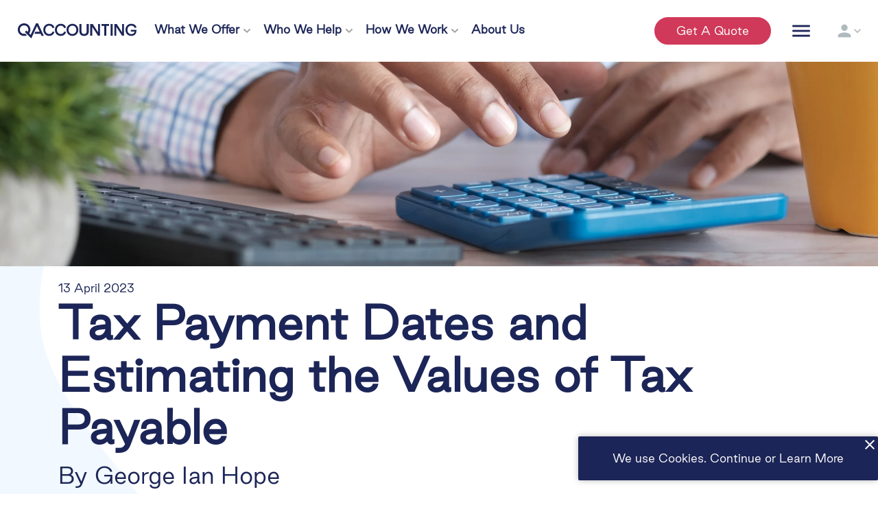

--- FILE ---
content_type: text/html; charset=UTF-8
request_url: https://www.qaccounting.com/tax-payment-dates-and-estimating-the-values-of-tax-payable/
body_size: 42434
content:
<!doctype html>
<html lang="en-GB">
<head> <script type="text/javascript">
/* <![CDATA[ */
var gform;gform||(document.addEventListener("gform_main_scripts_loaded",function(){gform.scriptsLoaded=!0}),document.addEventListener("gform/theme/scripts_loaded",function(){gform.themeScriptsLoaded=!0}),window.addEventListener("DOMContentLoaded",function(){gform.domLoaded=!0}),gform={domLoaded:!1,scriptsLoaded:!1,themeScriptsLoaded:!1,isFormEditor:()=>"function"==typeof InitializeEditor,callIfLoaded:function(o){return!(!gform.domLoaded||!gform.scriptsLoaded||!gform.themeScriptsLoaded&&!gform.isFormEditor()||(gform.isFormEditor()&&console.warn("The use of gform.initializeOnLoaded() is deprecated in the form editor context and will be removed in Gravity Forms 3.1."),o(),0))},initializeOnLoaded:function(o){gform.callIfLoaded(o)||(document.addEventListener("gform_main_scripts_loaded",()=>{gform.scriptsLoaded=!0,gform.callIfLoaded(o)}),document.addEventListener("gform/theme/scripts_loaded",()=>{gform.themeScriptsLoaded=!0,gform.callIfLoaded(o)}),window.addEventListener("DOMContentLoaded",()=>{gform.domLoaded=!0,gform.callIfLoaded(o)}))},hooks:{action:{},filter:{}},addAction:function(o,r,e,t){gform.addHook("action",o,r,e,t)},addFilter:function(o,r,e,t){gform.addHook("filter",o,r,e,t)},doAction:function(o){gform.doHook("action",o,arguments)},applyFilters:function(o){return gform.doHook("filter",o,arguments)},removeAction:function(o,r){gform.removeHook("action",o,r)},removeFilter:function(o,r,e){gform.removeHook("filter",o,r,e)},addHook:function(o,r,e,t,n){null==gform.hooks[o][r]&&(gform.hooks[o][r]=[]);var d=gform.hooks[o][r];null==n&&(n=r+"_"+d.length),gform.hooks[o][r].push({tag:n,callable:e,priority:t=null==t?10:t})},doHook:function(r,o,e){var t;if(e=Array.prototype.slice.call(e,1),null!=gform.hooks[r][o]&&((o=gform.hooks[r][o]).sort(function(o,r){return o.priority-r.priority}),o.forEach(function(o){"function"!=typeof(t=o.callable)&&(t=window[t]),"action"==r?t.apply(null,e):e[0]=t.apply(null,e)})),"filter"==r)return e[0]},removeHook:function(o,r,t,n){var e;null!=gform.hooks[o][r]&&(e=(e=gform.hooks[o][r]).filter(function(o,r,e){return!!(null!=n&&n!=o.tag||null!=t&&t!=o.priority)}),gform.hooks[o][r]=e)}});
/* ]]> */
</script>
<meta charset="utf-8"><script>if(navigator.userAgent.match(/MSIE|Internet Explorer/i)||navigator.userAgent.match(/Trident\/7\..*?rv:11/i)){var href=document.location.href;if(!href.match(/[?&]nowprocket/)){if(href.indexOf("?")==-1){if(href.indexOf("#")==-1){document.location.href=href+"?nowprocket=1"}else{document.location.href=href.replace("#","?nowprocket=1#")}}else{if(href.indexOf("#")==-1){document.location.href=href+"&nowprocket=1"}else{document.location.href=href.replace("#","&nowprocket=1#")}}}}</script><script>(()=>{class RocketLazyLoadScripts{constructor(){this.v="2.0.4",this.userEvents=["keydown","keyup","mousedown","mouseup","mousemove","mouseover","mouseout","touchmove","touchstart","touchend","touchcancel","wheel","click","dblclick","input"],this.attributeEvents=["onblur","onclick","oncontextmenu","ondblclick","onfocus","onmousedown","onmouseenter","onmouseleave","onmousemove","onmouseout","onmouseover","onmouseup","onmousewheel","onscroll","onsubmit"]}async t(){this.i(),this.o(),/iP(ad|hone)/.test(navigator.userAgent)&&this.h(),this.u(),this.l(this),this.m(),this.k(this),this.p(this),this._(),await Promise.all([this.R(),this.L()]),this.lastBreath=Date.now(),this.S(this),this.P(),this.D(),this.O(),this.M(),await this.C(this.delayedScripts.normal),await this.C(this.delayedScripts.defer),await this.C(this.delayedScripts.async),await this.T(),await this.F(),await this.j(),await this.A(),window.dispatchEvent(new Event("rocket-allScriptsLoaded")),this.everythingLoaded=!0,this.lastTouchEnd&&await new Promise(t=>setTimeout(t,500-Date.now()+this.lastTouchEnd)),this.I(),this.H(),this.U(),this.W()}i(){this.CSPIssue=sessionStorage.getItem("rocketCSPIssue"),document.addEventListener("securitypolicyviolation",t=>{this.CSPIssue||"script-src-elem"!==t.violatedDirective||"data"!==t.blockedURI||(this.CSPIssue=!0,sessionStorage.setItem("rocketCSPIssue",!0))},{isRocket:!0})}o(){window.addEventListener("pageshow",t=>{this.persisted=t.persisted,this.realWindowLoadedFired=!0},{isRocket:!0}),window.addEventListener("pagehide",()=>{this.onFirstUserAction=null},{isRocket:!0})}h(){let t;function e(e){t=e}window.addEventListener("touchstart",e,{isRocket:!0}),window.addEventListener("touchend",function i(o){o.changedTouches[0]&&t.changedTouches[0]&&Math.abs(o.changedTouches[0].pageX-t.changedTouches[0].pageX)<10&&Math.abs(o.changedTouches[0].pageY-t.changedTouches[0].pageY)<10&&o.timeStamp-t.timeStamp<200&&(window.removeEventListener("touchstart",e,{isRocket:!0}),window.removeEventListener("touchend",i,{isRocket:!0}),"INPUT"===o.target.tagName&&"text"===o.target.type||(o.target.dispatchEvent(new TouchEvent("touchend",{target:o.target,bubbles:!0})),o.target.dispatchEvent(new MouseEvent("mouseover",{target:o.target,bubbles:!0})),o.target.dispatchEvent(new PointerEvent("click",{target:o.target,bubbles:!0,cancelable:!0,detail:1,clientX:o.changedTouches[0].clientX,clientY:o.changedTouches[0].clientY})),event.preventDefault()))},{isRocket:!0})}q(t){this.userActionTriggered||("mousemove"!==t.type||this.firstMousemoveIgnored?"keyup"===t.type||"mouseover"===t.type||"mouseout"===t.type||(this.userActionTriggered=!0,this.onFirstUserAction&&this.onFirstUserAction()):this.firstMousemoveIgnored=!0),"click"===t.type&&t.preventDefault(),t.stopPropagation(),t.stopImmediatePropagation(),"touchstart"===this.lastEvent&&"touchend"===t.type&&(this.lastTouchEnd=Date.now()),"click"===t.type&&(this.lastTouchEnd=0),this.lastEvent=t.type,t.composedPath&&t.composedPath()[0].getRootNode()instanceof ShadowRoot&&(t.rocketTarget=t.composedPath()[0]),this.savedUserEvents.push(t)}u(){this.savedUserEvents=[],this.userEventHandler=this.q.bind(this),this.userEvents.forEach(t=>window.addEventListener(t,this.userEventHandler,{passive:!1,isRocket:!0})),document.addEventListener("visibilitychange",this.userEventHandler,{isRocket:!0})}U(){this.userEvents.forEach(t=>window.removeEventListener(t,this.userEventHandler,{passive:!1,isRocket:!0})),document.removeEventListener("visibilitychange",this.userEventHandler,{isRocket:!0}),this.savedUserEvents.forEach(t=>{(t.rocketTarget||t.target).dispatchEvent(new window[t.constructor.name](t.type,t))})}m(){const t="return false",e=Array.from(this.attributeEvents,t=>"data-rocket-"+t),i="["+this.attributeEvents.join("],[")+"]",o="[data-rocket-"+this.attributeEvents.join("],[data-rocket-")+"]",s=(e,i,o)=>{o&&o!==t&&(e.setAttribute("data-rocket-"+i,o),e["rocket"+i]=new Function("event",o),e.setAttribute(i,t))};new MutationObserver(t=>{for(const n of t)"attributes"===n.type&&(n.attributeName.startsWith("data-rocket-")||this.everythingLoaded?n.attributeName.startsWith("data-rocket-")&&this.everythingLoaded&&this.N(n.target,n.attributeName.substring(12)):s(n.target,n.attributeName,n.target.getAttribute(n.attributeName))),"childList"===n.type&&n.addedNodes.forEach(t=>{if(t.nodeType===Node.ELEMENT_NODE)if(this.everythingLoaded)for(const i of[t,...t.querySelectorAll(o)])for(const t of i.getAttributeNames())e.includes(t)&&this.N(i,t.substring(12));else for(const e of[t,...t.querySelectorAll(i)])for(const t of e.getAttributeNames())this.attributeEvents.includes(t)&&s(e,t,e.getAttribute(t))})}).observe(document,{subtree:!0,childList:!0,attributeFilter:[...this.attributeEvents,...e]})}I(){this.attributeEvents.forEach(t=>{document.querySelectorAll("[data-rocket-"+t+"]").forEach(e=>{this.N(e,t)})})}N(t,e){const i=t.getAttribute("data-rocket-"+e);i&&(t.setAttribute(e,i),t.removeAttribute("data-rocket-"+e))}k(t){Object.defineProperty(HTMLElement.prototype,"onclick",{get(){return this.rocketonclick||null},set(e){this.rocketonclick=e,this.setAttribute(t.everythingLoaded?"onclick":"data-rocket-onclick","this.rocketonclick(event)")}})}S(t){function e(e,i){let o=e[i];e[i]=null,Object.defineProperty(e,i,{get:()=>o,set(s){t.everythingLoaded?o=s:e["rocket"+i]=o=s}})}e(document,"onreadystatechange"),e(window,"onload"),e(window,"onpageshow");try{Object.defineProperty(document,"readyState",{get:()=>t.rocketReadyState,set(e){t.rocketReadyState=e},configurable:!0}),document.readyState="loading"}catch(t){console.log("WPRocket DJE readyState conflict, bypassing")}}l(t){this.originalAddEventListener=EventTarget.prototype.addEventListener,this.originalRemoveEventListener=EventTarget.prototype.removeEventListener,this.savedEventListeners=[],EventTarget.prototype.addEventListener=function(e,i,o){o&&o.isRocket||!t.B(e,this)&&!t.userEvents.includes(e)||t.B(e,this)&&!t.userActionTriggered||e.startsWith("rocket-")||t.everythingLoaded?t.originalAddEventListener.call(this,e,i,o):(t.savedEventListeners.push({target:this,remove:!1,type:e,func:i,options:o}),"mouseenter"!==e&&"mouseleave"!==e||t.originalAddEventListener.call(this,e,t.savedUserEvents.push,o))},EventTarget.prototype.removeEventListener=function(e,i,o){o&&o.isRocket||!t.B(e,this)&&!t.userEvents.includes(e)||t.B(e,this)&&!t.userActionTriggered||e.startsWith("rocket-")||t.everythingLoaded?t.originalRemoveEventListener.call(this,e,i,o):t.savedEventListeners.push({target:this,remove:!0,type:e,func:i,options:o})}}J(t,e){this.savedEventListeners=this.savedEventListeners.filter(i=>{let o=i.type,s=i.target||window;return e!==o||t!==s||(this.B(o,s)&&(i.type="rocket-"+o),this.$(i),!1)})}H(){EventTarget.prototype.addEventListener=this.originalAddEventListener,EventTarget.prototype.removeEventListener=this.originalRemoveEventListener,this.savedEventListeners.forEach(t=>this.$(t))}$(t){t.remove?this.originalRemoveEventListener.call(t.target,t.type,t.func,t.options):this.originalAddEventListener.call(t.target,t.type,t.func,t.options)}p(t){let e;function i(e){return t.everythingLoaded?e:e.split(" ").map(t=>"load"===t||t.startsWith("load.")?"rocket-jquery-load":t).join(" ")}function o(o){function s(e){const s=o.fn[e];o.fn[e]=o.fn.init.prototype[e]=function(){return this[0]===window&&t.userActionTriggered&&("string"==typeof arguments[0]||arguments[0]instanceof String?arguments[0]=i(arguments[0]):"object"==typeof arguments[0]&&Object.keys(arguments[0]).forEach(t=>{const e=arguments[0][t];delete arguments[0][t],arguments[0][i(t)]=e})),s.apply(this,arguments),this}}if(o&&o.fn&&!t.allJQueries.includes(o)){const e={DOMContentLoaded:[],"rocket-DOMContentLoaded":[]};for(const t in e)document.addEventListener(t,()=>{e[t].forEach(t=>t())},{isRocket:!0});o.fn.ready=o.fn.init.prototype.ready=function(i){function s(){parseInt(o.fn.jquery)>2?setTimeout(()=>i.bind(document)(o)):i.bind(document)(o)}return"function"==typeof i&&(t.realDomReadyFired?!t.userActionTriggered||t.fauxDomReadyFired?s():e["rocket-DOMContentLoaded"].push(s):e.DOMContentLoaded.push(s)),o([])},s("on"),s("one"),s("off"),t.allJQueries.push(o)}e=o}t.allJQueries=[],o(window.jQuery),Object.defineProperty(window,"jQuery",{get:()=>e,set(t){o(t)}})}P(){const t=new Map;document.write=document.writeln=function(e){const i=document.currentScript,o=document.createRange(),s=i.parentElement;let n=t.get(i);void 0===n&&(n=i.nextSibling,t.set(i,n));const c=document.createDocumentFragment();o.setStart(c,0),c.appendChild(o.createContextualFragment(e)),s.insertBefore(c,n)}}async R(){return new Promise(t=>{this.userActionTriggered?t():this.onFirstUserAction=t})}async L(){return new Promise(t=>{document.addEventListener("DOMContentLoaded",()=>{this.realDomReadyFired=!0,t()},{isRocket:!0})})}async j(){return this.realWindowLoadedFired?Promise.resolve():new Promise(t=>{window.addEventListener("load",t,{isRocket:!0})})}M(){this.pendingScripts=[];this.scriptsMutationObserver=new MutationObserver(t=>{for(const e of t)e.addedNodes.forEach(t=>{"SCRIPT"!==t.tagName||t.noModule||t.isWPRocket||this.pendingScripts.push({script:t,promise:new Promise(e=>{const i=()=>{const i=this.pendingScripts.findIndex(e=>e.script===t);i>=0&&this.pendingScripts.splice(i,1),e()};t.addEventListener("load",i,{isRocket:!0}),t.addEventListener("error",i,{isRocket:!0}),setTimeout(i,1e3)})})})}),this.scriptsMutationObserver.observe(document,{childList:!0,subtree:!0})}async F(){await this.X(),this.pendingScripts.length?(await this.pendingScripts[0].promise,await this.F()):this.scriptsMutationObserver.disconnect()}D(){this.delayedScripts={normal:[],async:[],defer:[]},document.querySelectorAll("script[type$=rocketlazyloadscript]").forEach(t=>{t.hasAttribute("data-rocket-src")?t.hasAttribute("async")&&!1!==t.async?this.delayedScripts.async.push(t):t.hasAttribute("defer")&&!1!==t.defer||"module"===t.getAttribute("data-rocket-type")?this.delayedScripts.defer.push(t):this.delayedScripts.normal.push(t):this.delayedScripts.normal.push(t)})}async _(){await this.L();let t=[];document.querySelectorAll("script[type$=rocketlazyloadscript][data-rocket-src]").forEach(e=>{let i=e.getAttribute("data-rocket-src");if(i&&!i.startsWith("data:")){i.startsWith("//")&&(i=location.protocol+i);try{const o=new URL(i).origin;o!==location.origin&&t.push({src:o,crossOrigin:e.crossOrigin||"module"===e.getAttribute("data-rocket-type")})}catch(t){}}}),t=[...new Map(t.map(t=>[JSON.stringify(t),t])).values()],this.Y(t,"preconnect")}async G(t){if(await this.K(),!0!==t.noModule||!("noModule"in HTMLScriptElement.prototype))return new Promise(e=>{let i;function o(){(i||t).setAttribute("data-rocket-status","executed"),e()}try{if(navigator.userAgent.includes("Firefox/")||""===navigator.vendor||this.CSPIssue)i=document.createElement("script"),[...t.attributes].forEach(t=>{let e=t.nodeName;"type"!==e&&("data-rocket-type"===e&&(e="type"),"data-rocket-src"===e&&(e="src"),i.setAttribute(e,t.nodeValue))}),t.text&&(i.text=t.text),t.nonce&&(i.nonce=t.nonce),i.hasAttribute("src")?(i.addEventListener("load",o,{isRocket:!0}),i.addEventListener("error",()=>{i.setAttribute("data-rocket-status","failed-network"),e()},{isRocket:!0}),setTimeout(()=>{i.isConnected||e()},1)):(i.text=t.text,o()),i.isWPRocket=!0,t.parentNode.replaceChild(i,t);else{const i=t.getAttribute("data-rocket-type"),s=t.getAttribute("data-rocket-src");i?(t.type=i,t.removeAttribute("data-rocket-type")):t.removeAttribute("type"),t.addEventListener("load",o,{isRocket:!0}),t.addEventListener("error",i=>{this.CSPIssue&&i.target.src.startsWith("data:")?(console.log("WPRocket: CSP fallback activated"),t.removeAttribute("src"),this.G(t).then(e)):(t.setAttribute("data-rocket-status","failed-network"),e())},{isRocket:!0}),s?(t.fetchPriority="high",t.removeAttribute("data-rocket-src"),t.src=s):t.src="data:text/javascript;base64,"+window.btoa(unescape(encodeURIComponent(t.text)))}}catch(i){t.setAttribute("data-rocket-status","failed-transform"),e()}});t.setAttribute("data-rocket-status","skipped")}async C(t){const e=t.shift();return e?(e.isConnected&&await this.G(e),this.C(t)):Promise.resolve()}O(){this.Y([...this.delayedScripts.normal,...this.delayedScripts.defer,...this.delayedScripts.async],"preload")}Y(t,e){this.trash=this.trash||[];let i=!0;var o=document.createDocumentFragment();t.forEach(t=>{const s=t.getAttribute&&t.getAttribute("data-rocket-src")||t.src;if(s&&!s.startsWith("data:")){const n=document.createElement("link");n.href=s,n.rel=e,"preconnect"!==e&&(n.as="script",n.fetchPriority=i?"high":"low"),t.getAttribute&&"module"===t.getAttribute("data-rocket-type")&&(n.crossOrigin=!0),t.crossOrigin&&(n.crossOrigin=t.crossOrigin),t.integrity&&(n.integrity=t.integrity),t.nonce&&(n.nonce=t.nonce),o.appendChild(n),this.trash.push(n),i=!1}}),document.head.appendChild(o)}W(){this.trash.forEach(t=>t.remove())}async T(){try{document.readyState="interactive"}catch(t){}this.fauxDomReadyFired=!0;try{await this.K(),this.J(document,"readystatechange"),document.dispatchEvent(new Event("rocket-readystatechange")),await this.K(),document.rocketonreadystatechange&&document.rocketonreadystatechange(),await this.K(),this.J(document,"DOMContentLoaded"),document.dispatchEvent(new Event("rocket-DOMContentLoaded")),await this.K(),this.J(window,"DOMContentLoaded"),window.dispatchEvent(new Event("rocket-DOMContentLoaded"))}catch(t){console.error(t)}}async A(){try{document.readyState="complete"}catch(t){}try{await this.K(),this.J(document,"readystatechange"),document.dispatchEvent(new Event("rocket-readystatechange")),await this.K(),document.rocketonreadystatechange&&document.rocketonreadystatechange(),await this.K(),this.J(window,"load"),window.dispatchEvent(new Event("rocket-load")),await this.K(),window.rocketonload&&window.rocketonload(),await this.K(),this.allJQueries.forEach(t=>t(window).trigger("rocket-jquery-load")),await this.K(),this.J(window,"pageshow");const t=new Event("rocket-pageshow");t.persisted=this.persisted,window.dispatchEvent(t),await this.K(),window.rocketonpageshow&&window.rocketonpageshow({persisted:this.persisted})}catch(t){console.error(t)}}async K(){Date.now()-this.lastBreath>45&&(await this.X(),this.lastBreath=Date.now())}async X(){return document.hidden?new Promise(t=>setTimeout(t)):new Promise(t=>requestAnimationFrame(t))}B(t,e){return e===document&&"readystatechange"===t||(e===document&&"DOMContentLoaded"===t||(e===window&&"DOMContentLoaded"===t||(e===window&&"load"===t||e===window&&"pageshow"===t)))}static run(){(new RocketLazyLoadScripts).t()}}RocketLazyLoadScripts.run()})();</script>
  
  <meta http-equiv="x-ua-compatible" content="ie=edge">
  <meta name="viewport" content="width=device-width, initial-scale=1, shrink-to-fit=no">
  <link rel="icon" type="image/png" href="https://www.qaccounting.com/wp-content/themes/qaccountingv2/dist/images/qa-favicon-white_b1dfc20b.png">
  <meta name='robots' content='index, follow, max-image-preview:large, max-snippet:-1, max-video-preview:-1' />

	<!-- This site is optimized with the Yoast SEO plugin v26.5 - https://yoast.com/wordpress/plugins/seo/ -->
	<title>Tax Payment Dates and Estimating the Values of Tax Payable - QAccounting</title>
<style id="rocket-critical-css">:root{--blue:#007bff;--indigo:#6610f2;--purple:#6f42c1;--pink:#e83e8c;--red:#dc3545;--orange:#fd7e14;--yellow:#ffc107;--green:#28a745;--teal:#20c997;--cyan:#17a2b8;--white:#fff;--gray:#6c757d;--gray-dark:#343a40;--primary:#007bff;--secondary:#6c757d;--success:#28a745;--info:#17a2b8;--warning:#ffc107;--danger:#dc3545;--light:#f8f9fa;--dark:#343a40;--breakpoint-xs:0;--breakpoint-sm:576px;--breakpoint-md:768px;--breakpoint-lg:992px;--breakpoint-xl:1200px;--font-family-sans-serif:-apple-system,BlinkMacSystemFont,"Segoe UI",Roboto,"Helvetica Neue",Arial,"Noto Sans",sans-serif,"Apple Color Emoji","Segoe UI Emoji","Segoe UI Symbol","Noto Color Emoji";--font-family-monospace:SFMono-Regular,Menlo,Monaco,Consolas,"Liberation Mono","Courier New",monospace}*,:after,:before{-webkit-box-sizing:border-box;box-sizing:border-box}html{-webkit-text-size-adjust:100%;font-family:sans-serif;line-height:1.15}article,header,main,nav{display:block}body{background-color:#fff;color:#212529;font-family:-apple-system,BlinkMacSystemFont,Segoe UI,Roboto,Helvetica Neue,Arial,Noto Sans,sans-serif,Apple Color Emoji,Segoe UI Emoji,Segoe UI Symbol,Noto Color Emoji;font-size:1rem;font-weight:400;line-height:1.5;margin:0;text-align:left}h1,h2,h4{margin-bottom:.5rem;margin-top:0}p{margin-bottom:1rem;margin-top:0}ul{margin-bottom:1rem}ul{margin-top:0}strong{font-weight:bolder}a{background-color:transparent;color:#007bff;text-decoration:none}img{border-style:none}img,svg{vertical-align:middle}svg{overflow:hidden}label{display:inline-block;margin-bottom:.5rem}button{border-radius:0}button,input,select,textarea{font-family:inherit;font-size:inherit;line-height:inherit;margin:0}button,input{overflow:visible}button,select{text-transform:none}select{word-wrap:normal}[type=button],[type=submit],button{-webkit-appearance:button}[type=button]::-moz-focus-inner,[type=submit]::-moz-focus-inner,button::-moz-focus-inner{border-style:none;padding:0}input[type=radio]{-webkit-box-sizing:border-box;box-sizing:border-box;padding:0}textarea{overflow:auto;resize:vertical}fieldset{border:0;margin:0;min-width:0;padding:0}legend{color:inherit;display:block;font-size:1.5rem;line-height:inherit;margin-bottom:.5rem;max-width:100%;padding:0;white-space:normal;width:100%}::-webkit-file-upload-button{-webkit-appearance:button;font:inherit}h1,h2,h4{font-weight:500;margin-bottom:.5rem}h1{font-size:2.5rem}h2{font-size:2rem}h4{font-size:1.5rem}.container{margin-left:auto;margin-right:auto;padding-left:15px;padding-right:15px;width:100%}@media (min-width:576px){.container{max-width:540px}}@media (min-width:768px){.container{max-width:720px}}@media (min-width:992px){.container{max-width:960px}}@media (min-width:1200px){.container{max-width:1140px}}.fade:not(.show){opacity:0}.nav-link{display:block;padding:.5rem 1rem}.modal{display:none;height:100%;left:0;outline:0;overflow:hidden;position:fixed;top:0;width:100%;z-index:1050}.modal-dialog{margin:.5rem;position:relative;width:auto}.modal.fade .modal-dialog{-webkit-transform:translateY(-50px);-o-transform:translateY(-50px);transform:translateY(-50px)}.modal-dialog-centered{-webkit-box-align:center;-ms-flex-align:center;align-items:center;display:-webkit-box;display:-ms-flexbox;display:flex;min-height:calc(100% - 1rem)}.modal-dialog-centered:before{content:"";display:block;height:calc(100vh - 1rem)}.modal-content{-webkit-box-orient:vertical;-webkit-box-direction:normal;background-clip:padding-box;background-color:#fff;border:1px solid rgba(0,0,0,.2);border-radius:.3rem;display:-webkit-box;display:-ms-flexbox;display:flex;-ms-flex-direction:column;flex-direction:column;outline:0;position:relative;width:100%}@media (min-width:576px){.modal-dialog{margin:1.75rem auto;max-width:500px}.modal-dialog-centered{min-height:calc(100% - 3.5rem)}.modal-dialog-centered:before{height:calc(100vh - 3.5rem)}}*{font-family:GoodSansLight,Helvetica,Arial,"sans-serif";outline:none}:active,:focus{outline:none!important}html{width:100%}body,html{overflow-x:hidden}body{position:relative}body .shape-container{bottom:0;height:100%;left:0;overflow:hidden;position:absolute;right:0;top:0;width:100%;z-index:-1}body .shape-top-left{background-image:url("data:image/svg+xml;charset=utf-8,%3Csvg xmlns='http://www.w3.org/2000/svg' width='1834.952' height='1861.292'%3E%3Cpath data-name='Path 1976' d='M1286.009 356.329c144.36 135.417-15.808 276.43 44.905 429.024 62.079 155.866 232.365 235.935 202.208 426.779-31.719 200.684-228.428 309.191-411.763 341.673-413.309 73.208-690.595-52.229-809.03-465.39-115.412-402.343 59.349-753.639 489.094-837.547 143.55-28.05 358.766-12.54 484.586 105.46Z' fill='rgba(76, 165, 251, 0.08)'/%3E%3C/svg%3E");background-position:100%;background-size:100%;height:1240.6666666667px;position:absolute;right:5%;top:-2%;width:1223.3333333333px;z-index:-1}@media (min-width:576px){body .shape-top-left{right:38%}}@media (min-width:768px){body .shape-top-left{height:1488.8px;right:40%;top:-2.5%;width:1468px}}@media (min-width:992px){body .shape-top-left{height:1842.5742574257px;width:1816.8316831683px}}@media (min-width:1200px){body .shape-top-left{height:1861px;right:55%;top:-5%;width:1835px}}ul{list-style-type:none;margin:0;padding:0}img{border-radius:2px}@font-face{font-display:swap;font-family:GoodSansLight;src:url(/wp-content/themes/qaccountingv2/dist/fonts/GoodSans-Light_57a7733a.ttf);src:url(/wp-content/themes/qaccountingv2/dist/fonts/GoodSans-Light_a847b5d0.woff2) format("woff2"),url(/wp-content/themes/qaccountingv2/dist/fonts/GoodSans-Light_ce22b17e.woff) format("woff")}@font-face{font-display:swap;font-family:Material Icons;font-style:normal;font-weight:400;src:url(/wp-content/themes/qaccountingv2/dist/fonts/materialdesignicons-webfont_a7629910.ttf);src:local("Material Icons"),local("MaterialIcons-Regular"),url(/wp-content/themes/qaccountingv2/dist/fonts/custom-material_2987c5cc.woff2) format("woff2"),url(/wp-content/themes/qaccountingv2/dist/fonts/materialdesignicons-webfont_7f746f23.woff) format("woff")}.material-icons{word-wrap:normal;-webkit-font-smoothing:antialiased;-moz-osx-font-smoothing:grayscale;-webkit-font-feature-settings:"liga";font-feature-settings:"liga";direction:ltr;display:inline-block;font-family:Material Icons,serif;font-size:24px;font-style:normal;font-weight:400;letter-spacing:normal;line-height:1;text-rendering:optimizeLegibility;text-transform:none;white-space:nowrap}h1,h2,h4{color:#1c2557;font-family:GoodSansLight,Helvetica,Arial,"sans-serif";font-weight:bolder;line-height:1.2}h1{font-size:2rem}@media (min-width:992px){h1{font-size:4rem}}h2{font-size:2.1rem}@media (min-width:992px){h2{font-size:3rem}}h4{font-size:1.5rem}@media (min-width:992px){h4{font-size:2rem}}a,a:visited{color:#1c2557;position:relative;text-decoration:none}ul{margin-bottom:1rem}ul li{list-style-type:disc;margin-left:20px}.button{-webkit-box-orient:horizontal;-webkit-box-direction:normal;-webkit-box-pack:center;-ms-flex-pack:center;-webkit-box-align:center;-ms-flex-align:center;align-items:center;border:2px solid;border-radius:100px;color:#d03959;display:-webkit-box;display:-ms-flexbox;display:flex;-ms-flex-direction:row;flex-direction:row;justify-content:center;margin-top:10px;padding:10px 20px;text-transform:capitalize;white-space:nowrap;width:-webkit-fit-content;width:-moz-fit-content;width:fit-content}@media (min-width:992px){.button{padding-left:50px;padding-right:50px}}.button:after,.button:before{display:none}.button i{margin-left:5px}.button+.button{margin-left:10px}.gform_button,.gform_next_button,.red-button{background-color:#d03959;border-color:#d03959;color:#fff}.gform_button:visited,.gform_next_button:visited,.red-button:visited{color:#fff}.icon-only-button{color:#1c2557}.icon-only-button{background-color:transparent;border-color:transparent}.icon-only-button:visited{color:#1c2557}.gfield_description{color:#b0b9be;font-style:italic;margin-bottom:10px}input[type=radio]{margin-right:5px}.ginput_container label{color:#404f54;margin-top:.5rem}.hidden_label .gfield_label{display:none}.gfield_radio{display:-webkit-box;display:-ms-flexbox;display:flex;-ms-flex-wrap:wrap;flex-wrap:wrap}@media (max-width:767.98px){.gfield_radio{-webkit-box-orient:vertical;-webkit-box-direction:normal;-ms-flex-direction:column;flex-direction:column}}.gform_page_footer{-webkit-box-align:center;-ms-flex-align:center;-webkit-box-pack:center;-ms-flex-pack:center;align-items:center;display:-webkit-box;display:-ms-flexbox;display:flex;justify-content:center}.gform_button:visited{color:#d03959}.c-forms--2c_grid .gform_fields{grid-column-gap:2%;grid-row-gap:0!important;display:grid;grid-template-columns:repeat(12,1fr);grid-template-rows:repeat(auto-fill,auto);width:100%}.c-forms--2c_grid .gform_fields .gfield{margin-bottom:30px}.c-forms--2c_grid .gform_fields .gfield--type-hidden,.c-forms--2c_grid .gform_fields .gfield--type-html,.c-forms--2c_grid .gform_fields .gfield.hide-field{margin-bottom:0!important}.gfield--width-full,.gfield--width-half{grid-column:span 12}@media (min-width:768px){.gfield--width-half{grid-column:span 6}}.gfield--type-hidden,.hide-field{display:none!important}.blank-field{margin:0!important}.gfield--type-choice{border:0;padding:0}.gfield--type-choice .gchoice{padding-right:15px;position:relative}.gform_wrapper{background:transparent;border:0 solid #fff;display:block!important;margin-bottom:0!important;margin-top:0!important;padding:0!important}.gform_wrapper .gfield{margin-bottom:30px;margin-left:0}.gform_wrapper .gfield_label{color:#404f54;font-size:1.2rem;font-weight:400}.gform_wrapper input[type=email],.gform_wrapper input[type=tel],.gform_wrapper input[type=text],.gform_wrapper textarea{background:#fff;border:1px solid #b0b9be;border-radius:2px;color:#404f54;padding:10px;width:100%}.gform_wrapper input[type=email].large,.gform_wrapper input[type=tel].large,.gform_wrapper input[type=text].large,.gform_wrapper textarea.large{width:100%}.gform_wrapper input[type=email]::-webkit-input-placeholder,.gform_wrapper input[type=tel]::-webkit-input-placeholder,.gform_wrapper input[type=text]::-webkit-input-placeholder,.gform_wrapper textarea::-webkit-input-placeholder{color:#a0a0a0}.gform_wrapper input[type=email]::-moz-placeholder,.gform_wrapper input[type=tel]::-moz-placeholder,.gform_wrapper input[type=text]::-moz-placeholder,.gform_wrapper textarea::-moz-placeholder{color:#a0a0a0}.gform_wrapper input[type=email]:-ms-input-placeholder,.gform_wrapper input[type=tel]:-ms-input-placeholder,.gform_wrapper input[type=text]:-ms-input-placeholder,.gform_wrapper textarea:-ms-input-placeholder{color:#a0a0a0}.gform_wrapper input[type=email]::-ms-input-placeholder,.gform_wrapper input[type=tel]::-ms-input-placeholder,.gform_wrapper input[type=text]::-ms-input-placeholder,.gform_wrapper textarea::-ms-input-placeholder{color:#a0a0a0}.gform_wrapper textarea{min-height:120px;width:100%}.gform_wrapper select{-webkit-appearance:none;-moz-appearance:none;appearance:none;background-color:#fff;background-image:url("data:image/svg+xml;charset=utf-8,%3Csvg xmlns='http://www.w3.org/2000/svg' width='9.81' height='5.953'%3E%3Cpath data-name='Icon awesome-chevron-down' d='M4.523 5.796.158 1.43a.539.539 0 0 1 0-.762L.667.159a.539.539 0 0 1 .762 0l3.473 3.458L8.381.157a.539.539 0 0 1 .762 0l.509.509a.539.539 0 0 1 0 .762L5.286 5.796a.539.539 0 0 1-.763 0Z' fill='%23a0a0a0'/%3E%3C/svg%3E");background-position:calc(100% - 10px);background-repeat:no-repeat;background-size:17px;border:1px solid #b0b9be;border-radius:2px;color:#404f54;line-height:1.45;padding:10px 40px 10px 10px!important}.gform_wrapper select option{color:#404f54}.gform_wrapper select.large{width:100%}.gform_wrapper select::-ms-expand{display:none}.gform_wrapper .gfield--type-honeypot,.gform_wrapper .gform_heading{display:none!important}@media (max-width:767.98px){.gform_wrapper .gform_page_footer .button,.gform_wrapper .gform_page_footer .gform-theme-button{margin-left:0!important;margin-right:0!important;min-width:50%}}.gform_wrapper .gfield_required{color:#d03959;margin-left:2px}.gform_wrapper .ginput_container_coupon{-webkit-box-align:center;-ms-flex-align:center;align-items:center;display:-webkit-box;display:-ms-flexbox;display:flex;gap:1rem}.gform_wrapper .ginput_container_coupon input.gf_coupon_code{text-transform:uppercase;width:100%!important}.gform_wrapper .ginput_container_coupon .button{background:#fff;margin-top:0}.gform_wrapper .gform_body .gform_fields .gfield select,.gform_wrapper.gf_browser_chrome .gform_body .gform_fields .gfield select{margin-left:0}.gf_progressbar_wrapper{margin-bottom:20px;margin-top:20px}.gf_progressbar{background-color:#ecf0f1;border-radius:4px;margin-bottom:10px;margin-top:10px}.gform_wrapper .gf_progressbar_percentage{background:#1c2557;border-radius:4px;color:#fff;text-align:center}.gform_previous_button{background-color:#fff}.modal-content{border:0;border-radius:2px;-webkit-box-shadow:0 12px 14px 0 rgba(0,0,0,.11);box-shadow:0 12px 14px 0 rgba(0,0,0,.11);height:100%}@media (min-width:576px){.modal-content{height:auto}}.modal-dialog{margin:0;max-width:100%}@media (min-width:576px){.modal-dialog{height:auto;margin:auto;max-width:80%}}.modal-close{color:#fff;position:absolute;right:10px;top:10px}@media (min-width:576px){.modal-close{color:#404f54}}.callback-modal{grid-column-gap:10px;display:grid;grid-template-columns:repeat(1,1fr)}@media (min-width:576px){.callback-modal{grid-template-columns:repeat(2,1fr)}}.callback-info{-ms-flex-line-pack:center;align-content:center;background-color:#1c2557;color:#fff;display:-webkit-box;display:-ms-flexbox;display:flex;-ms-flex-wrap:wrap;flex-wrap:wrap;padding:20px}@media (min-width:576px){.callback-info{padding:20px}}@media (min-width:992px){.callback-info{padding:50px}}.callback-info h2{color:#fff}.callback-form{-ms-flex-line-pack:center;-webkit-box-pack:center;-ms-flex-pack:center;align-content:center;display:-webkit-box;display:-ms-flexbox;display:flex;-ms-flex-wrap:wrap;flex-wrap:wrap;justify-content:center;padding:10px}@media (min-width:576px){.callback-form{padding:20px}}@media (min-width:992px){.callback-form{padding:50px}}.callback-form .gform_wrapper{margin:0}.callback-form .gform_wrapper .textarea.large{height:150px}.callback-info-item{-webkit-box-orient:horizontal;-webkit-box-direction:normal;-webkit-box-pack:start;-ms-flex-pack:start;-webkit-box-align:center;-ms-flex-align:center;align-items:center;display:-webkit-box;display:-ms-flexbox;display:flex;-ms-flex-direction:row;flex-direction:row;justify-content:flex-start;margin-bottom:10px;margin-top:10px;width:100%}.callback-info-item span{margin-left:10px}.lead-modal{margin:20px}@media (min-width:992px){.lead-modal{margin:70px}}#leadFormModal .modal-close{color:#404f54}#leadFormModal .title{text-align:center}#leadFormModal .lead-modal .calc-fields .gform-field-label{color:#404f54;font-weight:700}#leadFormModal .lead-modal .calc-fields .ginput_product_price_label{display:none}.cookie-banner{-webkit-box-align:center;-ms-flex-align:center;-webkit-box-pack:center;-ms-flex-pack:center;align-items:center;background-color:#1c2557;border-radius:2px;bottom:0;-webkit-box-shadow:0 0 10px 0 rgba(0,0,0,.27);box-shadow:0 0 10px 0 rgba(0,0,0,.27);color:#fff;display:-webkit-box;display:-ms-flexbox;display:flex;justify-content:center;padding:20px 50px;position:fixed;right:0;z-index:1030}@media (min-width:992px){.cookie-banner{bottom:20px}}.cookie-banner a{color:#fff;text-decoration:none}.cookie-banner a:after{background-color:#fff}.cookie-banner p{margin:0}.cookies-close.material-icons{color:#fff;position:absolute;right:0;top:0}.header-main{background-color:#fff;position:fixed;top:0;width:100%;z-index:999}.wrap{margin-top:140px}.navbar-wrap{margin:15px 20px}.nav-primary{-webkit-box-align:center;-ms-flex-align:center;-webkit-box-pack:justify;-ms-flex-pack:justify;align-items:center;display:-webkit-box;display:-ms-flexbox;display:flex;font-weight:900;justify-content:space-between}.header-logo{float:none;margin-right:20px}@media (min-width:992px){.header-logo{float:left;width:185px}}.header-logo img{width:auto}@media (min-width:992px){.header-logo img{width:100%}}.header-logo-link:after,.header-logo-link:before{display:none}.left-nav{-webkit-box-align:baseline;-ms-flex-align:baseline;align-items:baseline;display:-webkit-box;display:-ms-flexbox;display:flex;float:left}.trad-nav{-webkit-box-align:center;-ms-flex-align:center;align-items:center;display:none;list-style:none;width:25vw}.trad-nav .menu-item-has-children{background-image:url("data:image/svg+xml;charset=utf-8,%3Csvg xmlns='http://www.w3.org/2000/svg' width='9.81' height='5.953'%3E%3Cpath data-name='Icon awesome-chevron-down' d='M4.523 5.796.158 1.43a.539.539 0 0 1 0-.762L.667.159a.539.539 0 0 1 .762 0l3.473 3.458L8.381.157a.539.539 0 0 1 .762 0l.509.509a.539.539 0 0 1 0 .762L5.286 5.796a.539.539 0 0 1-.763 0Z' fill='%23a0a0a0'/%3E%3C/svg%3E");background-position-x:97%;background-position-y:60%;background-repeat:no-repeat;background-size:10px;margin-right:15px;padding-right:20px}.trad-nav li{margin-right:15px;position:relative}.trad-nav li a{font-family:GoodSansLight,Helvetica,Arial,"sans-serif";font-size:1rem;white-space:nowrap}.trad-nav li .sub-menu{background-color:#fff;display:none;height:unset;left:0;right:unset;top:100%;-webkit-transform:unset;-o-transform:unset;transform:unset;width:unset}.trad-nav li .sub-menu li{list-style:none;margin-left:0}.trad-nav li .sub-menu li a{display:block;margin:10px 0}.trad-nav li .sub-menu li:last-of-type a{margin:10px 0 0}@media (min-width:1200px){.trad-nav{display:-webkit-box;display:-ms-flexbox;display:flex}}.nav-text{display:none;font-size:1rem}@media (min-width:992px){.nav-text{display:block}}.nav-options{-webkit-box-orient:horizontal;-webkit-box-direction:normal;-webkit-box-pack:end;-ms-flex-pack:end;-webkit-box-align:center;-ms-flex-align:center;align-items:center;display:-webkit-box;display:-ms-flexbox;display:flex;-ms-flex-direction:row;flex-direction:row;float:none;justify-content:flex-end;width:100%}@media (min-width:992px){.nav-options{float:right;width:auto}}.nav-options .nav-social{display:none;margin:0}.nav-options .nav-social li{list-style:none;margin-left:7px;margin-right:7px}.nav-options .nav-social li a{color:#1c2557}.nav-options .nav-social li a .social-icon{font-size:24px}.nav-options .nav-text{display:none;margin-bottom:0;margin-right:42px;padding-left:30px}.nav-options .nav-text a .material-icons{float:left;font-size:24px;margin-right:8px;margin-top:-2px}.nav-options .button{margin:0}.nav-options .header-contact-button{display:none;padding:6px 30px}@media (min-width:768px){.nav-options .header-contact-button{display:block}}.nav-options .nav-btn{margin:0;padding-left:20px;padding-right:20px}.nav-options .nav-btn .material-icons{font-size:34px}.nav-options .nav-btn .menu-closed{display:block}.nav-options .nav-btn .menu-open{display:none}.navigation{background:#1c2557;color:#fff;height:100%;padding:10px;position:fixed;right:0;top:0;-webkit-transform:translateX(100%);-o-transform:translateX(100%);transform:translateX(100%);width:100%;z-index:1030}@media (min-width:992px){.navigation{padding:20px;width:80%}}.navigation .nav-btn{float:left;width:80px}.open-nav-options{-webkit-box-orient:horizontal;-webkit-box-direction:normal;-webkit-box-pack:justify;-ms-flex-pack:justify;-webkit-box-align:center;-ms-flex-align:center;align-items:center;display:-webkit-box;display:-ms-flexbox;display:flex;-ms-flex-direction:row;flex-direction:row;-ms-flex-wrap:wrap;flex-wrap:wrap;float:none;justify-content:space-between}@media (min-width:992px){.open-nav-options{-webkit-box-pack:end;-ms-flex-pack:end;-ms-flex-wrap:nowrap;flex-wrap:nowrap;float:right;justify-content:flex-end;width:auto}}.open-nav-options .nav-text{-webkit-box-ordinal-group:3;-ms-flex-order:2;margin-bottom:0;margin-top:10px;order:2}@media (min-width:992px){.open-nav-options .nav-text{-webkit-box-ordinal-group:unset;-ms-flex-order:unset;margin-top:0;order:unset}}.open-nav-options .nav-text a{color:#fff}.open-nav-options .nav-text a .material-icons{float:left;font-size:24px;margin-right:8px;margin-top:-2px}.open-nav-options .nav-text a:after,.open-nav-options .nav-text a:before{display:none}.site-menu{-webkit-box-orient:vertical;-webkit-box-direction:normal;-webkit-box-pack:center;-ms-flex-pack:center;-webkit-box-align:center;-ms-flex-align:center;align-items:center;display:-webkit-box;display:-ms-flexbox;display:flex;-ms-flex-direction:column;flex-direction:column;height:100%;justify-content:center;margin:0;position:relative;width:100%}@media (min-width:992px){.site-menu{margin:20px}}.sub-menu{-webkit-box-orient:vertical;-webkit-box-direction:normal;-webkit-box-pack:center;-ms-flex-pack:center;-webkit-box-align:center;-ms-flex-align:center;align-items:center;background:#1c2557;color:#fff;display:-webkit-box;display:-ms-flexbox;display:flex;-ms-flex-direction:column;flex-direction:column;height:100%;justify-content:center;padding:20px;position:absolute;right:0;top:0;-webkit-transform:translateX(100%);-o-transform:translateX(100%);transform:translateX(100%);width:100%;z-index:2}.submenu-back{-webkit-box-align:center;-ms-flex-align:center;-webkit-box-pack:start;-ms-flex-pack:start;align-items:center;display:-webkit-box;display:-ms-flexbox;display:flex;justify-content:flex-start;padding:.5rem 1rem;width:90%}@media (min-width:768px){.submenu-back{width:75%}}.nav-link{color:#fff;font-size:1.5rem;text-align:left;width:90%}@media (min-width:768px){.nav-link{font-size:2rem;width:75%}}.nav-link:visited{color:#fff}.nav-link:after,.nav-link:before{display:none}.nav-login{-webkit-box-align:center;-ms-flex-align:center;align-items:center;color:#b0b9be;display:-webkit-box;display:-ms-flexbox;display:flex;margin-left:10px;position:relative}.nav-login .material-icons:first-of-type{font-size:28px;margin-right:-5px}.nav-login .material-icons:last-of-type{font-size:20px}.login-dropdown{background:#1c2557;bottom:0;color:#fff;display:none;padding:20px;position:absolute;right:0;-webkit-transform:translateY(100%);-o-transform:translateY(100%);transform:translateY(100%);z-index:1000}.login-dropdown .login-items li{list-style:none;margin-bottom:10px;margin-left:0;margin-top:10px}.login-dropdown .login-items li a{color:#fff;text-decoration:none}.login-dropdown .login-items li a:after,.login-dropdown .login-items li a:before{display:none}.post .post-author,.post .published-date{color:#1c2557;margin-bottom:20px}.post .post-author{font-size:2rem}.post .social{-webkit-box-orient:horizontal;-webkit-box-direction:normal;-ms-flex-direction:row;flex-direction:row;gap:15px;margin-bottom:20px}.post .social,.post .social .social-share-link{-webkit-box-align:center;-ms-flex-align:center;align-items:center;display:-webkit-box;display:-ms-flexbox;display:flex}.post .social .social-share-link{-webkit-box-pack:center;-ms-flex-pack:center;background-color:#1c2557;border-radius:100%;-webkit-box-sizing:border-box;box-sizing:border-box;color:#fff;height:40px;justify-content:center;width:40px}.post .social .social-share-link:after,.post .social .social-share-link:before{display:none}.post .social .social-icon{font-size:1rem}.post .entry-content{margin-bottom:20px}.featured-image-container{background-position:50%;background-size:cover;height:200px;margin-bottom:20px;width:100%}@media (min-width:768px){.featured-image-container{height:300px}}.single .featured-image-container{margin-top:-52px}:root{--iti-hover-color:rgba(0, 0, 0, 0.05);--iti-border-color:#ccc;--iti-dialcode-color:#999;--iti-dropdown-bg:white;--iti-spacer-horizontal:8px;--iti-flag-height:12px;--iti-flag-width:16px;--iti-border-width:1px;--iti-arrow-height:4px;--iti-arrow-width:6px;--iti-triangle-border:calc(var(--iti-arrow-width) / 2);--iti-arrow-padding:6px;--iti-arrow-color:#555;--iti-path-flags-1x:url(https://www.qaccounting.com/wp-content/plugins/gp-advanced-phone-field/styles/assets/v24/flags.webp);--iti-path-flags-2x:url(https://www.qaccounting.com/wp-content/plugins/gp-advanced-phone-field/styles/assets/v24/flags@2x.webp);--iti-path-globe-1x:url(https://www.qaccounting.com/wp-content/plugins/gp-advanced-phone-field/styles/assets/v24/globe.webp);--iti-path-globe-2x:url(https://www.qaccounting.com/wp-content/plugins/gp-advanced-phone-field/styles/assets/v24/globe@2x.webp);--iti-flag-sprite-width:3904px;--iti-flag-sprite-height:12px;--iti-mobile-popup-margin:30px}:root{--iti-hover-color:rgba(0, 0, 0, 0.05);--iti-border-color:#ccc;--iti-dialcode-color:#999;--iti-dropdown-bg:white;--iti-spacer-horizontal:8px;--iti-flag-height:12px;--iti-flag-width:16px;--iti-border-width:1px;--iti-arrow-height:4px;--iti-arrow-width:6px;--iti-triangle-border:calc(var(--iti-arrow-width) / 2);--iti-arrow-padding:6px;--iti-arrow-color:#555;--iti-path-flags-1x:url(https://www.qaccounting.com/wp-content/plugins/gp-advanced-phone-field/styles/assets/v24/flags.webp);--iti-path-flags-2x:url(https://www.qaccounting.com/wp-content/plugins/gp-advanced-phone-field/styles/assets/v24/flags@2x.webp);--iti-path-globe-1x:url(https://www.qaccounting.com/wp-content/plugins/gp-advanced-phone-field/styles/assets/v24/globe.webp);--iti-path-globe-2x:url(https://www.qaccounting.com/wp-content/plugins/gp-advanced-phone-field/styles/assets/v24/globe@2x.webp);--iti-flag-sprite-width:3904px;--iti-flag-sprite-height:12px;--iti-mobile-popup-margin:30px}</style>
	<meta name="description" content="Stay ahead of tax deadlines! Get help estimating tax payable with QAccounting&#039;s expert guidance." />
	<link rel="canonical" href="https://www.qaccounting.com/tax-payment-dates-and-estimating-the-values-of-tax-payable/" />
	<meta property="og:locale" content="en_GB" />
	<meta property="og:type" content="article" />
	<meta property="og:title" content="Tax Payment Dates and Estimating the Values of Tax Payable - QAccounting" />
	<meta property="og:description" content="Stay ahead of tax deadlines! Get help estimating tax payable with QAccounting&#039;s expert guidance." />
	<meta property="og:url" content="https://www.qaccounting.com/tax-payment-dates-and-estimating-the-values-of-tax-payable/" />
	<meta property="og:site_name" content="QAccounting" />
	<meta property="article:published_time" content="2023-04-13T15:15:38+00:00" />
	<meta property="article:modified_time" content="2024-02-21T14:19:22+00:00" />
	<meta property="og:image" content="https://www.qaccounting.com/wp-content/uploads/2022/01/Frame-1image-3.jpg" />
	<meta property="og:image:width" content="2400" />
	<meta property="og:image:height" content="880" />
	<meta property="og:image:type" content="image/jpeg" />
	<meta name="author" content="George Ian Hope" />
	<meta name="twitter:card" content="summary_large_image" />
	<meta name="twitter:label1" content="Written by" />
	<meta name="twitter:data1" content="George Ian Hope" />
	<meta name="twitter:label2" content="Estimated reading time" />
	<meta name="twitter:data2" content="6 minutes" />
	<script type="application/ld+json" class="yoast-schema-graph">{"@context":"https://schema.org","@graph":[{"@type":"WebPage","@id":"https://www.qaccounting.com/tax-payment-dates-and-estimating-the-values-of-tax-payable/","url":"https://www.qaccounting.com/tax-payment-dates-and-estimating-the-values-of-tax-payable/","name":"Tax Payment Dates and Estimating the Values of Tax Payable - QAccounting","isPartOf":{"@id":"https://www.qaccounting.com/#website"},"primaryImageOfPage":{"@id":"https://www.qaccounting.com/tax-payment-dates-and-estimating-the-values-of-tax-payable/#primaryimage"},"image":{"@id":"https://www.qaccounting.com/tax-payment-dates-and-estimating-the-values-of-tax-payable/#primaryimage"},"thumbnailUrl":"https://www.qaccounting.com/wp-content/uploads/2022/01/Frame-1image-3.jpg","datePublished":"2023-04-13T15:15:38+00:00","dateModified":"2024-02-21T14:19:22+00:00","author":{"@id":"https://www.qaccounting.com/#/schema/person/d58ae6bb9355cacd7e28d23fae9aa18e"},"description":"Stay ahead of tax deadlines! Get help estimating tax payable with QAccounting's expert guidance.","breadcrumb":{"@id":"https://www.qaccounting.com/tax-payment-dates-and-estimating-the-values-of-tax-payable/#breadcrumb"},"inLanguage":"en-GB","potentialAction":[{"@type":"ReadAction","target":["https://www.qaccounting.com/tax-payment-dates-and-estimating-the-values-of-tax-payable/"]}]},{"@type":"ImageObject","inLanguage":"en-GB","@id":"https://www.qaccounting.com/tax-payment-dates-and-estimating-the-values-of-tax-payable/#primaryimage","url":"https://www.qaccounting.com/wp-content/uploads/2022/01/Frame-1image-3.jpg","contentUrl":"https://www.qaccounting.com/wp-content/uploads/2022/01/Frame-1image-3.jpg","width":2400,"height":880,"caption":"Self-Assessment Tax Return"},{"@type":"BreadcrumbList","@id":"https://www.qaccounting.com/tax-payment-dates-and-estimating-the-values-of-tax-payable/#breadcrumb","itemListElement":[{"@type":"ListItem","position":1,"name":"Home","item":"https://www.qaccounting.com/"},{"@type":"ListItem","position":2,"name":"Tax Payment Dates and Estimating the Values of Tax Payable"}]},{"@type":"WebSite","@id":"https://www.qaccounting.com/#website","url":"https://www.qaccounting.com/","name":"QAccounting","description":"Online UK Accountant","potentialAction":[{"@type":"SearchAction","target":{"@type":"EntryPoint","urlTemplate":"https://www.qaccounting.com/?s={search_term_string}"},"query-input":{"@type":"PropertyValueSpecification","valueRequired":true,"valueName":"search_term_string"}}],"inLanguage":"en-GB"},{"@type":"Person","@id":"https://www.qaccounting.com/#/schema/person/d58ae6bb9355cacd7e28d23fae9aa18e","name":"George Ian Hope","image":{"@type":"ImageObject","inLanguage":"en-GB","@id":"https://www.qaccounting.com/#/schema/person/image/","url":"https://www.qaccounting.com/wp-content/uploads/2023/12/george-ian-hope_avatar-96x96.jpg","contentUrl":"https://www.qaccounting.com/wp-content/uploads/2023/12/george-ian-hope_avatar-96x96.jpg","caption":"George Ian Hope"}}]}</script>
	<!-- / Yoast SEO plugin. -->


<link rel='dns-prefetch' href='//code.jquery.com' />
<link rel='dns-prefetch' href='//kit.fontawesome.com' />

<style id='wp-img-auto-sizes-contain-inline-css' type='text/css'>
img:is([sizes=auto i],[sizes^="auto," i]){contain-intrinsic-size:3000px 1500px}
/*# sourceURL=wp-img-auto-sizes-contain-inline-css */
</style>
<style id='safe-svg-svg-icon-style-inline-css' type='text/css'>
.safe-svg-cover{text-align:center}.safe-svg-cover .safe-svg-inside{display:inline-block;max-width:100%}.safe-svg-cover svg{fill:currentColor;height:100%;max-height:100%;max-width:100%;width:100%}

/*# sourceURL=https://www.qaccounting.com/wp-content/plugins/safe-svg/dist/safe-svg-block-frontend.css */
</style>
<link data-minify="1" rel='preload'  href='https://www.qaccounting.com/wp-content/cache/min/1/wp-content/plugins/widget-google-reviews/assets/css/public-main.css?ver=1768814169' data-rocket-async="style" as="style" onload="this.onload=null;this.rel='stylesheet'" onerror="this.removeAttribute('data-rocket-async')"  media='all' />
<link data-minify="1" rel='preload'  href='https://www.qaccounting.com/wp-content/cache/background-css/1/www.qaccounting.com/wp-content/cache/min/1/wp-content/themes/qaccountingv2/dist/styles/main_b1dfc20b.css?ver=1768814169&wpr_t=1768981814' data-rocket-async="style" as="style" onload="this.onload=null;this.rel='stylesheet'" onerror="this.removeAttribute('data-rocket-async')"  media='all' />
<style id='rocket-lazyload-inline-css' type='text/css'>
.rll-youtube-player{position:relative;padding-bottom:56.23%;height:0;overflow:hidden;max-width:100%;}.rll-youtube-player:focus-within{outline: 2px solid currentColor;outline-offset: 5px;}.rll-youtube-player iframe{position:absolute;top:0;left:0;width:100%;height:100%;z-index:100;background:0 0}.rll-youtube-player img{bottom:0;display:block;left:0;margin:auto;max-width:100%;width:100%;position:absolute;right:0;top:0;border:none;height:auto;-webkit-transition:.4s all;-moz-transition:.4s all;transition:.4s all}.rll-youtube-player img:hover{-webkit-filter:brightness(75%)}.rll-youtube-player .play{height:100%;width:100%;left:0;top:0;position:absolute;background:var(--wpr-bg-7da4898d-4bf9-4b60-b02f-b947de924e24) no-repeat center;background-color: transparent !important;cursor:pointer;border:none;}
/*# sourceURL=rocket-lazyload-inline-css */
</style>
<script defer="defer" src="https://www.qaccounting.com/wp-content/plugins/widget-google-reviews/assets/js/public-main.js" id="grw-public-main-js-js"></script>
<script data-cfasync="false" src="//code.jquery.com/jquery-3.4.1.min.js" id="jquery-js"></script>
<script type="rocketlazyloadscript" data-rocket-src="//kit.fontawesome.com/a8ec9e15e5.js" id="qa-font-awesome-js" data-rocket-defer defer></script>
<!-- Stream WordPress user activity plugin v4.1.1 -->
<meta name="generator" content="speculation-rules 1.6.0">
<link rel="preload" href="//code.jquery.com/jquery-3.4.1.min.js" as="script">

<script type="application/ld+json">
{
"@context": "http://schema.org",
"@type": "LocalBusiness",
"image": "https://www.qaccounting.com/wp-content/uploads/2022/09/logo-header-1.svg",
"@id": "https://www.qaccounting.com/",
"address": {
"@type": "PostalAddress",
    "streetAddress": "Troon Way Business Centre, Windsor House, Humberstone Ln",
    "addressLocality": "Leicester",
    "addressRegion": "East Midlands",
    "postalCode": "LE4 9HA",
    "addressCountry": "GB"
},
"description": "Your online accountant for one low monthly fee. We offer leading accounting services for businesses and individuals. Learn more!",
"name": "QAccounting",
"brand": "QAccounting",
"url": "https://www.qaccounting.com/",
"priceRange": "$$$",
"telephone": "01162437868",
"email": "enquiries@qaccounting.com",
"hasMap": "https://www.google.com/maps/place/QAccounting/@52.6642631,-1.0979301,15z/data=!4m5!3m4!1s0x0:0xe492f0dfcff1748b!8m2!3d52.6642631!4d-1.0891753",
"openingHours": "Mo,Tu,We,Th,Fr 09:00-17:00",
"geo": {
"@type": "GeoCoordinates",
"latitude": "52.6642631",
"longitude": "-1.0979301"
},
"aggregateRating": {
    "@type": "AggregateRating",
    "ratingValue": "4.61",
    "ratingCount": "241"
 	 },
"sameAs" : [ "https://twitter.com/qa_tweets",
	"https://www.linkedin.com/company/qaccounting"]
}
</script>

<!-- Google Tag Manager -->
<script>(function(w,d,s,l,i){w[l]=w[l]||[];w[l].push({'gtm.start':
new Date().getTime(),event:'gtm.js'});var f=d.getElementsByTagName(s)[0],
j=d.createElement(s),dl=l!='dataLayer'?'&l='+l:'';j.async=true;j.src=
'https://www.googletagmanager.com/gtm.js?id='+i+dl;f.parentNode.insertBefore(j,f);
})(window,document,'script','dataLayer','GTM-M3X28DM');</script>
<!-- End Google Tag Manager -->

<script type="application/ld+json">
{
  "@context": "http://schema.org",
  "@type": "WebSite",
  "url": "https://www.qaccounting.com/",
  "potentialAction": {
    "@type": "SearchAction",
    "target": "https://www.qaccounting.com/search/{search_term_string}",
    "query-input": "required name=search_term_string"
  }
}
</script>
<script type="application/ld+json">
{
  "@context": "http://schema.org",
  "@type": "WebSite",
  "name": "QAccounting",
  "alternateName": "QAccounting",
  "url": "https://www.qaccounting.com/"
}
</script>
<script type="application/ld+json">
{
  "@context": "http://schema.org",
  "@type": "Organization",
  "url": "https://www.qaccounting.com/",
  "contactPoint": [{
    "@type": "ContactPoint",
    "telephone": "0116 243 7868",
    "contactType": "customer service",
	"availableLanguage": "English",
    "areaServed": "GB"
  }]
}
</script>
<script type="application/ld+json">
{
  "@context": "http://schema.org",
  "@type": "Organization",
  "name": "QAccounting",
  "url": "https://www.qaccounting.com/",
"sameAs" : [ "https://twitter.com/qa_tweets",
	"https://www.linkedin.com/company/qaccounting"]
}
</script>

<script>
jQuery(document).ready(function($) {
    if ($('body').hasClass('page-id-11432')) {
        $('.residential-status-other .gfield_radio .gchoice_other_control').each(function() {
            if ($(this).val() === 'Other') {
                $(this).val('');
            }
        });
    }
});
jQuery(document).on('gform_post_render', function(){
    if ($('body').hasClass('page-id-11432')) {
        $('.residential-status-other .gfield_radio .gchoice_other_control').each(function() {
            if ($(this).val() === 'Other') {
                $(this).val('');
            }
        });
    }
});
</script>		<style type="text/css" id="wp-custom-css">
			.partial_entry_warning { display: none; }
.gform_wrapper form {opacity:1 !important}
.gform-theme--framework.gform_wrapper .gform_body .gf--field-item .gfield_required .gfield_required {margin-left: 0!important}

.logged-in .calc-fields {
    display: block !important;
}

.logged-in .calc-fields .ginput_product_price_wrapper {
    display: flex;
    gap: 5px;
    font-weight: normal;
}

.logged-in .calc-fields .ginput_product_price_wrapper .gform-field-label {
    font-weight: normal !important;
}
		</style>
		<noscript><style id="rocket-lazyload-nojs-css">.rll-youtube-player, [data-lazy-src]{display:none !important;}</style></noscript><script type="rocketlazyloadscript">
/*! loadCSS rel=preload polyfill. [c]2017 Filament Group, Inc. MIT License */
(function(w){"use strict";if(!w.loadCSS){w.loadCSS=function(){}}
var rp=loadCSS.relpreload={};rp.support=(function(){var ret;try{ret=w.document.createElement("link").relList.supports("preload")}catch(e){ret=!1}
return function(){return ret}})();rp.bindMediaToggle=function(link){var finalMedia=link.media||"all";function enableStylesheet(){link.media=finalMedia}
if(link.addEventListener){link.addEventListener("load",enableStylesheet)}else if(link.attachEvent){link.attachEvent("onload",enableStylesheet)}
setTimeout(function(){link.rel="stylesheet";link.media="only x"});setTimeout(enableStylesheet,3000)};rp.poly=function(){if(rp.support()){return}
var links=w.document.getElementsByTagName("link");for(var i=0;i<links.length;i++){var link=links[i];if(link.rel==="preload"&&link.getAttribute("as")==="style"&&!link.getAttribute("data-loadcss")){link.setAttribute("data-loadcss",!0);rp.bindMediaToggle(link)}}};if(!rp.support()){rp.poly();var run=w.setInterval(rp.poly,500);if(w.addEventListener){w.addEventListener("load",function(){rp.poly();w.clearInterval(run)})}else if(w.attachEvent){w.attachEvent("onload",function(){rp.poly();w.clearInterval(run)})}}
if(typeof exports!=="undefined"){exports.loadCSS=loadCSS}
else{w.loadCSS=loadCSS}}(typeof global!=="undefined"?global:this))
</script><style id="wpr-lazyload-bg-container"></style><style id="wpr-lazyload-bg-exclusion"></style>
<noscript>
<style id="wpr-lazyload-bg-nostyle">.slick-loading .slick-list{--wpr-bg-9f7070c5-de3d-463d-b2d2-6d151cffba77: url('https://www.qaccounting.com/wp-content/themes/qaccountingv2/dist/vendor/_/_/node_modules/slick-carousel/slick/ajax-loader_fb6f3c23.gif');}.gform-theme--foundation .chosen-container-single .chosen-single abbr{--wpr-bg-4e32eb73-3f6e-45a6-bb19-905fdd256013: url('https://www.qaccounting.com/wp-content/plugins/gravityforms/images/theme/chosen/chosen-sprite.png');}.gform-theme--foundation .chosen-container-single .chosen-single div b{--wpr-bg-e8860c66-b289-4ef7-945e-b8993b7f29e6: url('https://www.qaccounting.com/wp-content/plugins/gravityforms/images/theme/chosen/chosen-sprite.png');}.gform-theme--foundation .chosen-container-single .chosen-search input[type=text]{--wpr-bg-69e64be8-db72-4345-96d8-4644b7c1b348: url('https://www.qaccounting.com/wp-content/plugins/gravityforms/images/theme/chosen/chosen-sprite.png');}.gform-theme--foundation .chosen-container-multi .chosen-choices li.search-choice .search-choice-close{--wpr-bg-a0377705-075f-4f22-99cc-50ae388ea7e5: url('https://www.qaccounting.com/wp-content/plugins/gravityforms/images/theme/chosen/chosen-sprite.png');}.gform-theme--foundation .gform_card_icon_container .gform_card_icon.gform_card_icon_selected::after{--wpr-bg-9b5ba315-202c-43ff-9517-96e1d53bdd19: url('https://www.qaccounting.com/wp-content/plugins/gravityforms/images/gf-creditcards-check.svg');}.gform-theme--foundation.ui-datepicker .ui-datepicker-next::before,.gform-theme--foundation.ui-datepicker .ui-datepicker-prev::before{--wpr-bg-6922ce7e-42fc-432a-8764-ef9c144d1714: url('https://www.qaccounting.com/wp-content/plugins/gravityforms/images/theme/down-arrow.svg');}.gform-theme--foundation.ui-datepicker select.ui-datepicker-month,.gform-theme--foundation.ui-datepicker select.ui-datepicker-year{--wpr-bg-6ea0f45b-cc0a-4f9b-b47c-3819df3cb384: url('https://www.qaccounting.com/wp-content/plugins/gravityforms/images/theme/down-arrow.svg');}.gform-theme--foundation .chosen-container .chosen-results-scroll-down span,.gform-theme--foundation .chosen-container .chosen-results-scroll-up span,.gform-theme--foundation .chosen-container-multi .chosen-choices .search-choice .search-choice-close,.gform-theme--foundation .chosen-container-single .chosen-search input[type=text],.gform-theme--foundation .chosen-container-single .chosen-single abbr,.gform-theme--foundation .chosen-container-single .chosen-single div b,.gform-theme--foundation .chosen-rtl .chosen-search input[type=text]{--wpr-bg-c91bacba-9578-4e75-95ef-f687a12a4519: url('https://www.qaccounting.com/wp-content/plugins/gravityforms/images/theme/chosen/chosen-sprite@2x.png');}.gform-theme--foundation .gform_card_icon_container .gform_card_icon{--wpr-bg-40ad208d-e832-4996-bf0d-8d019f77a223: url('https://www.qaccounting.com/wp-content/plugins/gravityforms/images/gf-creditcards.svg');}.gform-theme--foundation .ginput_card_security_code_icon{--wpr-bg-66e51a9f-1eef-403c-be8b-b10b69f810f9: url('https://www.qaccounting.com/wp-content/plugins/gravityforms/images/gf-creditcards.svg');}.rll-youtube-player .play{--wpr-bg-7da4898d-4bf9-4b60-b02f-b947de924e24: url('https://www.qaccounting.com/wp-content/plugins/wp-rocket/assets/img/youtube.png');}</style>
</noscript>
<script type="application/javascript">const rocket_pairs = [{"selector":".slick-loading .slick-list","style":".slick-loading .slick-list{--wpr-bg-9f7070c5-de3d-463d-b2d2-6d151cffba77: url('https:\/\/www.qaccounting.com\/wp-content\/themes\/qaccountingv2\/dist\/vendor\/_\/_\/node_modules\/slick-carousel\/slick\/ajax-loader_fb6f3c23.gif');}","hash":"9f7070c5-de3d-463d-b2d2-6d151cffba77","url":"https:\/\/www.qaccounting.com\/wp-content\/themes\/qaccountingv2\/dist\/vendor\/_\/_\/node_modules\/slick-carousel\/slick\/ajax-loader_fb6f3c23.gif"},{"selector":".gform-theme--foundation .chosen-container-single .chosen-single abbr","style":".gform-theme--foundation .chosen-container-single .chosen-single abbr{--wpr-bg-4e32eb73-3f6e-45a6-bb19-905fdd256013: url('https:\/\/www.qaccounting.com\/wp-content\/plugins\/gravityforms\/images\/theme\/chosen\/chosen-sprite.png');}","hash":"4e32eb73-3f6e-45a6-bb19-905fdd256013","url":"https:\/\/www.qaccounting.com\/wp-content\/plugins\/gravityforms\/images\/theme\/chosen\/chosen-sprite.png"},{"selector":".gform-theme--foundation .chosen-container-single .chosen-single div b","style":".gform-theme--foundation .chosen-container-single .chosen-single div b{--wpr-bg-e8860c66-b289-4ef7-945e-b8993b7f29e6: url('https:\/\/www.qaccounting.com\/wp-content\/plugins\/gravityforms\/images\/theme\/chosen\/chosen-sprite.png');}","hash":"e8860c66-b289-4ef7-945e-b8993b7f29e6","url":"https:\/\/www.qaccounting.com\/wp-content\/plugins\/gravityforms\/images\/theme\/chosen\/chosen-sprite.png"},{"selector":".gform-theme--foundation .chosen-container-single .chosen-search input[type=text]","style":".gform-theme--foundation .chosen-container-single .chosen-search input[type=text]{--wpr-bg-69e64be8-db72-4345-96d8-4644b7c1b348: url('https:\/\/www.qaccounting.com\/wp-content\/plugins\/gravityforms\/images\/theme\/chosen\/chosen-sprite.png');}","hash":"69e64be8-db72-4345-96d8-4644b7c1b348","url":"https:\/\/www.qaccounting.com\/wp-content\/plugins\/gravityforms\/images\/theme\/chosen\/chosen-sprite.png"},{"selector":".gform-theme--foundation .chosen-container-multi .chosen-choices li.search-choice .search-choice-close","style":".gform-theme--foundation .chosen-container-multi .chosen-choices li.search-choice .search-choice-close{--wpr-bg-a0377705-075f-4f22-99cc-50ae388ea7e5: url('https:\/\/www.qaccounting.com\/wp-content\/plugins\/gravityforms\/images\/theme\/chosen\/chosen-sprite.png');}","hash":"a0377705-075f-4f22-99cc-50ae388ea7e5","url":"https:\/\/www.qaccounting.com\/wp-content\/plugins\/gravityforms\/images\/theme\/chosen\/chosen-sprite.png"},{"selector":".gform-theme--foundation .gform_card_icon_container .gform_card_icon.gform_card_icon_selected","style":".gform-theme--foundation .gform_card_icon_container .gform_card_icon.gform_card_icon_selected::after{--wpr-bg-9b5ba315-202c-43ff-9517-96e1d53bdd19: url('https:\/\/www.qaccounting.com\/wp-content\/plugins\/gravityforms\/images\/gf-creditcards-check.svg');}","hash":"9b5ba315-202c-43ff-9517-96e1d53bdd19","url":"https:\/\/www.qaccounting.com\/wp-content\/plugins\/gravityforms\/images\/gf-creditcards-check.svg"},{"selector":".gform-theme--foundation.ui-datepicker .ui-datepicker-next,.gform-theme--foundation.ui-datepicker .ui-datepicker-prev","style":".gform-theme--foundation.ui-datepicker .ui-datepicker-next::before,.gform-theme--foundation.ui-datepicker .ui-datepicker-prev::before{--wpr-bg-6922ce7e-42fc-432a-8764-ef9c144d1714: url('https:\/\/www.qaccounting.com\/wp-content\/plugins\/gravityforms\/images\/theme\/down-arrow.svg');}","hash":"6922ce7e-42fc-432a-8764-ef9c144d1714","url":"https:\/\/www.qaccounting.com\/wp-content\/plugins\/gravityforms\/images\/theme\/down-arrow.svg"},{"selector":".gform-theme--foundation.ui-datepicker select.ui-datepicker-month,.gform-theme--foundation.ui-datepicker select.ui-datepicker-year","style":".gform-theme--foundation.ui-datepicker select.ui-datepicker-month,.gform-theme--foundation.ui-datepicker select.ui-datepicker-year{--wpr-bg-6ea0f45b-cc0a-4f9b-b47c-3819df3cb384: url('https:\/\/www.qaccounting.com\/wp-content\/plugins\/gravityforms\/images\/theme\/down-arrow.svg');}","hash":"6ea0f45b-cc0a-4f9b-b47c-3819df3cb384","url":"https:\/\/www.qaccounting.com\/wp-content\/plugins\/gravityforms\/images\/theme\/down-arrow.svg"},{"selector":".gform-theme--foundation .chosen-container .chosen-results-scroll-down span,.gform-theme--foundation .chosen-container .chosen-results-scroll-up span,.gform-theme--foundation .chosen-container-multi .chosen-choices .search-choice .search-choice-close,.gform-theme--foundation .chosen-container-single .chosen-search input[type=text],.gform-theme--foundation .chosen-container-single .chosen-single abbr,.gform-theme--foundation .chosen-container-single .chosen-single div b,.gform-theme--foundation .chosen-rtl .chosen-search input[type=text]","style":".gform-theme--foundation .chosen-container .chosen-results-scroll-down span,.gform-theme--foundation .chosen-container .chosen-results-scroll-up span,.gform-theme--foundation .chosen-container-multi .chosen-choices .search-choice .search-choice-close,.gform-theme--foundation .chosen-container-single .chosen-search input[type=text],.gform-theme--foundation .chosen-container-single .chosen-single abbr,.gform-theme--foundation .chosen-container-single .chosen-single div b,.gform-theme--foundation .chosen-rtl .chosen-search input[type=text]{--wpr-bg-c91bacba-9578-4e75-95ef-f687a12a4519: url('https:\/\/www.qaccounting.com\/wp-content\/plugins\/gravityforms\/images\/theme\/chosen\/chosen-sprite@2x.png');}","hash":"c91bacba-9578-4e75-95ef-f687a12a4519","url":"https:\/\/www.qaccounting.com\/wp-content\/plugins\/gravityforms\/images\/theme\/chosen\/chosen-sprite@2x.png"},{"selector":".gform-theme--foundation .gform_card_icon_container .gform_card_icon","style":".gform-theme--foundation .gform_card_icon_container .gform_card_icon{--wpr-bg-40ad208d-e832-4996-bf0d-8d019f77a223: url('https:\/\/www.qaccounting.com\/wp-content\/plugins\/gravityforms\/images\/gf-creditcards.svg');}","hash":"40ad208d-e832-4996-bf0d-8d019f77a223","url":"https:\/\/www.qaccounting.com\/wp-content\/plugins\/gravityforms\/images\/gf-creditcards.svg"},{"selector":".gform-theme--foundation .ginput_card_security_code_icon","style":".gform-theme--foundation .ginput_card_security_code_icon{--wpr-bg-66e51a9f-1eef-403c-be8b-b10b69f810f9: url('https:\/\/www.qaccounting.com\/wp-content\/plugins\/gravityforms\/images\/gf-creditcards.svg');}","hash":"66e51a9f-1eef-403c-be8b-b10b69f810f9","url":"https:\/\/www.qaccounting.com\/wp-content\/plugins\/gravityforms\/images\/gf-creditcards.svg"},{"selector":".rll-youtube-player .play","style":".rll-youtube-player .play{--wpr-bg-7da4898d-4bf9-4b60-b02f-b947de924e24: url('https:\/\/www.qaccounting.com\/wp-content\/plugins\/wp-rocket\/assets\/img\/youtube.png');}","hash":"7da4898d-4bf9-4b60-b02f-b947de924e24","url":"https:\/\/www.qaccounting.com\/wp-content\/plugins\/wp-rocket\/assets\/img\/youtube.png"}]; const rocket_excluded_pairs = [];</script><meta name="generator" content="WP Rocket 3.20.2" data-wpr-features="wpr_lazyload_css_bg_img wpr_delay_js wpr_defer_js wpr_async_css wpr_lazyload_images wpr_lazyload_iframes wpr_image_dimensions wpr_minify_css wpr_desktop" /></head>
<body class="wp-singular post-template-default single single-post postid-13726 single-format-standard wp-theme-qaccountingv2resources tax-payment-dates-and-estimating-the-values-of-tax-payable">
<!-- Google Tag Manager (noscript) -->
<noscript><iframe src="https://www.googletagmanager.com/ns.html?id=GTM-M3X28DM"
height="0" width="0" style="display:none;visibility:hidden"></iframe></noscript>
<!-- End Google Tag Manager (noscript) -->

  <div data-rocket-location-hash="5aea7ec47841ccccdcb46a4f8e2c13e4" class="shape-container">
    <div data-rocket-location-hash="0f5f6ca9fb5834073e55eff21a5937f3" class="shape-top-left"></div>
    <div data-rocket-location-hash="4613a4be2599cd57ca2b3557a544b386" class="shape-middle-right"></div>
    <div data-rocket-location-hash="ad22f80791a499c0f034616c1843cd58" class="shape-bottom-left"></div>
    <div data-rocket-location-hash="884476b802cab21980fff37b25221c7a" class="shape-bottom-right"></div>
  </div>

    <header data-rocket-location-hash="35f90666e54844080362ea737acab077" id="header-main" class="header-main">
    <div class="navbar-wrap">
    <nav class="nav-primary">

      <div class="left-nav">
        <div class="header-logo">
          <a class="header-logo-link" title="QAccounting home" href="/">
            <img width="202" height="60" src="data:image/svg+xml,%3Csvg%20xmlns='http://www.w3.org/2000/svg'%20viewBox='0%200%20202%2060'%3E%3C/svg%3E" alt="QAccounting logo" data-lazy-src="https://www.qaccounting.com/wp-content/themes/qaccountingv2/dist/images/logo-header_b1dfc20b.svg"><noscript><img width="202" height="60" src="https://www.qaccounting.com/wp-content/themes/qaccountingv2/dist/images/logo-header_b1dfc20b.svg" alt="QAccounting logo"></noscript>
          </a>
        </div>

                <nav class="trad-nav"><li id="menu-item-13545" class="menu-item menu-item-type-post_type menu-item-object-page menu-item-has-children menu-item-13545"><a href="https://www.qaccounting.com/accountancy-company/">What We Offer</a>
<ul class="sub-menu">
	<li id="menu-item-15013" class="menu-item menu-item-type-post_type menu-item-object-page menu-item-15013"><a href="https://www.qaccounting.com/services/business-accounting/">Business Accounting</a></li>
	<li id="menu-item-15012" class="menu-item menu-item-type-post_type menu-item-object-page menu-item-15012"><a href="https://www.qaccounting.com/services/personal-accounting-and-tax/">Personal Accounting and Tax</a></li>
	<li id="menu-item-15011" class="menu-item menu-item-type-post_type menu-item-object-page menu-item-15011"><a href="https://www.qaccounting.com/services/outsourced-accounting/">Outsourced Accounting</a></li>
</ul>
</li>
<li id="menu-item-13543" class="menu-item menu-item-type-post_type menu-item-object-page menu-item-has-children menu-item-13543"><a href="https://www.qaccounting.com/customers/">Who We Help</a>
<ul class="sub-menu">
	<li id="menu-item-15390" class="menu-item menu-item-type-post_type menu-item-object-page menu-item-15390"><a href="https://www.qaccounting.com/services/accounting-for-limited-companies/">Limited Companies</a></li>
	<li id="menu-item-15391" class="menu-item menu-item-type-post_type menu-item-object-page menu-item-15391"><a href="https://www.qaccounting.com/services/partnership-accounting/">Partnerships</a></li>
	<li id="menu-item-15392" class="menu-item menu-item-type-post_type menu-item-object-page menu-item-15392"><a href="https://www.qaccounting.com/services/charities-and-social-enterprise-accounting/">Charities / Social Enterprises</a></li>
	<li id="menu-item-13541" class="menu-item menu-item-type-post_type menu-item-object-page menu-item-13541"><a href="https://www.qaccounting.com/customers/accounting-for-sole-traders/">Sole Traders</a></li>
	<li id="menu-item-15393" class="menu-item menu-item-type-post_type menu-item-object-page menu-item-15393"><a href="https://www.qaccounting.com/customers/property-accountant/">Property Owners</a></li>
	<li id="menu-item-15394" class="menu-item menu-item-type-post_type menu-item-object-page menu-item-15394"><a href="https://www.qaccounting.com/services/personal-accounting-and-tax/">Taxpayers</a></li>
	<li id="menu-item-15395" class="menu-item menu-item-type-post_type menu-item-object-page menu-item-15395"><a href="https://www.qaccounting.com/services/outsourced-accounting-for-business/">Outsourcing for Small Businesses</a></li>
	<li id="menu-item-15396" class="menu-item menu-item-type-post_type menu-item-object-page menu-item-15396"><a href="https://www.qaccounting.com/services/outsourced-accounting-for-accountants/">Outsourcing for Accountants</a></li>
	<li id="menu-item-15400" class="menu-item menu-item-type-post_type menu-item-object-page menu-item-15400"><a href="https://www.qaccounting.com/services/construction-industry-scheme-accounting/">CIS Contractors &#038; Subcontractors</a></li>
</ul>
</li>
<li id="menu-item-13542" class="menu-item menu-item-type-post_type menu-item-object-page menu-item-has-children menu-item-13542"><a href="https://www.qaccounting.com/how-we-work/">How We Work</a>
<ul class="sub-menu">
	<li id="menu-item-13530" class="menu-item menu-item-type-post_type menu-item-object-page menu-item-13530"><a href="https://www.qaccounting.com/services/self-assessments/">Self Assessments Services</a></li>
	<li id="menu-item-13531" class="menu-item menu-item-type-post_type menu-item-object-page menu-item-13531"><a href="https://www.qaccounting.com/bookkeeping/">Bookkeeping</a></li>
	<li id="menu-item-13532" class="menu-item menu-item-type-post_type menu-item-object-page menu-item-13532"><a href="https://www.qaccounting.com/payroll/">Payroll</a></li>
	<li id="menu-item-13533" class="menu-item menu-item-type-post_type menu-item-object-page menu-item-13533"><a href="https://www.qaccounting.com/annual-accounts/">Annual Accounts</a></li>
</ul>
</li>
<li id="menu-item-13600" class="menu-item menu-item-type-post_type menu-item-object-page menu-item-13600"><a href="https://www.qaccounting.com/about-us/">About Us</a></li>
</nav>
        
      </div>

      <div class="nav-options">
        <ul class="nav-social">
                                                <li>
                <a href="https://www.instagram.com/qaccountinguk/" target="_blank">
                  <i class="social-icon fa-brands fa-instagram"></i>
                </a>
              </li>
                            <li>
                <a href="https://www.facebook.com/qaccountinguk/" target="_blank">
                  <i class="social-icon fa-brands fa-square-facebook"></i>
                </a>
              </li>
                            <li>
                <a href="https://www.linkedin.com/company/qaccounting" target="_blank">
                  <i class="social-icon fa-brands fa-linkedin-in"></i>
                </a>
              </li>
                                </ul>

                <h4 class="nav-text"><a href="tel:0116 243 7868"><i class="material-icons contact-icon">phone</i> 0116 243 7868</a></h4>
                <button class="header-contact-button scroll-enabled button red-button" data-toggle="modal" data-target="#leadFormModal">
          Get a quote
        </button>

        <button class="nav-btn scroll-enabled button icon-only-button" type="button">
          <i class="material-icons menu-closed">menu</i>
          <i class="material-icons menu-open">clear</i>
        </button>

        <div class="nav-login">
          <i class="material-icons">person</i>
          <i class="material-icons">expand_more</i>
          <div class="login-dropdown">
            <ul class="login-items">
                            <li><a href="https://portal.qaccounting.com/login">Login</a></li>
                                          <li><a href="https://www.qaccounting.com/support/">Support</a></li>
                          </ul>
          </div>
        </div>
      </div>

    </nav>
  </div>
</header>

<div class="navigation">
  <div class="open-nav-options">
    <h4 class="nav-text nav-open"><a href="tel:0116 243 7868"><i class="material-icons contact-icon">phone</i> 0116 243 7868</a></h4>
    <button class="nav-btn button red-button scroll-disabled" type="button">
      <i class="material-icons menu-closed">menu</i>
      <i class="material-icons menu-open">clear</i>
    </button>
  </div>
    <nav class="site-menu"><a href="https://www.qaccounting.com/services/" class="nav-link  submenu-toggle" data-toggle="submenu" data-cursor="Services">Services</a>
<div class="sub-menu"><div class="submenu-back"><i class="material-icons menu-open">arrow_back</i><div class="nav-link">Back</div></div>
<a href="https://www.qaccounting.com/services/" class=" submenu-item nav-link" data-cursor="All Services">All Services</a><a href="https://www.qaccounting.com/services/accounting-for-limited-companies/" class=" submenu-item nav-link" data-cursor="Accounting For Limited Companies">Accounting For Limited Companies</a><a href="https://www.qaccounting.com/services/partnership-accounting/" class=" submenu-item nav-link" data-cursor="Partnership Accounting">Partnership Accounting</a><a href="https://www.qaccounting.com/services/charities-and-social-enterprise-accounting/" class=" submenu-item nav-link" data-cursor="Charities and Social Enterprise Accounting">Charities and Social Enterprise Accounting</a><a href="https://www.qaccounting.com/services/construction-industry-scheme-accounting/" class=" submenu-item nav-link" data-cursor="Construction Industry Scheme Accounting">Construction Industry Scheme Accounting</a><a href="https://www.qaccounting.com/services/self-assessments/" class=" submenu-item nav-link" data-cursor="Self Assessments Services">Self Assessments Services</a><a href="https://www.qaccounting.com/services/research-and-development-accounting/" class=" submenu-item nav-link" data-cursor="Research and Development Accounting">Research and Development Accounting</a><a href="https://www.qaccounting.com/services/outsourced-accounting/" class=" submenu-item nav-link" data-cursor="Outsourced Accounting">Outsourced Accounting</a><a href="https://www.qaccounting.com/other-services/" class=" submenu-item nav-link" data-cursor="Other Services">Other Services</a></div>
<a href="https://www.qaccounting.com/customers/" class="nav-link  submenu-toggle" data-toggle="submenu" data-cursor="Who We Help">Who We Help</a>
<div class="sub-menu"><div class="submenu-back"><i class="material-icons menu-open">arrow_back</i><div class="nav-link">Back</div></div>
<a href="https://www.qaccounting.com/customers/" class=" submenu-item nav-link" data-cursor="Who We Help">Who We Help</a><a href="https://www.qaccounting.com/customers/small-business-accounting/" class=" submenu-item nav-link" data-cursor="Small Business Accounting">Small Business Accounting</a><a href="https://www.qaccounting.com/customers/accounting-for-sole-traders/" class=" submenu-item nav-link" data-cursor="Accounting For Sole Traders">Accounting For Sole Traders</a><a href="https://www.qaccounting.com/customers/accounting-for-startups/" class=" submenu-item nav-link" data-cursor="Accounting for Startups">Accounting for Startups</a><a href="https://www.qaccounting.com/customers/construction-accounting/" class=" submenu-item nav-link" data-cursor="Construction Accounting">Construction Accounting</a><a href="https://www.qaccounting.com/customers/property-accountant/" class=" submenu-item nav-link" data-cursor="Property Accountant">Property Accountant</a><a href="https://www.qaccounting.com/services/self-employed-accountant/" class=" submenu-item nav-link" data-cursor="Self Employed Accountant">Self Employed Accountant</a><a href="https://www.qaccounting.com/customers/accountant-for-tradesmen/" class=" submenu-item nav-link" data-cursor="Accountant for Tradesmen">Accountant for Tradesmen</a></div>
<a href="https://www.qaccounting.com/accounting-specialists/" class="nav-link " data-cursor="Accounting Specialists">Accounting Specialists</a><a href="https://www.qaccounting.com/how-we-work/" class="nav-link  submenu-toggle" data-toggle="submenu" data-cursor="How We Work">How We Work</a>
<div class="sub-menu"><div class="submenu-back"><i class="material-icons menu-open">arrow_back</i><div class="nav-link">Back</div></div>
<a href="https://www.qaccounting.com/how-we-work/" class=" submenu-item nav-link" data-cursor="How We Work">How We Work</a><a href="https://www.qaccounting.com/how-we-work/switching-accountant/" class=" submenu-item nav-link" data-cursor="Switching Accountant">Switching Accountant</a><a href="https://www.qaccounting.com/how-we-work/faqs/" class=" submenu-item nav-link" data-cursor="FAQs">FAQs</a></div>
<a href="https://www.qaccounting.com/accountancy-company/" class="nav-link " data-cursor="Why Choose Us?">Why Choose Us?</a><a href="https://www.qaccounting.com/pricing/" class="nav-link " data-cursor="Pricing">Pricing</a><a href="#" class="nav-link  submenu-toggle" data-toggle="submenu" data-cursor="Knowledge Hub">Knowledge Hub</a>
<div class="sub-menu"><div class="submenu-back"><i class="material-icons menu-open">arrow_back</i><div class="nav-link">Back</div></div>
<a href="https://www.qaccounting.com/news/" class=" submenu-item nav-link" data-cursor="News">News</a><a href="https://www.qaccounting.com/blogs/" class=" submenu-item nav-link" data-cursor="Blogs">Blogs</a><a href="https://www.qaccounting.com/guides/" class=" submenu-item nav-link" data-cursor="Guides">Guides</a></div>
<a href="https://www.qaccounting.com/apply-online/" class="nav-link " data-cursor="Apply Online">Apply Online</a><a href="https://www.qaccounting.com/contact/" class="nav-link " data-cursor="Contact">Contact</a></nav>
  </div>
<div class='cookie-banner' style='display: none'>
  <p>
    We use Cookies. 
    <a class="cookies-close" href='#'>Continue</a> or 
    <a href='/cookies-policy/'>Learn More</a>
  </p>
  <i class="material-icons cookies-close">close</i>
</div>
<div data-rocket-location-hash="ff7b95f58c26b8ac5c9a08efd61e5bd5" class="modal fade brand-popup-wrap" id="brandPopup" tabindex="-1" role="dialog" aria-hidden="true">
  <div data-rocket-location-hash="9581ee79dda1f98ef6b85f95959fe962" class="modal-dialog modal-dialog-centered" role="document">
    <div data-rocket-location-hash="7148c647596022bc74f158f0465ef8d5" class="modal-content">
      <i class="material-icons modal-close popup-close" data-dismiss="modal" aria-label="Close">close</i>
      <div class="brand-popup-modal">
          <h2>New Name, Same Values</h2>
          <h3>Qdos Accounting has a new name!</h3>
          <div class="popup-content">
            <img width="80" height="118" src="data:image/svg+xml,%3Csvg%20xmlns='http://www.w3.org/2000/svg'%20viewBox='0%200%2080%20118'%3E%3C/svg%3E" alt="QAccounting logo" class="lazyload" data-lazy-src="https://www.qaccounting.com/wp-content/themes/qaccountingv2/dist/images/qdos_acc_white_b1dfc20b.png"><noscript><img width="80" height="118" src="https://www.qaccounting.com/wp-content/themes/qaccountingv2/dist/images/qdos_acc_white_b1dfc20b.png" alt="QAccounting logo" class="lazyload"></noscript>
            <p>We have recently rebranded under a new name, QAccounting. We're still the same people and offer the same amazing services which have been refined over 30 years in the industry.</p>
            <a class="button red-button popup-close" href="/qdos-accounting">
              <span>Learn More</span>
            </a>
        </div>
      </div>
    </div>
  </div>
</div>  <div data-rocket-location-hash="1a162e8ed36e2a62b80701891f715b3c" class="wrap" role="document">


    <div data-rocket-location-hash="f4afd289ff14f744130a7b4f21e167bb" class="content">
      <main data-rocket-location-hash="61cbf40e2f81d8f017cb518490d1d3f3" class="main">
          <div>
           <div data-bg="https://www.qaccounting.com/wp-content/uploads/2022/01/Frame-1image-3.jpg" class="featured-image-container rocket-lazyload" style="">
  </div>
<article class="post-13726 post type-post status-publish format-standard has-post-thumbnail hentry category-accounting">
  <header class="container">
    <time class="updated published-date" datetime="2023-04-13T15:15:38+00:00">13 April 2023</time>
    <h1 class="entry-title">Tax Payment Dates and Estimating the Values of Tax Payable</h1>
    <div class="post-author" rel="author">
      By George Ian Hope
    </div>
    <div class="social">
      <div class="share-this">Share this: </div>
      <a class="social-share-link" href="http://www.facebook.com/sharer/sharer.php?u=https://www.qaccounting.com/tax-payment-dates-and-estimating-the-values-of-tax-payable/" target="_new">
        <i class="social-icon fa-brands fa-facebook-f"></i>
      </a>
      <a class="social-share-link" href="https://twitter.com/share?url=https://www.qaccounting.com/tax-payment-dates-and-estimating-the-values-of-tax-payable/&text=Check%20out%20Tax Payment Dates and Estimating the Values of Tax Payable&via=aq_tweets&hashtags=ContractorAccounting" target="_new">
        <i class="social-icon fa-brands fa-twitter"></i>
      </a>
      <a class="social-share-link" href="http://www.linkedin.com/shareArticle?url=https://www.qaccounting.com/tax-payment-dates-and-estimating-the-values-of-tax-payable/&title=Tax Payment Dates and Estimating the Values of Tax Payable" target="_new">
        <i class="social-icon fa-brands fa-linkedin-in"></i>
      </a>
    </div>
  </header>
  <div class="entry-content scroll-reveal">
        <div class="container">
      <p><em> Author: George Ian Hope BAcc(Hons), MSc(IT), FCCA, CGA, CPA</em><br />
<em>https://www.linkedin.com/in/gihope</em><br />
<em>Ian is a general practicing member of the Association of Chartered Certified Accountants with fellowship</em><br />
<em>status (FCCA). He is also a member of the Certified General Accountants Association of Canada (CGA),</em><br />
<em>and a member of Chartered Professional Accountants of Canada (CPA).</em></p>
<p>&nbsp;</p>
<p>One of the key elements of responsibly managing a business is estimating and setting aside amounts of money, which can later be used to <strong>pay company and personal future tax liabilities when they fall due</strong>.</p>
<p>Different <a href="https://www.qaccounting.com/a-guide-to-cis-reclaims-and-tax/">tax liabilities</a> fall due at different times.  It is, therefore, important to understand this calendar of events and how to provide high-level estimates of the amounts that will be due.  Ultimately, though, these are estimates, and we, therefore, recommend that clients use methods which will result in an overestimate of<strong> the amount of tax which will be due</strong> for prudence reasons, as any overestimated values can still then be extracted from the business at a later date, and there will be no nasty surprises when it comes time to pay the tax!</p>
<p>&nbsp;</p>
<p><strong>VAT</strong></p>
<p><strong>VAT is typically paid quarterly</strong> based on when the company first registered for VAT, as one calendar month and seven days after the end of a VAT quarter, unless the Annual Accounting Scheme is applied.  Unless your business has significant VATable expenditure, then a safe estimate based on current tax rates can normally be achieved by clients setting aside 20% of the value of the sales invoices raised.  The amount of VAT payable in respect of transactions processed to date will also typically be recorded as a liability in the balance sheet of your company.</p>
<p>&nbsp;</p>
<p><strong>PAYE / NIC / CIS</strong></p>
<p>Employers who, over the course of a tax year, expect their average monthly PAYE to be less than £1,500 can elect to make PAYE / NIC payments quarterly, and other employers must pay PAYE / NIC on a monthly basis.</p>
<p><strong>Monthly payments are due by the 22<sup>nd</sup> of the following tax month</strong> or by the 19<sup>th</sup> if you pay by post, while <strong>quarterly payments are due on the 22<sup>nd</sup></strong> after the end of the calendar quarter.  Construction Industry Scheme payments work on a similar basis and are due by the 19<sup>th</sup> of the following month.</p>
<p>The amounts the business must pay are advised on employee payslips, and similar to VAT, the amount of PAYE / NIC payable in respect of payroll processed to date will also typically be recorded as a liability in the balance sheet of your company.</p>
<p>&nbsp;</p>
<p><strong>Corporation Tax</strong></p>
<p><strong>Corporation Tax is normally due and payable on the year-end</strong> profitability of the company nine months after the end of the accounting reference date of the company.</p>
<p>This provides a welcome positive cash flow impact to the business, providing that sufficient funds are set aside throughout the year to meet this future liability, but it does mean that the value that clients set aside is harder to estimate as you will not know the taxable profit of the business, the associated tax rate to apply, and resultant taxation payable until after the annual Financial Statements and associated CT600 <a href="https://www.qaccounting.com/annual-accounts/">Corporation Tax return</a> have been produced.</p>
<p>For many years, we have enjoyed a period whereby Corporation Tax has been comparatively easy to estimate as a fixed percentage of business profitability.  Therefore, similar to VAT, unless your business has significant deductible expenditure, then a safe estimate based on current tax rates could previously be achieved by clients setting aside 19% of the value of sales invoices raised.</p>
<p>However, due to recent changes in tax laws, the process is now more complex, as following the 1<sup>st</sup> of April 2023, tax will now be charged between 19% and 25% based on the profitability of the business and how many “associated companies” exist.  Furthermore, there are complex transitional rules which apply to the first company year-end, which falls within the 2023/24 financial year (1<sup>st</sup> April 2023 to 31<sup>st</sup> March 2024).  And we have already written a more detailed article to help clients understand this: <a href="https://www.qaccounting.com/corporation-tax-rate-changes/" target="_blank" rel="noopener">Corporation Tax Rate Changes</a></p>
<p>Unlike the other company taxes (VAT and PAYE / NIC / CIS), the liability recorded in the balance sheet of your company will not necessarily represent the total tax due.  As this value will include any corporation tax not yet paid from earlier years, and in many cases, it will also include monthly estimates for the current year until the end of January 2023 based on the previous Snapshot system.</p>
<p>Therefore, to help our clients estimate how much cumulative tax they should set aside for the current company year, we have created an Excel calculator template, which has been saved to the Portal (Menu/Templates Factsheets/Templates &#8211; Estimated Corporation Tax Calculator).  This can then be used by clients to estimate the cumulative amount of Corporation Tax to set aside for the current company year.</p>
<p>Given that, neither we nor our clients will know what the profit of the business will be at the end of the year until the accounts are produced.  Then by virtue of the changes HMRC have implemented, there is a long period for which we will not know what rate of corporation tax will be applied to the current year.</p>
<p>So logically, clients have two options for estimating money to set aside in advance to pay <strong>Corporation Tax</strong>:</p>
<ul>
<li>Set aside a fixed percentage of profitability each month – This is possible where you can reliably estimate the ANNUAL profit of the business in advance.  So, for instance, if you believe that profitability for the current year will largely match last year’s position, or you can estimate it in some other way, then you can use this ANNUAL value in the calculator to <strong>estimate the rate of tax to apply</strong> to monthly profit to set aside each month.</li>
</ul>
<ul>
<li>Set aside an increasing percentage of profitability each month – Where you are unable to estimate the current year’s profitability, you can use the profit figure for the year to date in the calculator to work out the cumulative rate of tax to set aside.  For businesses with cumulative profitability between the £50k and £250k thresholds (assuming no associated companies), this means that <strong style="font-size: 1rem;">the rate of tax payable</strong> will increase each month as the cumulative annual profit increases.  So you can set aside enough in total each month to cover the cumulative annual tax incurred to date.</li>
</ul>
<p>There is a section at the top of the calculator which will allow you to reconcile this back to the balance sheet liability position by subtracting any Corporation Tax already set aside for the current year and adding back any due but not yet paid in respect of earlier years.</p>
<p>If you are a prospective client and would like more information about how the Corporation Tax rules will impact you after the 1<sup>st</sup> of April 2023, please give one of our Accountants a call!</p>
<p>&nbsp;</p>
<p><strong>Dividend &amp; Personal Taxes</strong></p>
<p>In addition to the above Company Taxes.  For those clients who receive dividends, submit a P11D for benefits in kind, and/or submit a tax return, it is also prudent to privately set aside some money to meet your own personal tax liabilities.</p>
<p>Where the amount of tax payable in the prior financial year exceeds £1000, you will normally have to make payments on account on the 31<sup>st</sup> January and again on the 31<sup>st</sup> of July, equal to half the tax you paid in the prior year with any balance payable on the 31st January following the end of the tax year.</p>
<p>The amount of tax you must pay will be advised to you when you receive your personal tax return.  However, as discussed above, clients can estimate the two payments on account for the current year as half the prior year’s tax liability.  If you require a more accurate assessment of your current year&#8217;s <a href="https://www.qaccounting.com/personal-tax-payment-on-account-reminder-2/">personal tax</a> liability before the issue of your personal tax return, then our Accountants should be able to assist you in providing a high-level estimate until the final figures are determined.</p>
    </div>
        <div class="statement-block blue-statement">
  <div class="container statement scroll-reveal">
          <h3 class="statement-title">Learn more about our services</h3>
          <div class="statement-text">
                <p>If you are having issues with Tax Payment Dates and Estimating the Values of Tax Payable or just want to learn more about our services, get a quote below or contact us!</p>
              </div>
            <div class="statement-buttons">
        <div class="push"></div>
        <div class="button-group">

  
  <a class="button red-button filled-button" 

    data-toggle="modal" data-target="#leadFormModal">
  
          Get A Quote
          </a>

  
</div>

      </div>
        </div>
</div>

                  <div class="container posts-block-wrap">
    <h2 class="posts-title scroll-reveal">More Posts</h2>
    <div class="posts-block">

                                    <div class="post-item">
    <div class="post post-inside sr-sequenced">
        <div class="post-inside--top">
            <h4 class="title">
                <a class="post-link" href="https://www.qaccounting.com/how-much-should-i-pay-myself-this-tax-year/">
                    How Much Should I Pay Myself This Tax Year?                </a>
            </h4>
            <div class="description">
                                                                    <p class="description-intro">The article helps the owners and managers of <strong> limited companies</strong> to understand what salary they should pay themselves in the new 2025-2026 tax year.
</p>
                            </div>
        </div>
        <div class="post-inside--bottom">
            <div class="read-more">
                <p>
                    <a href="https://www.qaccounting.com/how-much-should-i-pay-myself-this-tax-year/" class="btn--read-more">
                        <b>Read More</b>
                    </a>
                </p>
            </div>
            <div class="author">
                <div class="icon">
                    <img width="450" height="450" src="data:image/svg+xml,%3Csvg%20xmlns='http://www.w3.org/2000/svg'%20viewBox='0%200%20450%20450'%3E%3C/svg%3E" alt="George Ian Hope" data-lazy-src="https://www.qaccounting.com/wp-content/uploads/2023/12/george-ian-hope_avatar-450x450.jpg"><noscript><img width="450" height="450" src="https://www.qaccounting.com/wp-content/uploads/2023/12/george-ian-hope_avatar-450x450.jpg" alt="George Ian Hope"></noscript>
                </div>
                <div class="entry-meta">
  <time class="updated" datetime="2025-04-09T12:05:26+00:00">9 April 2025</time>
  <div class="byline author vcard">
    <span rel="author" class="fn">
      George Ian Hope
    </span>
  </div>
</div>
            </div>
        </div>
    </div>
</div>                            <div class="post-item">
    <div class="post post-inside sr-sequenced">
        <div class="post-inside--top">
            <h4 class="title">
                <a class="post-link" href="https://www.qaccounting.com/how-will-the-uk-governments-recent-changes-to-employers-ni-impact-my-business/">
                    How will the UK Governments Recent Changes to Employers NI Impact my Business?                </a>
            </h4>
            <div class="description">
                                                                    <p class="description-intro">The article helps <strong>self-employed sole traders, limited companies,</strong> and <strong>partnerships</strong> to understand how the UK Government&#8217;s recent changes to Employer&#8217;s National Insurance will impact their business from April 2025.
</p>
                            </div>
        </div>
        <div class="post-inside--bottom">
            <div class="read-more">
                <p>
                    <a href="https://www.qaccounting.com/how-will-the-uk-governments-recent-changes-to-employers-ni-impact-my-business/" class="btn--read-more">
                        <b>Read More</b>
                    </a>
                </p>
            </div>
            <div class="author">
                <div class="icon">
                    <img width="450" height="450" src="data:image/svg+xml,%3Csvg%20xmlns='http://www.w3.org/2000/svg'%20viewBox='0%200%20450%20450'%3E%3C/svg%3E" alt="George Ian Hope" data-lazy-src="https://www.qaccounting.com/wp-content/uploads/2023/12/george-ian-hope_avatar-450x450.jpg"><noscript><img width="450" height="450" src="https://www.qaccounting.com/wp-content/uploads/2023/12/george-ian-hope_avatar-450x450.jpg" alt="George Ian Hope"></noscript>
                </div>
                <div class="entry-meta">
  <time class="updated" datetime="2025-04-02T14:15:54+00:00">2 April 2025</time>
  <div class="byline author vcard">
    <span rel="author" class="fn">
      George Ian Hope
    </span>
  </div>
</div>
            </div>
        </div>
    </div>
</div>                            <div class="post-item">
    <div class="post post-inside sr-sequenced">
        <div class="post-inside--top">
            <h4 class="title">
                <a class="post-link" href="https://www.qaccounting.com/basis-period-reform/">
                    Basis Period Reform                </a>
            </h4>
            <div class="description">
                                                                    <p class="description-intro">The article helps <strong>self-employed sole traders</strong> and <strong>partnerships</strong> to understand how <strong>basis period reform</strong> will impact their business in the <strong>2023/24 transitional tax year</strong>, and what steps need to be taken to ensure they do not lose any brought forward tax reliefs and remain compliant!
</p>
                            </div>
        </div>
        <div class="post-inside--bottom">
            <div class="read-more">
                <p>
                    <a href="https://www.qaccounting.com/basis-period-reform/" class="btn--read-more">
                        <b>Read More</b>
                    </a>
                </p>
            </div>
            <div class="author">
                <div class="icon">
                    <img width="450" height="450" src="data:image/svg+xml,%3Csvg%20xmlns='http://www.w3.org/2000/svg'%20viewBox='0%200%20450%20450'%3E%3C/svg%3E" alt="George Ian Hope" data-lazy-src="https://www.qaccounting.com/wp-content/uploads/2023/12/george-ian-hope_avatar-450x450.jpg"><noscript><img width="450" height="450" src="https://www.qaccounting.com/wp-content/uploads/2023/12/george-ian-hope_avatar-450x450.jpg" alt="George Ian Hope"></noscript>
                </div>
                <div class="entry-meta">
  <time class="updated" datetime="2024-02-21T14:15:56+00:00">21 February 2024</time>
  <div class="byline author vcard">
    <span rel="author" class="fn">
      George Ian Hope
    </span>
  </div>
</div>
            </div>
        </div>
    </div>
</div>                        </div>
</div>
      </div>
  <footer>
    
  </footer>
</article>
      </div>
        </main>
          </div>
  </div>
    <footer data-rocket-location-hash="828b7ed9ad84e20d5aa503ec51a543a0" class="footer-wrap">

  <div data-rocket-location-hash="a398724d5122d14c128d2572b9ab2b19" class="container footer-block scroll-reveal">
    <div data-rocket-location-hash="52cd114530bf354ddd7733809cd95a21" class="footer-info">
      <h3 class="footer-nav-title">QAccounting</h3>
      <ul class="footer-info-list">
        <li class="footer-info-item">
          <ul class="footer-info-social">
                                                        <li class="footer-info-item"><a href="https://www.instagram.com/qaccountinguk/" target="_blank" aria-label="Follow us on Instagram"><i class="social-icon fa-brands fa-instagram"></i></a></li>
                                <li class="footer-info-item"><a href="https://www.facebook.com/qaccountinguk/" target="_blank" aria-label="Follow us on Facebook"><i class="social-icon fa-brands fa-square-facebook"></i></a></li>
                                <li class="footer-info-item"><a href="https://www.linkedin.com/company/qaccounting" target="_blank" aria-label="Connect with us on LinkedIn"><i class="social-icon fa-brands fa-linkedin-in"></i></a></li>
                                      </ul>
        </li>
        <li class="footer-info-item">
          <a href="tel:01162437868" target="_blank">
            <i class="material-icons">phone</i>
            <span>0116 243 7868</span>
          </a>
        </li>
        <li class="footer-info-item">
          <a href="mailto:enquiries@qaccounting.com" target="_blank">
            <i class="material-icons">email</i>
            <span>enquiries@qaccounting.com</span>
          </a>
        </li>
        <li class="footer-info-item">
          <a href="https://goo.gl/maps/EpSR6HoB7xZ8pKcr7" target="_blank">
            <i class="material-icons">place</i>
            <span>Troon Way Business Centre, Windsor House, Humberstone Ln, LE4 9HA</span>
          </a>
        </li>
      </ul>
      <button class="button red-button" data-toggle="modal" data-target="#callbackModal">
        Arrange A Call-Back
      </button>
    </div>
    <div data-rocket-location-hash="e90649efa7ff2e53d03bca5791fa6e0b" class="footer-nav">
      <h3 class="footer-nav-title">Navigation</h3>
      <div class="footer-menu-container">
                <nav class="footer-menu"><a href="https://www.qaccounting.com/customers/small-business-accounting/" class="nav-link " data-cursor="Small Business Accounting">Small Business Accounting</a><a href="https://www.qaccounting.com/customers/accounting-for-sole-traders/" class="nav-link " data-cursor="Accounting For Sole Traders">Accounting For Sole Traders</a><a href="https://www.qaccounting.com/customers/accounting-for-startups/" class="nav-link " data-cursor="Accounting for Startups">Accounting for Startups</a><a href="https://www.qaccounting.com/customers/property-accountant/" class="nav-link " data-cursor="Property Accountant">Property Accountant</a><a target="_blank" href="https://www.qaccounting.com/wp-content/uploads/2025/10/2511-QAccounting-Schedule-of-Additional-Fees.pdf" class="nav-link " data-cursor="Schedule of Fees">Schedule of Fees</a><a href="https://www.qaccounting.com/services/accounting-for-limited-companies/" class="nav-link " data-cursor="Limited Company Accountant">Limited Company Accountant</a></nav>
              </div>
      <div class="footer-text scroll-reveal">
        <div class="terms">
          <span>&copy; QAccounting 2026  - <a href="https://www.qaccounting.com/privacy-policy/">Privacy Policy</a> - <a href="https://www.qaccounting.com/cookies-policy/">Cookies Policy</a> - <a href="https://www.qaccounting.com/terms-and-conditions/">Terms &amp; Conditions</a> </span>
        </div>
        <div class="made-by">
          <a href="https://herdl.com/">Web design by <span class="sr-only">Herdl</span></a>
        </div>
      </div>
      <div class="regulation">
        <p>
          QAccounting Ltd is an Introducer Appointed Representative of Qdos Broker and Underwriting Services Limited, which is authorised and regulated by the Financial Conduct Authority (FRN 460886). QAccounting Ltd only makes introductions to Qdos Broker and Underwriting Services Limited and does not provide any financial advice or services itself. Any regulated activities are carried out by Qdos Broker and Underwriting Services Limited. This information can be checked on the FCA Register at <a href="https://register.fca.org.uk" target="blank" rel="noopener">https://register.fca.org.uk</a>
        </p>
      </div>
    </div>
  </div>
</footer>

<!-- Arrange Callback Modal -->
<div data-rocket-location-hash="d24f1fc28279f27eaedca4ae8fb5c12f" class="modal fade" id="callbackModal" tabindex="-1" role="dialog" aria-hidden="true">
  <div data-rocket-location-hash="46e8b32d839ccbbe24208b0f1cddddc4" class="modal-dialog modal-dialog-centered" role="document">
    <div data-rocket-location-hash="4b621366a3a49fadcfa0b0a01fa7f093" class="modal-content">
      <i class="material-icons modal-close" data-dismiss="modal" aria-label="Close">close</i>
      <div class="callback-modal">
        <div class="callback-info">
                    <h2>Let&#039;s Arrange A Call!</h2>
                              <p>Whether you&#8217;re new to contracting, keen to learn more about our services or have any specific questions, we’d be delighted to hear from you.</p>
                              <li class="callback-info-item"><i class="material-icons">phone</i><span>0116 243 7868</span></li>
                              <li class="callback-info-item"><i class="material-icons">email</i><span>enquiries@qaccounting.com</span></li>
                  </div>
        <div class="callback-form">
                    
                <div class='gf_browser_unknown gform_wrapper gform-theme gform-theme--foundation gform-theme--framework gform-theme--orbital call-back_wrapper' data-form-theme='orbital' data-form-index='0' id='gform_wrapper_8' ><style>#gform_wrapper_8[data-form-index="0"].gform-theme,[data-parent-form="8_0"]{--gf-color-primary: #d03959;--gf-color-primary-rgb: 208, 57, 89;--gf-color-primary-contrast: #ffffff;--gf-color-primary-contrast-rgb: 255, 255, 255;--gf-color-primary-darker: #9E0727;--gf-color-primary-lighter: #FF6B8B;--gf-color-secondary: #ffffff;--gf-color-secondary-rgb: 255, 255, 255;--gf-color-secondary-contrast: #404f54;--gf-color-secondary-contrast-rgb: 64, 79, 84;--gf-color-secondary-darker: #F5F5F5;--gf-color-secondary-lighter: #FFFFFF;--gf-color-out-ctrl-light: rgba(64, 79, 84, 0.1);--gf-color-out-ctrl-light-rgb: 64, 79, 84;--gf-color-out-ctrl-light-darker: rgba(176, 185, 190, 0.35);--gf-color-out-ctrl-light-lighter: #F5F5F5;--gf-color-out-ctrl-dark: #b0b9be;--gf-color-out-ctrl-dark-rgb: 176, 185, 190;--gf-color-out-ctrl-dark-darker: #404f54;--gf-color-out-ctrl-dark-lighter: rgba(64, 79, 84, 0.65);--gf-color-in-ctrl: #ffffff;--gf-color-in-ctrl-rgb: 255, 255, 255;--gf-color-in-ctrl-contrast: #404f54;--gf-color-in-ctrl-contrast-rgb: 64, 79, 84;--gf-color-in-ctrl-darker: #F5F5F5;--gf-color-in-ctrl-lighter: #FFFFFF;--gf-color-in-ctrl-primary: #d03959;--gf-color-in-ctrl-primary-rgb: 208, 57, 89;--gf-color-in-ctrl-primary-contrast: #fff;--gf-color-in-ctrl-primary-contrast-rgb: 255, 255, 255;--gf-color-in-ctrl-primary-darker: #9E0727;--gf-color-in-ctrl-primary-lighter: #FF6B8B;--gf-color-in-ctrl-light: rgba(64, 79, 84, 0.1);--gf-color-in-ctrl-light-rgb: 64, 79, 84;--gf-color-in-ctrl-light-darker: rgba(176, 185, 190, 0.35);--gf-color-in-ctrl-light-lighter: #F5F5F5;--gf-color-in-ctrl-dark: #b0b9be;--gf-color-in-ctrl-dark-rgb: 176, 185, 190;--gf-color-in-ctrl-dark-darker: #404f54;--gf-color-in-ctrl-dark-lighter: rgba(64, 79, 84, 0.65);--gf-radius: 2px;--gf-font-size-secondary: 16px;--gf-font-size-tertiary: 13px;--gf-icon-ctrl-number: url("data:image/svg+xml,%3Csvg width='8' height='14' viewBox='0 0 8 14' fill='none' xmlns='http://www.w3.org/2000/svg'%3E%3Cpath fill-rule='evenodd' clip-rule='evenodd' d='M4 0C4.26522 5.96046e-08 4.51957 0.105357 4.70711 0.292893L7.70711 3.29289C8.09763 3.68342 8.09763 4.31658 7.70711 4.70711C7.31658 5.09763 6.68342 5.09763 6.29289 4.70711L4 2.41421L1.70711 4.70711C1.31658 5.09763 0.683417 5.09763 0.292893 4.70711C-0.0976311 4.31658 -0.097631 3.68342 0.292893 3.29289L3.29289 0.292893C3.48043 0.105357 3.73478 0 4 0ZM0.292893 9.29289C0.683417 8.90237 1.31658 8.90237 1.70711 9.29289L4 11.5858L6.29289 9.29289C6.68342 8.90237 7.31658 8.90237 7.70711 9.29289C8.09763 9.68342 8.09763 10.3166 7.70711 10.7071L4.70711 13.7071C4.31658 14.0976 3.68342 14.0976 3.29289 13.7071L0.292893 10.7071C-0.0976311 10.3166 -0.0976311 9.68342 0.292893 9.29289Z' fill='rgba(64, 79, 84, 0.65)'/%3E%3C/svg%3E");--gf-icon-ctrl-select: url("data:image/svg+xml,%3Csvg width='10' height='6' viewBox='0 0 10 6' fill='none' xmlns='http://www.w3.org/2000/svg'%3E%3Cpath fill-rule='evenodd' clip-rule='evenodd' d='M0.292893 0.292893C0.683417 -0.097631 1.31658 -0.097631 1.70711 0.292893L5 3.58579L8.29289 0.292893C8.68342 -0.0976311 9.31658 -0.0976311 9.70711 0.292893C10.0976 0.683417 10.0976 1.31658 9.70711 1.70711L5.70711 5.70711C5.31658 6.09763 4.68342 6.09763 4.29289 5.70711L0.292893 1.70711C-0.0976311 1.31658 -0.0976311 0.683418 0.292893 0.292893Z' fill='rgba(64, 79, 84, 0.65)'/%3E%3C/svg%3E");--gf-icon-ctrl-search: url("data:image/svg+xml,%3Csvg width='640' height='640' xmlns='http://www.w3.org/2000/svg'%3E%3Cpath d='M256 128c-70.692 0-128 57.308-128 128 0 70.691 57.308 128 128 128 70.691 0 128-57.309 128-128 0-70.692-57.309-128-128-128zM64 256c0-106.039 85.961-192 192-192s192 85.961 192 192c0 41.466-13.146 79.863-35.498 111.248l154.125 154.125c12.496 12.496 12.496 32.758 0 45.254s-32.758 12.496-45.254 0L367.248 412.502C335.862 434.854 297.467 448 256 448c-106.039 0-192-85.962-192-192z' fill='rgba(64, 79, 84, 0.65)'/%3E%3C/svg%3E");--gf-label-space-y-secondary: var(--gf-label-space-y-lg-secondary);--gf-ctrl-border-color: #b0b9be;--gf-ctrl-size: var(--gf-ctrl-size-lg);--gf-ctrl-label-color-primary: #404f54;--gf-ctrl-label-color-secondary: #404f54;--gf-ctrl-choice-size: var(--gf-ctrl-choice-size-lg);--gf-ctrl-checkbox-check-size: var(--gf-ctrl-checkbox-check-size-lg);--gf-ctrl-radio-check-size: var(--gf-ctrl-radio-check-size-lg);--gf-ctrl-btn-font-size: var(--gf-ctrl-btn-font-size-lg);--gf-ctrl-btn-padding-x: var(--gf-ctrl-btn-padding-x-lg);--gf-ctrl-btn-size: var(--gf-ctrl-btn-size-lg);--gf-ctrl-btn-border-color-secondary: #b0b9be;--gf-ctrl-file-btn-bg-color-hover: #EBEBEB;--gf-field-img-choice-size: var(--gf-field-img-choice-size-md);--gf-field-img-choice-card-space: var(--gf-field-img-choice-card-space-md);--gf-field-img-choice-check-ind-size: var(--gf-field-img-choice-check-ind-size-md);--gf-field-img-choice-check-ind-icon-size: var(--gf-field-img-choice-check-ind-icon-size-md);--gf-field-pg-steps-number-color: rgba(64, 79, 84, 0.8);}</style><div id='gf_8' class='gform_anchor' tabindex='-1'></div>
                        <div class='gform_heading'>
							<p class='gform_required_legend'>&quot;<span class="gfield_required gfield_required_asterisk">*</span>&quot; indicates required fields</p>
                        </div><form method='post' enctype='multipart/form-data' target='gform_ajax_frame_8' id='gform_8' class='call-back' action='/tax-payment-dates-and-estimating-the-values-of-tax-payable/#gf_8' data-formid='8' novalidate>					<div style="display: none !important;" class="akismet-fields-container gf_invisible" data-prefix="ak_">
						<label>&#916;<textarea name="ak_hp_textarea" cols="45" rows="8" maxlength="100"></textarea></label>
						<input type="hidden" id="ak_js_1" name="ak_js" value="98" />
						<script type="rocketlazyloadscript" data-rocket-type="text/javascript">
/* <![CDATA[ */
document.getElementById( "ak_js_1" ).setAttribute( "value", ( new Date() ).getTime() );
/* ]]> */
</script>

					</div>
                        <div class='gform-body gform_body'><div id='gform_fields_8' class='gform_fields top_label form_sublabel_below description_below validation_below'><div id="field_8_1" class="gfield gfield--type-text gfield--input-type-text gfield_contains_required field_sublabel_below gfield--no-description field_description_below hidden_label field_validation_below gfield_visibility_visible gf--field-item gf--field-text"  data-field-class="gf--field-item gf--field-text" ><label class='gfield_label gform-field-label' for='input_8_1'>First Name<span class="gfield_required"><span class="gfield_required gfield_required_asterisk">*</span></span></label><div class='ginput_container ginput_container_text'><input name='input_1' id='input_8_1' type='text' value='' class='large'   tabindex='27' placeholder='First Name' aria-required="true" aria-invalid="false"   /></div></div><div id="field_8_2" class="gfield gfield--type-text gfield--input-type-text gfield_contains_required field_sublabel_below gfield--no-description field_description_below hidden_label field_validation_below gfield_visibility_visible gf--field-item gf--field-text"  data-field-class="gf--field-item gf--field-text" ><label class='gfield_label gform-field-label' for='input_8_2'>Last Name<span class="gfield_required"><span class="gfield_required gfield_required_asterisk">*</span></span></label><div class='ginput_container ginput_container_text'><input name='input_2' id='input_8_2' type='text' value='' class='large'   tabindex='28' placeholder='Last Name' aria-required="true" aria-invalid="false"   /></div></div><div id="field_8_3" class="gfield gfield--type-phone gfield--input-type-phone gfield_contains_required field_sublabel_below gfield--no-description field_description_below hidden_label field_validation_below gfield_visibility_visible gf--field-item gf--field-phone"  data-field-class="gf--field-item gf--field-phone" ><label class='gfield_label gform-field-label' for='input_8_3'>Phone<span class="gfield_required"><span class="gfield_required gfield_required_asterisk">*</span></span></label><div class='ginput_container ginput_container_phone'><input name='input_3' id='input_8_3' type='tel' value='' class='large' tabindex='29' placeholder='Phone Number' aria-required="true" aria-invalid="false"   /></div></div><div id="field_8_4" class="gfield gfield--type-textarea gfield--input-type-textarea field_sublabel_below gfield--no-description field_description_below hidden_label field_validation_below gfield_visibility_visible gf--field-item gf--field-textarea"  data-field-class="gf--field-item gf--field-textarea" ><label class='gfield_label gform-field-label' for='input_8_4'>Comments</label><div class='ginput_container ginput_container_textarea'><textarea name='input_4' id='input_8_4' class='textarea large' tabindex='30'   placeholder='Write your comments here..'  aria-invalid="false"   rows='10' cols='50'></textarea></div></div></div></div>
        <div class='gform-footer gform_footer top_label'> <input type='submit' id='gform_submit_button_8' class='gform_button button' onclick='gform.submission.handleButtonClick(this);' data-submission-type='submit' value='Submit' tabindex='31' /> <input type='hidden' name='gform_ajax' value='form_id=8&amp;title=&amp;description=&amp;tabindex=27&amp;theme=orbital&amp;hash=810bf1dc2b275036d634179bdfcabc42' />
            <input type='hidden' class='gform_hidden' name='gform_submission_method' data-js='gform_submission_method_8' value='iframe' />
            <input type='hidden' class='gform_hidden' name='gform_theme' data-js='gform_theme_8' id='gform_theme_8' value='orbital' />
            <input type='hidden' class='gform_hidden' name='gform_style_settings' data-js='gform_style_settings_8' id='gform_style_settings_8' value='' />
            <input type='hidden' class='gform_hidden' name='is_submit_8' value='1' />
            <input type='hidden' class='gform_hidden' name='gform_submit' value='8' />
            
            <input type='hidden' class='gform_hidden' name='gform_unique_id' value='' />
            <input type='hidden' class='gform_hidden' name='state_8' value='WyJbXSIsIjYwNWQ0MWU3Yjg1MDYxZmE5ZmIxY2ViZGU4MDU1MTQ0Il0=' />
            <input type='hidden' autocomplete='off' class='gform_hidden' name='gform_target_page_number_8' id='gform_target_page_number_8' value='0' />
            <input type='hidden' autocomplete='off' class='gform_hidden' name='gform_source_page_number_8' id='gform_source_page_number_8' value='1' />
            <input type='hidden' name='gform_field_values' value='' />
            
        </div>
                        </form>
                        </div>
		                <iframe style='display:none;width:0px;height:0px;' src='about:blank' name='gform_ajax_frame_8' id='gform_ajax_frame_8' title='This iframe contains the logic required to handle Ajax powered Gravity Forms.'></iframe>
		                <script type="text/javascript">
/* <![CDATA[ */
 gform.initializeOnLoaded( function() {gformInitSpinner( 8, 'https://www.qaccounting.com/wp-content/plugins/gravityforms/images/spinner.svg', false );jQuery('#gform_ajax_frame_8').on('load',function(){var contents = jQuery(this).contents().find('*').html();var is_postback = contents.indexOf('GF_AJAX_POSTBACK') >= 0;if(!is_postback){return;}var form_content = jQuery(this).contents().find('#gform_wrapper_8');var is_confirmation = jQuery(this).contents().find('#gform_confirmation_wrapper_8').length > 0;var is_redirect = contents.indexOf('gformRedirect(){') >= 0;var is_form = form_content.length > 0 && ! is_redirect && ! is_confirmation;var mt = parseInt(jQuery('html').css('margin-top'), 10) + parseInt(jQuery('body').css('margin-top'), 10) + 100;if(is_form){jQuery('#gform_wrapper_8').html(form_content.html());if(form_content.hasClass('gform_validation_error')){jQuery('#gform_wrapper_8').addClass('gform_validation_error');} else {jQuery('#gform_wrapper_8').removeClass('gform_validation_error');}setTimeout( function() { /* delay the scroll by 50 milliseconds to fix a bug in chrome */ jQuery(document).scrollTop(jQuery('#gform_wrapper_8').offset().top - mt); }, 50 );if(window['gformInitDatepicker']) {gformInitDatepicker();}if(window['gformInitPriceFields']) {gformInitPriceFields();}var current_page = jQuery('#gform_source_page_number_8').val();gformInitSpinner( 8, 'https://www.qaccounting.com/wp-content/plugins/gravityforms/images/spinner.svg', false );jQuery(document).trigger('gform_page_loaded', [8, current_page]);window['gf_submitting_8'] = false;}else if(!is_redirect){var confirmation_content = jQuery(this).contents().find('.GF_AJAX_POSTBACK').html();if(!confirmation_content){confirmation_content = contents;}jQuery('#gform_wrapper_8').replaceWith(confirmation_content);jQuery(document).scrollTop(jQuery('#gf_8').offset().top - mt);jQuery(document).trigger('gform_confirmation_loaded', [8]);window['gf_submitting_8'] = false;wp.a11y.speak(jQuery('#gform_confirmation_message_8').text());}else{jQuery('#gform_8').append(contents);if(window['gformRedirect']) {gformRedirect();}}jQuery(document).trigger("gform_pre_post_render", [{ formId: "8", currentPage: "current_page", abort: function() { this.preventDefault(); } }]);        if (event && event.defaultPrevented) {                return;        }        const gformWrapperDiv = document.getElementById( "gform_wrapper_8" );        if ( gformWrapperDiv ) {            const visibilitySpan = document.createElement( "span" );            visibilitySpan.id = "gform_visibility_test_8";            gformWrapperDiv.insertAdjacentElement( "afterend", visibilitySpan );        }        const visibilityTestDiv = document.getElementById( "gform_visibility_test_8" );        let postRenderFired = false;        function triggerPostRender() {            if ( postRenderFired ) {                return;            }            postRenderFired = true;            gform.core.triggerPostRenderEvents( 8, current_page );            if ( visibilityTestDiv ) {                visibilityTestDiv.parentNode.removeChild( visibilityTestDiv );            }        }        function debounce( func, wait, immediate ) {            var timeout;            return function() {                var context = this, args = arguments;                var later = function() {                    timeout = null;                    if ( !immediate ) func.apply( context, args );                };                var callNow = immediate && !timeout;                clearTimeout( timeout );                timeout = setTimeout( later, wait );                if ( callNow ) func.apply( context, args );            };        }        const debouncedTriggerPostRender = debounce( function() {            triggerPostRender();        }, 200 );        if ( visibilityTestDiv && visibilityTestDiv.offsetParent === null ) {            const observer = new MutationObserver( ( mutations ) => {                mutations.forEach( ( mutation ) => {                    if ( mutation.type === 'attributes' && visibilityTestDiv.offsetParent !== null ) {                        debouncedTriggerPostRender();                        observer.disconnect();                    }                });            });            observer.observe( document.body, {                attributes: true,                childList: false,                subtree: true,                attributeFilter: [ 'style', 'class' ],            });        } else {            triggerPostRender();        }    } );} ); 
/* ]]> */
</script>
                  </div>
      </div>
    </div>
  </div>
</div>

<!-- Lead Gen Modal -->
<!-- Lead Form Modal -->
<div data-rocket-location-hash="d2a512498d4c0442e922b6c5218250b7" class="modal fade" id="leadFormModal" tabindex="-1" role="dialog" aria-hidden="true">
  <div data-rocket-location-hash="9f7271bb615dcb4cd29933c8c2058e0c" class="modal-dialog modal-dialog-centered" role="document">
    <div data-rocket-location-hash="bc16fb89c2ef11597f0d3b13bbdb5cd1" class="modal-content">
      <i class="material-icons modal-close" data-dismiss="modal" aria-label="Close">close</i>
      <div class="lead-modal">
                <h2 class="title">Get a Quote</h2>
                        <div class="lead-form-full">
                    
                <div class='gf_browser_unknown gform_wrapper gform-theme gform-theme--foundation gform-theme--framework gform-theme--orbital get-a-quote_wrapper' data-form-theme='orbital' data-form-index='0' id='gform_wrapper_55' style='display:none'>

<script type="text/javascript">

(function(args) {
    try {
        console.debug("GFACL_Logic in dom");

        let load_ACL_Logic = function() {
            new GFACL_Logic(args);
        };

        if (typeof GFACL_Logic === "undefined") { // if the class is not defined, then defer the script to jQuery
            console.debug("GFACL_Logic: loading after dom");
            window.addEventListener("DOMContentLoaded", function() {
                console.debug("GFACL_Logic: ", args);
                if (typeof GFACL_Logic === "undefined" && typeof gform === "undefined") {
                    console.warn("GFACL_Logic: gform and GFACL are not yet ready");
                } else {
                    load_ACL_Logic();
                }
            });
        } else {
            console.debug("GFACL_Logic: loading now");
            load_ACL_Logic();
        }
    } catch(e) {
        console.warn("GFACL_Logic: ", e);
    }
})({
    "formId": 55,
    "logic": {
        "field\/102\/55": {
            "actionType": "show",
            "logicType": "any",
            "groups": [
                {
                    "actionType": "show",
                    "logicType": "all",
                    "rules": [
                        {
                            "fieldId": 70,
                            "operator": "is",
                            "value": "Yes"
                        }
                    ]
                },
                {
                    "actionType": "show",
                    "logicType": "all",
                    "rules": [
                        {
                            "fieldId": 118,
                            "operator": "is",
                            "value": "Yes"
                        }
                    ]
                }
            ]
        },
        "field\/12\/55": {
            "actionType": "hide",
            "logicType": "any",
            "groups": [
                {
                    "actionType": "show",
                    "logicType": "all",
                    "rules": [
                        {
                            "fieldId": 4,
                            "operator": "is",
                            "value": "Sole Trader Accounting"
                        }
                    ]
                },
                {
                    "actionType": "show",
                    "logicType": "all",
                    "rules": [
                        {
                            "fieldId": 4,
                            "operator": "is",
                            "value": "Private Property Investor Accounting"
                        }
                    ]
                },
                {
                    "actionType": "show",
                    "logicType": "all",
                    "rules": [
                        {
                            "fieldId": 4,
                            "operator": "is",
                            "value": "Personal Tax Return"
                        }
                    ]
                },
                {
                    "actionType": "show",
                    "logicType": "all",
                    "rules": [
                        {
                            "fieldId": 4,
                            "operator": "isnot",
                            "value": ""
                        },
                        {
                            "fieldId": 5,
                            "operator": "\u003E",
                            "value": "200000"
                        }
                    ]
                }
            ]
        },
        "field\/69\/55": {
            "actionType": "show",
            "logicType": "any",
            "groups": [
                {
                    "actionType": "show",
                    "logicType": "all",
                    "rules": [
                        {
                            "fieldId": 4,
                            "operator": "is",
                            "value": "50"
                        },
                        {
                            "fieldId": 66,
                            "operator": "is",
                            "value": "Yes"
                        }
                    ]
                },
                {
                    "actionType": "show",
                    "logicType": "all",
                    "rules": [
                        {
                            "fieldId": 4,
                            "operator": "is",
                            "value": "10"
                        },
                        {
                            "fieldId": 66,
                            "operator": "is",
                            "value": "Yes"
                        }
                    ]
                }
            ]
        },
        "field\/61\/55": {
            "actionType": "show",
            "logicType": "any",
            "groups": [
                {
                    "actionType": "show",
                    "logicType": "all",
                    "rules": [
                        {
                            "fieldId": 6,
                            "operator": "is",
                            "value": "10"
                        }
                    ]
                }
            ]
        },
        "field\/77\/55": {
            "actionType": "show",
            "logicType": "any",
            "groups": [
                {
                    "actionType": "show",
                    "logicType": "all",
                    "rules": [
                        {
                            "fieldId": 47,
                            "operator": "is",
                            "value": "Yes"
                        }
                    ]
                }
            ]
        },
        "field\/78\/55": {
            "actionType": "show",
            "logicType": "any",
            "groups": [
                {
                    "actionType": "show",
                    "logicType": "all",
                    "rules": [
                        {
                            "fieldId": 49,
                            "operator": "is",
                            "value": "Yes"
                        }
                    ]
                }
            ]
        },
        "field\/71\/55": {
            "actionType": "show",
            "logicType": "any",
            "groups": [
                {
                    "actionType": "show",
                    "logicType": "all",
                    "rules": [
                        {
                            "fieldId": 70,
                            "operator": "is",
                            "value": "Yes"
                        }
                    ]
                }
            ]
        },
        "field\/72\/55": {
            "actionType": "show",
            "logicType": "any",
            "groups": [
                {
                    "actionType": "show",
                    "logicType": "all",
                    "rules": [
                        {
                            "fieldId": 70,
                            "operator": "is",
                            "value": "Yes"
                        }
                    ]
                },
                {
                    "actionType": "show",
                    "logicType": "all",
                    "rules": [
                        {
                            "fieldId": 118,
                            "operator": "is",
                            "value": "Yes"
                        }
                    ]
                }
            ]
        }
    },
    "pages": {
        "4": "83"
    }
});

</script>
<style>#gform_wrapper_55[data-form-index="0"].gform-theme,[data-parent-form="55_0"]{--gf-color-primary: #d03959;--gf-color-primary-rgb: 208, 57, 89;--gf-color-primary-contrast: #ffffff;--gf-color-primary-contrast-rgb: 255, 255, 255;--gf-color-primary-darker: #9E0727;--gf-color-primary-lighter: #FF6B8B;--gf-color-secondary: #ffffff;--gf-color-secondary-rgb: 255, 255, 255;--gf-color-secondary-contrast: #404f54;--gf-color-secondary-contrast-rgb: 64, 79, 84;--gf-color-secondary-darker: #F5F5F5;--gf-color-secondary-lighter: #FFFFFF;--gf-color-out-ctrl-light: rgba(64, 79, 84, 0.1);--gf-color-out-ctrl-light-rgb: 64, 79, 84;--gf-color-out-ctrl-light-darker: rgba(176, 185, 190, 0.35);--gf-color-out-ctrl-light-lighter: #F5F5F5;--gf-color-out-ctrl-dark: #b0b9be;--gf-color-out-ctrl-dark-rgb: 176, 185, 190;--gf-color-out-ctrl-dark-darker: #404f54;--gf-color-out-ctrl-dark-lighter: rgba(64, 79, 84, 0.65);--gf-color-in-ctrl: #ffffff;--gf-color-in-ctrl-rgb: 255, 255, 255;--gf-color-in-ctrl-contrast: #404f54;--gf-color-in-ctrl-contrast-rgb: 64, 79, 84;--gf-color-in-ctrl-darker: #F5F5F5;--gf-color-in-ctrl-lighter: #FFFFFF;--gf-color-in-ctrl-primary: #d03959;--gf-color-in-ctrl-primary-rgb: 208, 57, 89;--gf-color-in-ctrl-primary-contrast: #fff;--gf-color-in-ctrl-primary-contrast-rgb: 255, 255, 255;--gf-color-in-ctrl-primary-darker: #9E0727;--gf-color-in-ctrl-primary-lighter: #FF6B8B;--gf-color-in-ctrl-light: rgba(64, 79, 84, 0.1);--gf-color-in-ctrl-light-rgb: 64, 79, 84;--gf-color-in-ctrl-light-darker: rgba(176, 185, 190, 0.35);--gf-color-in-ctrl-light-lighter: #F5F5F5;--gf-color-in-ctrl-dark: #b0b9be;--gf-color-in-ctrl-dark-rgb: 176, 185, 190;--gf-color-in-ctrl-dark-darker: #404f54;--gf-color-in-ctrl-dark-lighter: rgba(64, 79, 84, 0.65);--gf-radius: 2px;--gf-font-size-secondary: 16px;--gf-font-size-tertiary: 13px;--gf-icon-ctrl-number: url("data:image/svg+xml,%3Csvg width='8' height='14' viewBox='0 0 8 14' fill='none' xmlns='http://www.w3.org/2000/svg'%3E%3Cpath fill-rule='evenodd' clip-rule='evenodd' d='M4 0C4.26522 5.96046e-08 4.51957 0.105357 4.70711 0.292893L7.70711 3.29289C8.09763 3.68342 8.09763 4.31658 7.70711 4.70711C7.31658 5.09763 6.68342 5.09763 6.29289 4.70711L4 2.41421L1.70711 4.70711C1.31658 5.09763 0.683417 5.09763 0.292893 4.70711C-0.0976311 4.31658 -0.097631 3.68342 0.292893 3.29289L3.29289 0.292893C3.48043 0.105357 3.73478 0 4 0ZM0.292893 9.29289C0.683417 8.90237 1.31658 8.90237 1.70711 9.29289L4 11.5858L6.29289 9.29289C6.68342 8.90237 7.31658 8.90237 7.70711 9.29289C8.09763 9.68342 8.09763 10.3166 7.70711 10.7071L4.70711 13.7071C4.31658 14.0976 3.68342 14.0976 3.29289 13.7071L0.292893 10.7071C-0.0976311 10.3166 -0.0976311 9.68342 0.292893 9.29289Z' fill='rgba(64, 79, 84, 0.65)'/%3E%3C/svg%3E");--gf-icon-ctrl-select: url("data:image/svg+xml,%3Csvg width='10' height='6' viewBox='0 0 10 6' fill='none' xmlns='http://www.w3.org/2000/svg'%3E%3Cpath fill-rule='evenodd' clip-rule='evenodd' d='M0.292893 0.292893C0.683417 -0.097631 1.31658 -0.097631 1.70711 0.292893L5 3.58579L8.29289 0.292893C8.68342 -0.0976311 9.31658 -0.0976311 9.70711 0.292893C10.0976 0.683417 10.0976 1.31658 9.70711 1.70711L5.70711 5.70711C5.31658 6.09763 4.68342 6.09763 4.29289 5.70711L0.292893 1.70711C-0.0976311 1.31658 -0.0976311 0.683418 0.292893 0.292893Z' fill='rgba(64, 79, 84, 0.65)'/%3E%3C/svg%3E");--gf-icon-ctrl-search: url("data:image/svg+xml,%3Csvg width='640' height='640' xmlns='http://www.w3.org/2000/svg'%3E%3Cpath d='M256 128c-70.692 0-128 57.308-128 128 0 70.691 57.308 128 128 128 70.691 0 128-57.309 128-128 0-70.692-57.309-128-128-128zM64 256c0-106.039 85.961-192 192-192s192 85.961 192 192c0 41.466-13.146 79.863-35.498 111.248l154.125 154.125c12.496 12.496 12.496 32.758 0 45.254s-32.758 12.496-45.254 0L367.248 412.502C335.862 434.854 297.467 448 256 448c-106.039 0-192-85.962-192-192z' fill='rgba(64, 79, 84, 0.65)'/%3E%3C/svg%3E");--gf-label-space-y-secondary: var(--gf-label-space-y-lg-secondary);--gf-ctrl-border-color: #b0b9be;--gf-ctrl-size: var(--gf-ctrl-size-lg);--gf-ctrl-label-color-primary: #404f54;--gf-ctrl-label-color-secondary: #404f54;--gf-ctrl-choice-size: var(--gf-ctrl-choice-size-lg);--gf-ctrl-checkbox-check-size: var(--gf-ctrl-checkbox-check-size-lg);--gf-ctrl-radio-check-size: var(--gf-ctrl-radio-check-size-lg);--gf-ctrl-btn-font-size: var(--gf-ctrl-btn-font-size-lg);--gf-ctrl-btn-padding-x: var(--gf-ctrl-btn-padding-x-lg);--gf-ctrl-btn-size: var(--gf-ctrl-btn-size-lg);--gf-ctrl-btn-border-color-secondary: #b0b9be;--gf-ctrl-file-btn-bg-color-hover: #EBEBEB;--gf-field-img-choice-size: var(--gf-field-img-choice-size-md);--gf-field-img-choice-card-space: var(--gf-field-img-choice-card-space-md);--gf-field-img-choice-check-ind-size: var(--gf-field-img-choice-check-ind-size-md);--gf-field-img-choice-check-ind-icon-size: var(--gf-field-img-choice-check-ind-icon-size-md);--gf-field-pg-steps-number-color: rgba(64, 79, 84, 0.8);}</style><div id='gf_55' class='gform_anchor' tabindex='-1'></div>
                        <div class='gform_heading'>
							<p class='gform_required_legend'>&quot;<span class="gfield_required gfield_required_asterisk">*</span>&quot; indicates required fields</p>
                        </div><form method='post' enctype='multipart/form-data' target='gform_ajax_frame_55' id='gform_55' class='get-a-quote' action='/tax-payment-dates-and-estimating-the-values-of-tax-payable/#gf_55' data-formid='55' novalidate><input id=partial_entry_id_55 class="partial_entry_id" type=hidden name="partial_entry_id" value="pending" data-form_id="55"/>					<div style="display: none !important;" class="akismet-fields-container gf_invisible" data-prefix="ak_">
						<label>&#916;<textarea name="ak_hp_textarea" cols="45" rows="8" maxlength="100"></textarea></label>
						<input type="hidden" id="ak_js_2" name="ak_js" value="104" />
						<script type="rocketlazyloadscript" data-rocket-type="text/javascript">
/* <![CDATA[ */
document.getElementById( "ak_js_2" ).setAttribute( "value", ( new Date() ).getTime() );
/* ]]> */
</script>

					</div>
        <div id='gf_progressbar_wrapper_55' class='gf_progressbar_wrapper' data-start-at-zero=''>
        	<p class="gf_progressbar_title">Step <span class='gf_step_current_page'>1</span> of <span class='gf_step_page_count'>2</span><span class='gf_step_page_name'></span>
        	</p>
            <div class='gf_progressbar gf_progressbar_blue' aria-hidden='true'>
                <div class='gf_progressbar_percentage percentbar_blue percentbar_50' style='width:50%;'><span>50%</span></div>
            </div></div>
                        <div class='gform-body gform_body'><div id='gform_page_55_1' class='gform_page ' data-js='page-field-id-0' >
					<div class='gform_page_fields'><div id='gform_fields_55' class='gform_fields top_label form_sublabel_below description_below validation_below'><div id="field_55_166" class="gfield gfield--type-honeypot gform_validation_container field_sublabel_below gfield--has-description field_description_below field_validation_below gfield_visibility_visible gf--field-item gf--field-honeypot"  data-field-class="gf--field-item gf--field-honeypot" ><label class='gfield_label gform-field-label' for='input_55_166'>Phone</label><div class='ginput_container'><input name='input_166' id='input_55_166' type='text' value='' autocomplete='new-password'/></div><div class='gfield_description' id='gfield_description_55_166'>This field is for validation purposes and should be left unchanged.</div></div><div id="field_55_1" class="gfield gfield--type-text gfield--input-type-text gfield--width-half gfield_contains_required field_sublabel_below gfield--no-description field_description_below field_validation_below gfield_visibility_visible gf--field-item gf--field-text"  data-field-class="gf--field-item gf--field-text" ><label class='gfield_label gform-field-label' for='input_55_1'>Name<span class="gfield_required"><span class="gfield_required gfield_required_asterisk">*</span></span></label><div class='ginput_container ginput_container_text'><input name='input_1' id='input_55_1' type='text' value='' class='large'   tabindex='23'  aria-required="true" aria-invalid="false"   /></div></div><div id="field_55_2" class="gfield gfield--type-email gfield--input-type-email gfield--width-half gfield_contains_required field_sublabel_below gfield--no-description field_description_below field_validation_below gfield_visibility_visible gf--field-item gf--field-email"  data-field-class="gf--field-item gf--field-email" ><label class='gfield_label gform-field-label' for='input_55_2'>Email<span class="gfield_required"><span class="gfield_required gfield_required_asterisk">*</span></span></label><div class='ginput_container ginput_container_email'>
                            <input name='input_2' id='input_55_2' type='email' value='' class='large' tabindex='24'   aria-required="true" aria-invalid="false"  />
                        </div></div><div id="field_55_3" class="gfield gfield--type-phone gfield--input-type-phone gfield--width-half gfield_contains_required field_sublabel_below gfield--no-description field_description_below field_validation_below gfield_visibility_visible gf--field-item gf--field-phone"  data-field-class="gf--field-item gf--field-phone" ><label class='gfield_label gform-field-label' for='input_55_3'>Phone<span class="gfield_required"><span class="gfield_required gfield_required_asterisk">*</span></span></label><div class='ginput_container ginput_container_phone'><input name='input_3' id='input_55_3' type='tel' value='' class='large' tabindex='25'  aria-required="true" aria-invalid="false"   /></div></div><div id="field_55_4" class="gfield gfield--type-select gfield--input-type-select gfield--width-half type-full service-type gfield_contains_required field_sublabel_below gfield--no-description field_description_below field_validation_below gfield_visibility_visible gf--field-item gf--field-select"  data-field-class="gf--field-item gf--field-select" ><label class='gfield_label gform-field-label' for='input_55_4'>Service Required<span class="gfield_required"><span class="gfield_required gfield_required_asterisk">*</span></span></label><div class='ginput_container ginput_container_select'><select name='input_4' id='input_55_4' class='large gfield_select' tabindex='26'   aria-required="true" aria-invalid="false" ><option value='' selected='selected' class='gf_placeholder'>Select Business Type</option><option value='Year End Accounts &amp; Tax Return Only' >Year End Accounts &amp; Tax Return Only</option><option value='SME Small and Growing Business' >SME Small and Growing Business</option><option value='Limited Company Accounting' >Limited Company Accounting</option><option value='Partnership Accounting' >Partnership Accounting</option><option value='Property Limited Company Accounting' >Property Limited Company Accounting</option><option value='Charity / Social Enterprise Accounting' >Charity / Social Enterprise Accounting</option><option value='Sole Trader Accounting' >Sole Trader Accounting</option><option value='Private Property Investor Accounting' >Private Property Investor Accounting</option><option value='Personal Tax Return' >Personal Tax Return</option></select></div></div></div>
                    </div>
                    <div class='gform-page-footer gform_page_footer top_label'>
                         <input type='button' id='gform_next_button_55_83' class='gform_next_button gform-theme-button button' onclick='gform.submission.handleButtonClick(this);' data-submission-type='next' value='Next' tabindex='27' /> 
                    </div>
                </div>
                <div id='gform_page_55_2' class='gform_page' data-js='page-field-id-83' style='display:none;'>
                    <div class='gform_page_fields'>
                        <div id='gform_fields_55_2' class='gform_fields top_label form_sublabel_below description_below validation_below'><div id="field_55_165" class="gfield gfield--type-product gfield--input-type-calculation gfield--width-half calc-fields gfield--type-hidden hide-field gfield_price gfield_price_55_165 gfield_product_55_165 gfield_calculation field_sublabel_below gfield--no-description field_description_below field_validation_below gfield_visibility_visible gf--field-item gf--field-product"  data-field-class="gf--field-item gf--field-product" ><label class='gfield_label gform-field-label gfield_label_before_complex' for='input_55_165_1'>Annual Accounting Cost</label><div class='ginput_container ginput_container_product_calculation'>
					<input type='hidden' name='input_165.1' value='Annual Accounting Cost' class='gform_hidden' />
					<div id='ginput_product_price_55_165' class='ginput_product_price_wrapper'>
						<span class='gform-field-label gform-field-label--type-sub-large ginput_product_price_label'>Price:</span>
						<span class='gform-field-label gform-field-label--type-sub-large ginput_product_price' id='input_55_165'>&#163; 0.00</span>
					</div>
					<input type='hidden' name='input_165.2' id='ginput_base_price_55_165' class='gform_hidden ginput_calculated_price' value='£ 0.00'/>
					<input type='hidden' name='input_165.3' value='1' class='ginput_quantity_55_165 gform_hidden' />
				</div></div><div id="field_55_102" class="gfield gfield--type-product gfield--input-type-calculation gfield--width-half calc-fields gfield--type-hidden hide-field gfield_price gfield_price_55_102 gfield_product_55_102 gfield_calculation field_sublabel_below gfield--no-description field_description_below field_validation_below gfield_visibility_visible gf--field-item gf--field-product"  data-field-class="gf--field-item gf--field-product" ><label class='gfield_label gform-field-label gfield_label_before_complex' for='input_55_102_1'>One Off Cost</label><div class='ginput_container ginput_container_product_calculation'>
					<input type='hidden' name='input_102.1' value='One Off Cost' class='gform_hidden' />
					<div id='ginput_product_price_55_102' class='ginput_product_price_wrapper'>
						<span class='gform-field-label gform-field-label--type-sub-large ginput_product_price_label'>Price:</span>
						<span class='gform-field-label gform-field-label--type-sub-large ginput_product_price' id='input_55_102'>&#163; 0.00</span>
					</div>
					<input type='hidden' name='input_102.2' id='ginput_base_price_55_102' class='gform_hidden ginput_calculated_price' value='£ 0.00'/>
					<input type='hidden' name='input_102.3' value='1' class='ginput_quantity_55_102 gform_hidden' />
				</div></div><div id="field_55_19" class="gfield gfield--type-product gfield--input-type-calculation gfield--width-half calc-fields gfield--type-hidden hide-field gfield_price gfield_price_55_19 gfield_product_55_19 gfield_calculation field_sublabel_below gfield--no-description field_description_below field_validation_below gfield_visibility_visible gf--field-item gf--field-product"  data-field-class="gf--field-item gf--field-product" ><label class='gfield_label gform-field-label gfield_label_before_complex' for='input_55_19_1'>Monthly Accounting Cost (Excludes Discount)</label><div class='ginput_container ginput_container_product_calculation'>
					<input type='hidden' name='input_19.1' value='Monthly Accounting Cost (Excludes Discount)' class='gform_hidden' />
					<div id='ginput_product_price_55_19' class='ginput_product_price_wrapper'>
						<span class='gform-field-label gform-field-label--type-sub-large ginput_product_price_label'>Price:</span>
						<span class='gform-field-label gform-field-label--type-sub-large ginput_product_price' id='input_55_19'>&#163; 0.00</span>
					</div>
					<input type='hidden' name='input_19.2' id='ginput_base_price_55_19' class='gform_hidden ginput_calculated_price' value='£ 0.00'/>
					<input type='hidden' name='input_19.3' value='1' class='ginput_quantity_55_19 gform_hidden' />
				</div></div><div id="field_55_120" class="gfield gfield--type-product gfield--input-type-calculation gfield--width-half calc-fields gfield--type-hidden hide-field gfield_price gfield_price_55_120 gfield_product_55_120 gfield_calculation field_sublabel_below gfield--no-description field_description_below field_validation_below gfield_visibility_visible gf--field-item gf--field-product"  data-field-class="gf--field-item gf--field-product" ><label class='gfield_label gform-field-label gfield_label_before_complex' for='input_55_120_1'>Calculate Monthly Discount</label><div class='ginput_container ginput_container_product_calculation'>
					<input type='hidden' name='input_120.1' value='Calculate Monthly Discount' class='gform_hidden' />
					<div id='ginput_product_price_55_120' class='ginput_product_price_wrapper'>
						<span class='gform-field-label gform-field-label--type-sub-large ginput_product_price_label'>Price:</span>
						<span class='gform-field-label gform-field-label--type-sub-large ginput_product_price' id='input_55_120'>&#163; 5.00</span>
					</div>
					<input type='hidden' name='input_120.2' id='ginput_base_price_55_120' class='gform_hidden ginput_calculated_price' value='£ 5.00'/>
					<input type='hidden' name='input_120.3' value='1' class='ginput_quantity_55_120 gform_hidden' />
				</div></div><div id="field_55_101" class="gfield gfield--type-product gfield--input-type-calculation gfield--width-full calc-fields gfield--type-hidden hide-field gfield_price gfield_price_55_101 gfield_product_55_101 gfield_calculation field_sublabel_below gfield--no-description field_description_below field_validation_below gfield_visibility_visible gf--field-item gf--field-product"  data-field-class="gf--field-item gf--field-product" ><label class='gfield_label gform-field-label gfield_label_before_complex' for='input_55_101_1'>Monthly Accounting Cost</label><div class='ginput_container ginput_container_product_calculation'>
					<input type='hidden' name='input_101.1' value='Monthly Accounting Cost' class='gform_hidden' />
					<div id='ginput_product_price_55_101' class='ginput_product_price_wrapper'>
						<span class='gform-field-label gform-field-label--type-sub-large ginput_product_price_label'>Price:</span>
						<span class='gform-field-label gform-field-label--type-sub-large ginput_product_price' id='input_55_101'>&#163; 0.00</span>
					</div>
					<input type='hidden' name='input_101.2' id='ginput_base_price_55_101' class='gform_hidden ginput_calculated_price' value='£ 0.00'/>
					<input type='hidden' name='input_101.3' value='1' class='ginput_quantity_55_101 gform_hidden' />
				</div></div><div id="field_55_164" class="gfield gfield--type-html gfield--input-type-html gfield--width-full gfield_html gfield_no_follows_desc field_sublabel_below gfield--no-description field_description_below field_validation_below gfield_visibility_visible gf--field-item gf--field-html"  data-field-class="gf--field-item gf--field-html" ></div><div id="field_55_5" class="gfield gfield--type-select gfield--input-type-select gfield--width-half turnover-full gfield_contains_required field_sublabel_below gfield--no-description field_description_below field_validation_below gfield_visibility_visible gf--field-item gf--field-select"  data-field-class="gf--field-item gf--field-select" ><label class='gfield_label gform-field-label' for='input_55_5'>Turnover<span class="gfield_required"><span class="gfield_required gfield_required_asterisk">*</span></span></label><div class='ginput_container ginput_container_select'><select name='input_5' id='input_55_5' class='large gfield_select' tabindex='28'   aria-required="true" aria-invalid="false" ><option value='' selected='selected' class='gf_placeholder'>Select Turnover</option><option value='200000' >£200,000</option><option value='400000' >£400,000</option><option value='600000' >£600,000</option><option value='800000' >£800,000</option><option value='1000000' >£1,000,000</option><option value='1200000' >£1,200,000</option><option value='1400000' >£1,400,000</option><option value='1600000' >£1,600,000</option><option value='1800000' >£1,800,000</option><option value='2000000' >£2,000,000</option><option value='2200000' >£2,200,000</option><option value='2400000' >£2,400,000</option><option value='2600000' >£2,600,000</option><option value='2800000' >£2,800,000</option><option value='3000000' >£3,000,000</option><option value='3200000' >£3,200,000</option><option value='3400000' >£3,400,000</option><option value='3600000' >£3,600,000</option><option value='3800000' >£3,800,000</option><option value='4000000' >£4,000,000</option><option value='4200000' >£4,200,000</option><option value='4400000' >£4,400,000</option><option value='4600000' >£4,600,000</option><option value='4800000' >£4,800,000</option><option value='5000000' >£5,000,000</option><option value='5200000' >£5,200,000</option><option value='5400000' >£5,400,000</option><option value='5600000' >£5,600,000</option><option value='5800000' >£5,800,000</option><option value='6000000' >£6,000,000</option><option value='6200000' >£6,200,000</option><option value='6400000' >£6,400,000</option><option value='6600000' >£6,600,000</option><option value='6800000' >£6,800,000</option><option value='7000000' >£7,000,000</option><option value='7200000' >£7,200,000</option><option value='7400000' >£7,400,000</option><option value='7600000' >£7,600,000</option><option value='7800000' >£7,800,000</option><option value='8000000' >£8,000,000</option><option value='8200000' >£8,200,000</option><option value='8400000' >£8,400,000</option><option value='8600000' >£8,600,000</option><option value='8800000' >£8,800,000</option><option value='9000000' >£9,000,000</option><option value='9200000' >£9,200,000</option><option value='9400000' >£9,400,000</option><option value='9600000' >£9,600,000</option><option value='9800000' >£9,800,000</option><option value='10000000' >£10,000,000</option></select></div></div><div id="field_55_12" class="gfield gfield--type-select gfield--input-type-select gfield--width-half service-bookkeeping field_sublabel_below gfield--has-description field_description_below field_validation_below gfield_visibility_visible gf--field-item gf--field-select"  data-field-class="gf--field-item gf--field-select" ><label class='gfield_label gform-field-label' for='input_55_12'>Bookkeeping Service</label><div class='ginput_container ginput_container_select'><select name='input_12' id='input_55_12' class='large gfield_select' tabindex='29' aria-describedby="gfield_description_55_12"   aria-invalid="false" ><option value='0' >None (Client performs all bookkeeping)</option><option value='20.00' >25</option><option value='40.00' >50</option><option value='60.00' >100</option><option value='80.00' >150</option><option value='100.00' >200</option><option value='120.00' >250</option><option value='140.00' >300</option><option value='160.00' >350</option><option value='180.00' >400</option><option value='200.00' >450</option><option value='220.00' >550</option><option value='240.00' >600</option><option value='260.00' >750</option><option value='280.00' >800</option><option value='300.00' >850</option><option value='320.00' >900</option><option value='340.00' >950</option><option value='360.00' >1000</option><option value='380.00' >1050</option><option value='400.00' >1100</option><option value='420.00' >1150</option><option value='440.00' >1200</option><option value='460.00' >1250</option><option value='480.00' >1300</option><option value='500.00' >1350</option><option value='520.00' >1400</option><option value='540.00' >1450</option><option value='560.00' >1500</option><option value='580.00' >1550</option><option value='600.00' >1600</option><option value='620.00' >1650</option><option value='640.00' >1700</option><option value='660.00' >1750</option><option value='680.00' >1800</option><option value='700.00' >1850</option><option value='720.00' >1900</option><option value='740.00' >1950</option><option value='760.00' >2000</option><option value='780.00' >2050</option><option value='800.00' >2100</option><option value='820.00' >2150</option><option value='840.00' >2200</option><option value='860.00' >2250</option><option value='880.00' >2300</option><option value='900.00' >2350</option><option value='920.00' >2400</option><option value='940.00' >2450</option><option value='960.00' >2500</option><option value='980.00' >2550</option><option value='1,000.00' >2600</option><option value='1,020.00' >2650</option><option value='1,040.00' >2700</option><option value='1,060.00' >2750</option><option value='1,080.00' >2800</option><option value='1,100.00' >2850</option><option value='1,120.00' >2900</option><option value='1,140.00' >2950</option><option value='1,160.00' >3000</option><option value='1,180.00' >3050</option><option value='1,200.00' >3100</option><option value='1,220.00' >3150</option><option value='1,240.00' >3200</option><option value='1,260.00' >3250</option><option value='1,280.00' >3300</option><option value='1,300.00' >3350</option><option value='1,320.00' >3400</option><option value='1,340.00' >3450</option><option value='1,360.00' >3500</option><option value='1,380.00' >3550</option><option value='1,400.00' >3600</option><option value='1,420.00' >3650</option><option value='1,440.00' >3700</option><option value='1,460.00' >3750</option><option value='1,480.00' >3800</option><option value='1,500.00' >3850</option><option value='1,520.00' >3900</option><option value='1,540.00' >3950</option><option value='1,560.00' >4000</option><option value='1,580.00' >4050</option><option value='1,600.00' >4100</option><option value='1,620.00' >4150</option><option value='1,640.00' >4200</option><option value='1,660.00' >4250</option><option value='1,680.00' >4300</option><option value='1,700.00' >4350</option><option value='1,720.00' >4400</option><option value='1,740.00' >4450</option><option value='1,760.00' >4500</option><option value='1,780.00' >4550</option><option value='1,800.00' >4600</option><option value='1,820.00' >4650</option><option value='1,840.00' >4700</option><option value='1,860.00' >4750</option><option value='1,880.00' >4800</option><option value='1,900.00' >4850</option><option value='1,920.00' >4900</option><option value='1,940.00' >4950</option><option value='1,960.00' >5000</option></select></div><div class='gfield_description' id='gfield_description_55_12'>Maximum Monthly Bank Transactions</div></div><div id="field_55_15" class="gfield gfield--type-select gfield--input-type-select gfield--width-half field_sublabel_below gfield--no-description field_description_below field_validation_below gfield_visibility_visible gf--field-item gf--field-select"  data-field-class="gf--field-item gf--field-select" ><label class='gfield_label gform-field-label' for='input_55_15'>Preparation &amp; Submission of Annual Self-Assessments</label><div class='ginput_container ginput_container_select'><select name='input_15' id='input_55_15' class='large gfield_select' tabindex='30'    aria-invalid="false" ><option value='0' selected='selected'>None</option><option value='13.13' >1</option><option value='26.26' >2</option><option value='39.39' >3</option><option value='52.52' >4</option><option value='65.65' >5</option><option value='78.78' >6</option><option value='91.91' >7</option><option value='105.04' >8</option><option value='118.17' >9</option><option value='131.30' >10</option><option value='144.43' >11</option><option value='157.56' >12</option><option value='170.69' >13</option><option value='183.82' >14</option><option value='196.95' >15</option><option value='210.08' >16</option><option value='223.21' >17</option><option value='236.34' >18</option><option value='249.47' >19</option><option value='262.60' >20</option><option value='275.73' >21</option><option value='288.86' >22</option><option value='301.99' >23</option><option value='315.12' >24</option><option value='328.25' >25</option></select></div></div><div id="field_55_44" class="gfield gfield--type-select gfield--input-type-select gfield--width-half field_sublabel_below gfield--no-description field_description_below field_validation_below gfield_visibility_visible gf--field-item gf--field-select"  data-field-class="gf--field-item gf--field-select" ><label class='gfield_label gform-field-label' for='input_55_44'>Preparation &amp; Submission of P11Ds</label><div class='ginput_container ginput_container_select'><select name='input_44' id='input_55_44' class='large gfield_select' tabindex='31'    aria-invalid="false" ><option value='0' selected='selected'>None</option><option value='13.13' >1</option><option value='26.26' >2</option><option value='39.39' >3</option><option value='52.52' >4</option><option value='65.65' >5</option><option value='78.78' >6</option><option value='91.91' >7</option><option value='105.04' >8</option><option value='118.17' >9</option><option value='131.30' >10</option><option value='144.43' >11</option><option value='157.56' >12</option><option value='170.69' >13</option><option value='183.82' >14</option><option value='196.95' >15</option><option value='210.08' >16</option><option value='223.21' >17</option><option value='236.34' >18</option><option value='249.47' >19</option><option value='262.60' >20</option><option value='275.73' >21</option><option value='288.86' >22</option><option value='301.99' >23</option><option value='315.12' >24</option><option value='328.25' >25</option></select></div></div><div id="field_55_17" class="gfield gfield--type-select gfield--input-type-select gfield--width-half field_sublabel_below gfield--no-description field_description_below field_validation_below gfield_visibility_visible gf--field-item gf--field-select"  data-field-class="gf--field-item gf--field-select" ><label class='gfield_label gform-field-label' for='input_55_17'>Additional properties</label><div class='ginput_container ginput_container_select'><select name='input_17' id='input_55_17' class='large gfield_select' tabindex='32'    aria-invalid="false" ><option value='0' selected='selected'>None</option><option value='20' >1</option><option value='40' >2</option><option value='60' >3</option><option value='80' >4</option><option value='100' >5</option><option value='120' >6</option><option value='140' >7</option><option value='160' >8</option><option value='180' >9</option><option value='200' >10</option><option value='220' >11</option><option value='240' >12</option><option value='260' >13</option><option value='280' >14</option><option value='300' >15</option><option value='320' >16</option><option value='340' >17</option><option value='360' >18</option><option value='380' >19</option><option value='400' >20</option><option value='420' >21</option><option value='440' >22</option><option value='460' >23</option><option value='480' >24</option><option value='500' >25</option></select></div></div><div id="field_55_43" class="gfield gfield--type-select gfield--input-type-select gfield--width-half field_sublabel_below gfield--has-description field_description_below field_validation_below gfield_visibility_visible gf--field-item gf--field-select"  data-field-class="gf--field-item gf--field-select" ><label class='gfield_label gform-field-label' for='input_55_43'>Xero/FreeAgent Subscription</label><div class='ginput_container ginput_container_select'><select name='input_43' id='input_55_43' class='large gfield_select' tabindex='33' aria-describedby="gfield_description_55_43"   aria-invalid="false" ><option value='None' >None</option><option value='FreeAgent – Own Subscription' >FreeAgent – Own Subscription (£0)</option><option value='FreeAgent - Free (NWB/RBS/Mettle Business Bank Account)' >FreeAgent - Free (NWB/RBS/Mettle Business Bank Account) (£0)</option><option value='FreeAgent - DISCOUNTED Landlord' >FreeAgent - DISCOUNTED Landlord (ONLY £9)</option><option value='FreeAgent - DISCOUNTED Limited Company' >FreeAgent - DISCOUNTED Limited Company (ONLY £18)</option><option value='FreeAgent - DISCOUNTED Partnership / LLP' >FreeAgent - DISCOUNTED Partnership / LLP (ONLY £16)</option><option value='FreeAgent - DISCOUNTED Sole Trader' >FreeAgent - DISCOUNTED Sole Trader (ONLY £13)</option><option value='Xero - Own Subscription' >Xero - Own Subscription (£0)</option><option value='Xero - Ledger (Accountant Access Only)' >Xero - Ledger (Accountant Access Only) (£5)</option><option value='Xero - Ignite (Retail)' >Xero - Ignite (Retail) (£16)</option><option value='Xero - DISCOUNTED Grow' >Xero - DISCOUNTED Grow (ONLY £16)</option><option value='Xero - Comprehensive (Retail)' >Xero - Comprehensive (Retail) (£50)</option><option value='Xero - Ultimate (Retail)' >Xero - Ultimate (Retail) (£59)</option></select></div><div class='gfield_description' id='gfield_description_55_43'>A Xero or FreeAgent subscription is required if we provide bookkeeping services (additional bank fees and service charges may apply).</div></div><div id="field_55_9" class="gfield gfield--type-select gfield--input-type-select gfield--width-half field_sublabel_below gfield--no-description field_description_below field_validation_below gfield_visibility_visible gf--field-item gf--field-select"  data-field-class="gf--field-item gf--field-select" ><label class='gfield_label gform-field-label' for='input_55_9'>Monthly Employee Payroll Services</label><div class='ginput_container ginput_container_select'><select name='input_9' id='input_55_9' class='large gfield_select' tabindex='34'    aria-invalid="false" ><option value='0' selected='selected'>None</option><option value='15' >1</option><option value='30' >2</option><option value='45' >3</option><option value='60' >4</option><option value='75' >5</option><option value='90' >6</option><option value='105' >7</option><option value='120' >8</option><option value='135' >9</option><option value='150' >10</option><option value='165' >11</option><option value='180' >12</option><option value='195' >13</option><option value='210' >14</option><option value='225' >15</option><option value='240' >16</option><option value='255' >17</option><option value='270' >18</option><option value='285' >19</option><option value='300' >20</option><option value='315' >21</option><option value='330' >22</option><option value='345' >23</option><option value='360' >24</option><option value='375' >25</option><option value='390' >26</option><option value='405' >27</option><option value='420' >28</option><option value='435' >29</option><option value='450' >30</option><option value='465' >31</option><option value='480' >32</option><option value='495' >33</option><option value='510' >34</option><option value='525' >35</option><option value='540' >36</option><option value='555' >37</option><option value='570' >38</option><option value='585' >39</option><option value='600' >40</option><option value='615' >41</option><option value='630' >42</option><option value='645' >43</option><option value='660' >44</option><option value='675' >45</option><option value='690' >46</option><option value='705' >47</option><option value='720' >48</option><option value='735' >49</option><option value='750' >50</option><option value='765' >51</option><option value='780' >52</option><option value='795' >53</option><option value='810' >54</option><option value='825' >55</option><option value='840' >56</option><option value='855' >57</option><option value='870' >58</option><option value='885' >59</option><option value='900' >60</option><option value='915' >61</option><option value='930' >62</option><option value='945' >63</option><option value='960' >64</option><option value='975' >65</option><option value='990' >66</option><option value='1,005' >67</option><option value='1,020' >68</option><option value='1,035' >69</option><option value='1,050' >70</option><option value='1,065' >71</option><option value='1,080' >72</option><option value='1,095' >73</option><option value='1,110' >74</option><option value='1,125' >75</option><option value='1,140' >76</option><option value='1,155' >77</option><option value='1,170' >78</option><option value='1,185' >79</option><option value='1,200' >80</option><option value='1,215' >81</option><option value='1,230' >82</option><option value='1,245' >83</option><option value='1,260' >84</option><option value='1,275' >85</option><option value='1,290' >86</option><option value='1,305' >87</option><option value='1,320' >88</option><option value='1,335' >89</option><option value='1,350' >90</option><option value='1,365' >91</option><option value='1,380' >92</option><option value='1,395' >93</option><option value='1,410' >94</option><option value='1,425' >95</option><option value='1,440' >96</option><option value='1,455' >97</option><option value='1,470' >98</option><option value='1,485' >99</option><option value='1,500' >100</option><option value='1,515' >101</option><option value='1,530' >102</option><option value='1,545' >103</option><option value='1,560' >104</option><option value='1,575' >105</option><option value='1,590' >106</option><option value='1,605' >107</option><option value='1,620' >108</option><option value='1,635' >109</option><option value='1,650' >110</option><option value='1,665' >111</option><option value='1,680' >112</option><option value='1,695' >113</option><option value='1,710' >114</option><option value='1,725' >115</option><option value='1,740' >116</option><option value='1,755' >117</option><option value='1,770' >118</option><option value='1,785' >119</option><option value='1,800' >120</option><option value='1,815' >121</option><option value='1,830' >122</option><option value='1,845' >123</option><option value='1,860' >124</option><option value='1,875' >125</option><option value='1,890' >126</option><option value='1,905' >127</option><option value='1,920' >128</option><option value='1,935' >129</option><option value='1,950' >130</option><option value='1,965' >131</option><option value='1,980' >132</option><option value='1,995' >133</option><option value='2,010' >134</option><option value='2,025' >135</option><option value='2,040' >136</option><option value='2,055' >137</option><option value='2,070' >138</option><option value='2,085' >139</option><option value='2,100' >140</option><option value='2,115' >141</option><option value='2,130' >142</option><option value='2,145' >143</option><option value='2,160' >144</option><option value='2,175' >145</option><option value='2,190' >146</option><option value='2,205' >147</option><option value='2,220' >148</option><option value='2,235' >149</option><option value='2,250' >150</option></select></div></div><div id="field_55_163" class="gfield gfield--type-select gfield--input-type-select gfield--width-half field_sublabel_below gfield--no-description field_description_below field_validation_below gfield_visibility_visible gf--field-item gf--field-select"  data-field-class="gf--field-item gf--field-select" ><label class='gfield_label gform-field-label' for='input_55_163'>Monthly NEST Pensions</label><div class='ginput_container ginput_container_select'><select name='input_163' id='input_55_163' class='large gfield_select' tabindex='35'    aria-invalid="false" ><option value='0' selected='selected'>None</option><option value='5' >1</option><option value='10' >2</option><option value='15' >3</option><option value='20' >4</option><option value='25' >5</option><option value='30' >6</option><option value='35' >7</option><option value='40' >8</option><option value='45' >9</option><option value='50' >10</option><option value='55' >11</option><option value='60' >12</option><option value='65' >13</option><option value='70' >14</option><option value='75' >15</option><option value='80' >16</option><option value='85' >17</option><option value='90' >18</option><option value='95' >19</option><option value='100' >20</option><option value='105' >21</option><option value='110' >22</option><option value='115' >23</option><option value='120' >24</option><option value='125' >25</option><option value='130' >26</option><option value='135' >27</option><option value='140' >28</option><option value='145' >29</option><option value='150' >30</option><option value='155' >31</option><option value='160' >32</option><option value='165' >33</option><option value='170' >34</option><option value='175' >35</option><option value='180' >36</option><option value='185' >37</option><option value='190' >38</option><option value='195' >39</option><option value='200' >40</option><option value='205' >41</option><option value='210' >42</option><option value='215' >43</option><option value='220' >44</option><option value='225' >45</option><option value='230' >46</option><option value='235' >47</option><option value='240' >48</option><option value='245' >49</option><option value='250' >50</option><option value='255' >51</option><option value='260' >52</option><option value='265' >53</option><option value='270' >54</option><option value='275' >55</option><option value='280' >56</option><option value='285' >57</option><option value='290' >58</option><option value='295' >59</option><option value='300' >60</option><option value='305' >61</option><option value='310' >62</option><option value='315' >63</option><option value='320' >64</option><option value='325' >65</option><option value='330' >66</option><option value='335' >67</option><option value='340' >68</option><option value='345' >69</option><option value='350' >70</option><option value='355' >71</option><option value='360' >72</option><option value='365' >73</option><option value='370' >74</option><option value='375' >75</option><option value='380' >76</option><option value='385' >77</option><option value='390' >78</option><option value='395' >79</option><option value='400' >80</option><option value='405' >81</option><option value='410' >82</option><option value='415' >83</option><option value='420' >84</option><option value='425' >85</option><option value='430' >86</option><option value='435' >87</option><option value='440' >88</option><option value='445' >89</option><option value='450' >90</option><option value='455' >91</option><option value='460' >92</option><option value='465' >93</option><option value='470' >94</option><option value='475' >95</option><option value='480' >96</option><option value='485' >97</option><option value='490' >98</option><option value='495' >99</option><option value='500' >100</option><option value='505' >101</option><option value='510' >102</option><option value='515' >103</option><option value='520' >104</option><option value='525' >105</option><option value='530' >106</option><option value='535' >107</option><option value='540' >108</option><option value='545' >109</option><option value='550' >110</option><option value='555' >111</option><option value='560' >112</option><option value='565' >113</option><option value='570' >114</option><option value='575' >115</option><option value='580' >116</option><option value='585' >117</option><option value='590' >118</option><option value='595' >119</option><option value='600' >120</option><option value='605' >121</option><option value='610' >122</option><option value='615' >123</option><option value='620' >124</option><option value='625' >125</option><option value='630' >126</option><option value='635' >127</option><option value='640' >128</option><option value='645' >129</option><option value='650' >130</option><option value='655' >131</option><option value='660' >132</option><option value='665' >133</option><option value='670' >134</option><option value='675' >135</option><option value='680' >136</option><option value='685' >137</option><option value='690' >138</option><option value='695' >139</option><option value='700' >140</option><option value='705' >141</option><option value='710' >142</option><option value='715' >143</option><option value='720' >144</option><option value='725' >145</option><option value='730' >146</option><option value='735' >147</option><option value='740' >148</option><option value='745' >149</option><option value='750' >150</option></select></div></div><div id="field_55_51" class="gfield gfield--type-select gfield--input-type-select gfield--width-half field_sublabel_below gfield--no-description field_description_below field_validation_below gfield_visibility_visible gf--field-item gf--field-select"  data-field-class="gf--field-item gf--field-select" ><label class='gfield_label gform-field-label' for='input_55_51'>Monthly CIS Contractor Services for Sub-Contractors</label><div class='ginput_container ginput_container_select'><select name='input_51' id='input_55_51' class='large gfield_select' tabindex='36'    aria-invalid="false" ><option value='0' selected='selected'>None</option><option value='15' >1</option><option value='30' >2</option><option value='45' >3</option><option value='60' >4</option><option value='75' >5</option><option value='90' >6</option><option value='105' >7</option><option value='120' >8</option><option value='135' >9</option><option value='150' >10</option><option value='165' >11</option><option value='180' >12</option><option value='195' >13</option><option value='210' >14</option><option value='225' >15</option><option value='240' >16</option><option value='255' >17</option><option value='270' >18</option><option value='285' >19</option><option value='300' >20</option><option value='315' >21</option><option value='330' >22</option><option value='345' >23</option><option value='360' >24</option><option value='375' >25</option><option value='390' >26</option><option value='405' >27</option><option value='420' >28</option><option value='435' >29</option><option value='450' >30</option><option value='465' >31</option><option value='480' >32</option><option value='495' >33</option><option value='510' >34</option><option value='525' >35</option><option value='540' >36</option><option value='555' >37</option><option value='570' >38</option><option value='585' >39</option><option value='600' >40</option><option value='615' >41</option><option value='630' >42</option><option value='645' >43</option><option value='660' >44</option><option value='675' >45</option><option value='690' >46</option><option value='705' >47</option><option value='720' >48</option><option value='735' >49</option><option value='750' >50</option><option value='765' >51</option><option value='780' >52</option><option value='795' >53</option><option value='810' >54</option><option value='825' >55</option><option value='840' >56</option><option value='855' >57</option><option value='870' >58</option><option value='885' >59</option><option value='900' >60</option><option value='915' >61</option><option value='930' >62</option><option value='945' >63</option><option value='960' >64</option><option value='975' >65</option><option value='990' >66</option><option value='1,005' >67</option><option value='1,020' >68</option><option value='1,035' >69</option><option value='1,050' >70</option><option value='1,065' >71</option><option value='1,080' >72</option><option value='1,095' >73</option><option value='1,110' >74</option><option value='1,125' >75</option><option value='1,140' >76</option><option value='1,155' >77</option><option value='1,170' >78</option><option value='1,185' >79</option><option value='1,200' >80</option><option value='1,215' >81</option><option value='1,230' >82</option><option value='1,245' >83</option><option value='1,260' >84</option><option value='1,275' >85</option><option value='1,290' >86</option><option value='1,305' >87</option><option value='1,320' >88</option><option value='1,335' >89</option><option value='1,350' >90</option><option value='1,365' >91</option><option value='1,380' >92</option><option value='1,395' >93</option><option value='1,410' >94</option><option value='1,425' >95</option><option value='1,440' >96</option><option value='1,455' >97</option><option value='1,470' >98</option><option value='1,485' >99</option><option value='1,500' >100</option><option value='1,515' >101</option><option value='1,530' >102</option><option value='1,545' >103</option><option value='1,560' >104</option><option value='1,575' >105</option><option value='1,590' >106</option><option value='1,605' >107</option><option value='1,620' >108</option><option value='1,635' >109</option><option value='1,650' >110</option><option value='1,665' >111</option><option value='1,680' >112</option><option value='1,695' >113</option><option value='1,710' >114</option><option value='1,725' >115</option><option value='1,740' >116</option><option value='1,755' >117</option><option value='1,770' >118</option><option value='1,785' >119</option><option value='1,800' >120</option><option value='1,815' >121</option><option value='1,830' >122</option><option value='1,845' >123</option><option value='1,860' >124</option><option value='1,875' >125</option><option value='1,890' >126</option><option value='1,905' >127</option><option value='1,920' >128</option><option value='1,935' >129</option><option value='1,950' >130</option><option value='1,965' >131</option><option value='1,980' >132</option><option value='1,995' >133</option><option value='2,010' >134</option><option value='2,025' >135</option><option value='2,040' >136</option><option value='2,055' >137</option><option value='2,070' >138</option><option value='2,085' >139</option><option value='2,100' >140</option><option value='2,115' >141</option><option value='2,130' >142</option><option value='2,145' >143</option><option value='2,160' >144</option><option value='2,175' >145</option><option value='2,190' >146</option><option value='2,205' >147</option><option value='2,220' >148</option><option value='2,235' >149</option><option value='2,250' >150</option></select></div></div><fieldset id="field_55_6" class="gfield gfield--type-radio gfield--type-choice gfield--input-type-radio gfield--width-half field_sublabel_below gfield--no-description field_description_below field_validation_below gfield_visibility_visible gf--field-item gf--field-radio"  data-field-class="gf--field-item gf--field-radio" ><legend class='gfield_label gform-field-label' >VAT Returns with Making Tax Digital filings to HMRC</legend><div class='ginput_container ginput_container_radio'><div class='gfield_radio' id='input_55_6'>
			<div class='gchoice gchoice_55_6_0'>
					<input class='gfield-choice-input' name='input_6' type='radio' value='10'  id='choice_55_6_0' onchange='gformToggleRadioOther( this )'  tabindex='37'  />
					<label for='choice_55_6_0' id='label_55_6_0' class='gform-field-label gform-field-label--type-inline'>Yes</label>
			</div>
			<div class='gchoice gchoice_55_6_1'>
					<input class='gfield-choice-input' name='input_6' type='radio' value='0' checked='checked' id='choice_55_6_1' onchange='gformToggleRadioOther( this )'  tabindex='38'  />
					<label for='choice_55_6_1' id='label_55_6_1' class='gform-field-label gform-field-label--type-inline'>No</label>
			</div></div></div></fieldset><fieldset id="field_55_47" class="gfield gfield--type-radio gfield--type-choice gfield--input-type-radio gfield--width-half field_sublabel_below gfield--no-description field_description_below field_validation_below gfield_visibility_visible gf--field-item gf--field-radio"  data-field-class="gf--field-item gf--field-radio" ><legend class='gfield_label gform-field-label' >Monthly Invoicing Service</legend><div class='ginput_container ginput_container_radio'><div class='gfield_radio' id='input_55_47'>
			<div class='gchoice gchoice_55_47_0'>
					<input class='gfield-choice-input' name='input_47' type='radio' value='Yes'  id='choice_55_47_0' onchange='gformToggleRadioOther( this )'  tabindex='39'  />
					<label for='choice_55_47_0' id='label_55_47_0' class='gform-field-label gform-field-label--type-inline'>Yes</label>
			</div>
			<div class='gchoice gchoice_55_47_1'>
					<input class='gfield-choice-input' name='input_47' type='radio' value='No' checked='checked' id='choice_55_47_1' onchange='gformToggleRadioOther( this )'  tabindex='40'  />
					<label for='choice_55_47_1' id='label_55_47_1' class='gform-field-label gform-field-label--type-inline'>No</label>
			</div></div></div></fieldset><fieldset id="field_55_50" class="gfield gfield--type-radio gfield--type-choice gfield--input-type-radio gfield--width-half field_sublabel_below gfield--no-description field_description_below field_validation_below gfield_visibility_visible gf--field-item gf--field-radio"  data-field-class="gf--field-item gf--field-radio" ><legend class='gfield_label gform-field-label' >Confirmation Statement</legend><div class='ginput_container ginput_container_radio'><div class='gfield_radio' id='input_55_50'>
			<div class='gchoice gchoice_55_50_0'>
					<input class='gfield-choice-input' name='input_50' type='radio' value='Yes'  id='choice_55_50_0' onchange='gformToggleRadioOther( this )'  tabindex='41'  />
					<label for='choice_55_50_0' id='label_55_50_0' class='gform-field-label gform-field-label--type-inline'>Yes</label>
			</div>
			<div class='gchoice gchoice_55_50_1'>
					<input class='gfield-choice-input' name='input_50' type='radio' value='No' checked='checked' id='choice_55_50_1' onchange='gformToggleRadioOther( this )'  tabindex='42'  />
					<label for='choice_55_50_1' id='label_55_50_1' class='gform-field-label gform-field-label--type-inline'>No</label>
			</div></div></div></fieldset><fieldset id="field_55_49" class="gfield gfield--type-radio gfield--type-choice gfield--input-type-radio gfield--width-half field_sublabel_below gfield--no-description field_description_below field_validation_below gfield_visibility_visible gf--field-item gf--field-radio"  data-field-class="gf--field-item gf--field-radio" ><legend class='gfield_label gform-field-label' >Registered office address</legend><div class='ginput_container ginput_container_radio'><div class='gfield_radio' id='input_55_49'>
			<div class='gchoice gchoice_55_49_0'>
					<input class='gfield-choice-input' name='input_49' type='radio' value='Yes'  id='choice_55_49_0' onchange='gformToggleRadioOther( this )'  tabindex='43'  />
					<label for='choice_55_49_0' id='label_55_49_0' class='gform-field-label gform-field-label--type-inline'>Yes</label>
			</div>
			<div class='gchoice gchoice_55_49_1'>
					<input class='gfield-choice-input' name='input_49' type='radio' value='No' checked='checked' id='choice_55_49_1' onchange='gformToggleRadioOther( this )'  tabindex='44'  />
					<label for='choice_55_49_1' id='label_55_49_1' class='gform-field-label gform-field-label--type-inline'>No</label>
			</div></div></div></fieldset><fieldset id="field_55_70" class="gfield gfield--type-radio gfield--type-choice gfield--input-type-radio gfield--width-half field_sublabel_below gfield--has-description field_description_below field_validation_below gfield_visibility_visible gf--field-item gf--field-radio"  data-field-class="gf--field-item gf--field-radio" ><legend class='gfield_label gform-field-label' >Prior Year Accounts</legend><div class='ginput_container ginput_container_radio'><div class='gfield_radio' id='input_55_70'>
			<div class='gchoice gchoice_55_70_0'>
					<input class='gfield-choice-input' name='input_70' type='radio' value='Yes'  id='choice_55_70_0' onchange='gformToggleRadioOther( this )'  tabindex='45'  />
					<label for='choice_55_70_0' id='label_55_70_0' class='gform-field-label gform-field-label--type-inline'>Yes</label>
			</div>
			<div class='gchoice gchoice_55_70_1'>
					<input class='gfield-choice-input' name='input_70' type='radio' value='No' checked='checked' id='choice_55_70_1' onchange='gformToggleRadioOther( this )' aria-describedby="gfield_description_55_70" tabindex='46'  />
					<label for='choice_55_70_1' id='label_55_70_1' class='gform-field-label gform-field-label--type-inline'>No</label>
			</div></div></div><div class='gfield_description' id='gfield_description_55_70'>(Additional One-Off Fee)</div></fieldset><fieldset id="field_55_118" class="gfield gfield--type-radio gfield--type-choice gfield--input-type-radio gfield--width-half field_sublabel_below gfield--has-description field_description_below field_validation_below gfield_visibility_visible gf--field-item gf--field-radio"  data-field-class="gf--field-item gf--field-radio" ><legend class='gfield_label gform-field-label' >Company Setup</legend><div class='ginput_container ginput_container_radio'><div class='gfield_radio' id='input_55_118'>
			<div class='gchoice gchoice_55_118_0'>
					<input class='gfield-choice-input' name='input_118' type='radio' value='Yes'  id='choice_55_118_0' onchange='gformToggleRadioOther( this )'  tabindex='47'  />
					<label for='choice_55_118_0' id='label_55_118_0' class='gform-field-label gform-field-label--type-inline'>Yes</label>
			</div>
			<div class='gchoice gchoice_55_118_1'>
					<input class='gfield-choice-input' name='input_118' type='radio' value='No' checked='checked' id='choice_55_118_1' onchange='gformToggleRadioOther( this )' aria-describedby="gfield_description_55_118" tabindex='48'  />
					<label for='choice_55_118_1' id='label_55_118_1' class='gform-field-label gform-field-label--type-inline'>No</label>
			</div></div></div><div class='gfield_description' id='gfield_description_55_118'>(Additional One-Off Fee)</div></fieldset><div id="field_55_68" class="gfield gfield--type-number gfield--input-type-number gfield--width-half hide-field hidden hide gfield_calculation field_sublabel_below gfield--no-description field_description_below field_validation_below gfield_visibility_visible gf--field-item gf--field-number"  data-field-class="gf--field-item gf--field-number" ><label class='gfield_label gform-field-label' for='input_55_68'>IR35 Contract Assessment Monthly Costs</label><div class='ginput_container ginput_container_number'><input name='input_68' id='input_55_68' type='text' step='any'   value='' class='large gform-text-input-reset' tabindex='49' readonly="readonly"    aria-invalid="false"  /></div></div><div id="field_55_79" class="gfield gfield--type-number gfield--input-type-number gfield--width-half gfield--type-hidden gfield_calculation field_sublabel_below gfield--no-description field_description_below field_validation_below gfield_visibility_visible gf--field-item gf--field-number"  data-field-class="gf--field-item gf--field-number" ><label class='gfield_label gform-field-label' for='input_55_79'>Registered office address - Annual costs</label><div class='ginput_container ginput_container_number'><input name='input_79' id='input_55_79' type='text' step='any'   value='' class='large gform-text-input-reset' tabindex='50' readonly="readonly"    aria-invalid="false"  /></div></div><div id="field_55_130" class="gfield gfield--type-product gfield--input-type-singleproduct gfield--width-half gfield--type-hidden hide-field gfield_price gfield_price_55_130 gfield_product_55_130 field_sublabel_below gfield--no-description field_description_below field_validation_below gfield_visibility_visible gf--field-item gf--field-product"  data-field-class="gf--field-item gf--field-product" ><label class='gfield_label gform-field-label gfield_label_before_complex' for='input_55_130_1'>Confirmation Statement Fee</label><div class='ginput_container ginput_container_singleproduct'>
					<input type='hidden' name='input_130.1' value='Confirmation Statement Fee' class='gform_hidden' />
					<div id='ginput_product_price_55_130' class='ginput_product_price_wrapper'>
						<label for='ginput_base_price_55_130' class='gform-field-label gform-field-label--type-sub-large ginput_product_price_label'>Price:</label>
						<input type='text' readonly class='ginput_product_price gform-text-input-reset' name='input_130.2' id='ginput_base_price_55_130' value='&#163; 4.25' aria-label='Confirmation Statement Fee Price'  />
					</div>
					<input type='hidden' name='input_130.3' value='1' class='ginput_quantity_55_130 gform_hidden' />
				</div></div><div id="field_55_69" class="gfield gfield--type-hidden gfield--input-type-hidden gfield--width-full gform_hidden field_sublabel_below gfield--no-description field_description_below field_validation_below gfield_visibility_visible gf--field-item gf--field-hidden"  data-field-class="gf--field-item gf--field-hidden" ><div class='ginput_container ginput_container_text'><input name='input_69' id='input_55_69' type='hidden' class='gform_hidden'  aria-invalid="false" value='49' /></div></div><div id="field_55_61" class="gfield gfield--type-hidden gfield--input-type-hidden gfield--width-full gform_hidden field_sublabel_below gfield--no-description field_description_below field_validation_below gfield_visibility_visible gf--field-item gf--field-hidden"  data-field-class="gf--field-item gf--field-hidden" ><div class='ginput_container ginput_container_text'><input name='input_61' id='input_55_61' type='hidden' class='gform_hidden'  aria-invalid="false" value='15' /></div></div><div id="field_55_77" class="gfield gfield--type-hidden gfield--input-type-hidden gfield--width-full gform_hidden field_sublabel_below gfield--no-description field_description_below field_validation_below gfield_visibility_visible gf--field-item gf--field-hidden"  data-field-class="gf--field-item gf--field-hidden" ><div class='ginput_container ginput_container_text'><input name='input_77' id='input_55_77' type='hidden' class='gform_hidden'  aria-invalid="false" value='20' /></div></div><div id="field_55_78" class="gfield gfield--type-hidden gfield--input-type-hidden gfield--width-full gform_hidden field_sublabel_below gfield--no-description field_description_below field_validation_below gfield_visibility_visible gf--field-item gf--field-hidden"  data-field-class="gf--field-item gf--field-hidden" ><div class='ginput_container ginput_container_text'><input name='input_78' id='input_55_78' type='hidden' class='gform_hidden'  aria-invalid="false" value='4.17' /></div></div><div id="field_55_117" class="gfield gfield--type-product gfield--input-type-hiddenproduct gfield--width-full gfield--type-hidden gform_hidden gfield_price gfield_price_55_117 gfield_product_55_117 gfield_hidden_product field_sublabel_below gfield--no-description field_description_below field_validation_below gfield_visibility_visible gf--field-item gf--field-product"  data-field-class="gf--field-item gf--field-product" ><label class='gfield_label gform-field-label gfield_label_before_complex' for='input_55_117_1'>Company Setup Costs (80)</label><div class='ginput_container ginput_container_product_price_hidden'><input type='hidden' name='input_117.3' value='1' id='ginput_quantity_55_117' class='gform_hidden' /><input type='hidden' name='input_117.1' value='Company Setup Costs (80)' class='gform_hidden' /><input name='input_117.2' id='ginput_base_price_55_117' type='hidden' value='&#163; 80.00' class='gform_hidden ginput_amount' /></div></div><div id="field_55_71" class="gfield gfield--type-hidden gfield--input-type-hidden gfield--width-full gform_hidden field_sublabel_below gfield--no-description field_description_below field_validation_below gfield_visibility_visible gf--field-item gf--field-hidden"  data-field-class="gf--field-item gf--field-hidden" ><div class='ginput_container ginput_container_text'><input name='input_71' id='input_55_71' type='hidden' class='gform_hidden'  aria-invalid="false" value='525' /></div></div><div id="field_55_161" class="gfield gfield--type-html gfield--input-type-html gfield--width-full blank-field gfield_html gfield_html_formatted gfield_no_follows_desc field_sublabel_below gfield--no-description field_description_below field_validation_below gfield_visibility_visible gf--field-item gf--field-html"  data-field-class="gf--field-item gf--field-html" ></div><div id="field_55_109" class="gfield gfield--type-coupon gfield--input-type-coupon gfield--width-half field_sublabel_below gfield--no-description field_description_below field_validation_below gfield_visibility_visible gf--field-item gf--field-coupon"  data-field-class="gf--field-item gf--field-coupon" ><label class='gfield_label gform-field-label' for='gf_coupon_code_55'>Coupon</label><div class='ginput_container' id='gf_coupons_container_55'><div class='ginput_container_coupon'><input id='gf_coupon_code_55' class='gf_coupon_code' onkeyup='DisableApplyButton(55);' onchange='DisableApplyButton(55);' onpaste='setTimeout(function(){DisableApplyButton(55);}, 50);' type='text'    tabindex='51'/><input type='button' disabled='disabled' onclick='ApplyCouponCode(55);' value='Apply' id='gf_coupon_button' class='button'  tabindex='52'/> <img width="16" height="16" style='display:none;' id='gf_coupon_spinner' src="data:image/svg+xml,%3Csvg%20xmlns='http://www.w3.org/2000/svg'%20viewBox='0%200%2016%2016'%3E%3C/svg%3E" alt='please wait' data-lazy-src="https://www.qaccounting.com/wp-content/plugins/gravityformscoupons/images/spinner.gif"/><noscript><img width="16" height="16" style='display:none;' id='gf_coupon_spinner' src='https://www.qaccounting.com/wp-content/plugins/gravityformscoupons/images/spinner.gif' alt='please wait'/></noscript></div><div id='gf_coupon_info'></div><input type='hidden' id='gf_coupon_codes_55' name='input_109' value=''  /><input type='hidden' id='gf_total_no_discount_55'/><input type='hidden' id='gf_coupons_55' name='gf_coupons_55' value='' /></div></div><div id="field_55_113" class="gfield gfield--type-html gfield--input-type-html gfield--width-half gfield_html gfield_html_formatted gfield_no_follows_desc field_sublabel_below gfield--no-description field_description_below field_validation_below gfield_visibility_visible gf--field-item gf--field-html"  data-field-class="gf--field-item gf--field-html" ></div><div id="field_55_114" class="gfield gfield--type-html gfield--input-type-html gfield--width-full blank-field gfield_html gfield_html_formatted gfield_no_follows_desc field_sublabel_below gfield--no-description field_description_below field_validation_below gfield_visibility_visible gf--field-item gf--field-html"  data-field-class="gf--field-item gf--field-html" ></div><div id="field_55_144" class="gfield gfield--type-product gfield--input-type-calculation gfield--width-half calc-fields gfield--type-hidden hide-field gfield_price gfield_price_55_144 gfield_product_55_144 gfield_calculation field_sublabel_below gfield--no-description field_description_below field_validation_below gfield_visibility_visible gf--field-item gf--field-product"  data-field-class="gf--field-item gf--field-product" ><label class='gfield_label gform-field-label gfield_label_before_complex' for='input_55_144_1'>Xero/FreeAgent Costs</label><div class='ginput_container ginput_container_product_calculation'>
					<input type='hidden' name='input_144.1' value='Xero/FreeAgent Costs' class='gform_hidden' />
					<div id='ginput_product_price_55_144' class='ginput_product_price_wrapper'>
						<span class='gform-field-label gform-field-label--type-sub-large ginput_product_price_label'>Price:</span>
						<span class='gform-field-label gform-field-label--type-sub-large ginput_product_price' id='input_55_144'>&#163; 0.00</span>
					</div>
					<input type='hidden' name='input_144.2' id='ginput_base_price_55_144' class='gform_hidden ginput_calculated_price' value='£ 0.00'/>
					<input type='hidden' name='input_144.3' value='1' class='ginput_quantity_55_144 gform_hidden' />
				</div></div><div id="field_55_154" class="gfield gfield--type-product gfield--input-type-calculation gfield--width-half calc-fields gfield--type-hidden gfield_price gfield_price_55_154 gfield_product_55_154 gfield_calculation field_sublabel_below gfield--no-description field_description_below field_validation_below gfield_visibility_visible gf--field-item gf--field-product"  data-field-class="gf--field-item gf--field-product" ><label class='gfield_label gform-field-label gfield_label_before_complex' for='input_55_154_1'>Client Type Costs</label><div class='ginput_container ginput_container_product_calculation'>
					<input type='hidden' name='input_154.1' value='Client Type Costs' class='gform_hidden' />
					<div id='ginput_product_price_55_154' class='ginput_product_price_wrapper'>
						<span class='gform-field-label gform-field-label--type-sub-large ginput_product_price_label'>Price:</span>
						<span class='gform-field-label gform-field-label--type-sub-large ginput_product_price' id='input_55_154'>&#163; 5.00</span>
					</div>
					<input type='hidden' name='input_154.2' id='ginput_base_price_55_154' class='gform_hidden ginput_calculated_price' value='£ 5.00'/>
					<input type='hidden' name='input_154.3' value='1' class='ginput_quantity_55_154 gform_hidden' />
				</div></div><div id="field_55_129" class="gfield gfield--type-product gfield--input-type-calculation gfield--width-half calc-fields gfield--type-hidden hide-field gfield_price gfield_price_55_129 gfield_product_55_129 gfield_calculation field_sublabel_below gfield--no-description field_description_below field_validation_below gfield_visibility_visible gf--field-item gf--field-product"  data-field-class="gf--field-item gf--field-product" ><label class='gfield_label gform-field-label gfield_label_before_complex' for='input_55_129_1'>Accountant Annual Costs (% of Turnover)</label><div class='ginput_container ginput_container_product_calculation'>
					<input type='hidden' name='input_129.1' value='Accountant Annual Costs (% of Turnover)' class='gform_hidden' />
					<div id='ginput_product_price_55_129' class='ginput_product_price_wrapper'>
						<span class='gform-field-label gform-field-label--type-sub-large ginput_product_price_label'>Price:</span>
						<span class='gform-field-label gform-field-label--type-sub-large ginput_product_price' id='input_55_129'>&#163; 0.00</span>
					</div>
					<input type='hidden' name='input_129.2' id='ginput_base_price_55_129' class='gform_hidden ginput_calculated_price' value='£ 0.00'/>
					<input type='hidden' name='input_129.3' value='1' class='ginput_quantity_55_129 gform_hidden' />
				</div></div><div id="field_55_160" class="gfield gfield--type-product gfield--input-type-calculation gfield--width-half calc-fields gfield--type-hidden hide-field gfield_price gfield_price_55_160 gfield_product_55_160 gfield_calculation field_sublabel_below gfield--no-description field_description_below field_validation_below gfield_visibility_visible gf--field-item gf--field-product"  data-field-class="gf--field-item gf--field-product" ><label class='gfield_label gform-field-label gfield_label_before_complex' for='input_55_160_1'>Turnover or Transaction</label><div class='ginput_container ginput_container_product_calculation'>
					<input type='hidden' name='input_160.1' value='Turnover or Transaction' class='gform_hidden' />
					<div id='ginput_product_price_55_160' class='ginput_product_price_wrapper'>
						<span class='gform-field-label gform-field-label--type-sub-large ginput_product_price_label'>Price:</span>
						<span class='gform-field-label gform-field-label--type-sub-large ginput_product_price' id='input_55_160'>&#163; 0.00</span>
					</div>
					<input type='hidden' name='input_160.2' id='ginput_base_price_55_160' class='gform_hidden ginput_calculated_price' value='£ 0.00'/>
					<input type='hidden' name='input_160.3' value='1' class='ginput_quantity_55_160 gform_hidden' />
				</div></div><div id="field_55_157" class="gfield gfield--type-html gfield--input-type-html gfield--width-full blank-field gfield_html gfield_html_formatted gfield_no_follows_desc field_sublabel_below gfield--no-description field_description_below field_validation_below gfield_visibility_visible gf--field-item gf--field-html"  data-field-class="gf--field-item gf--field-html" ></div><div id="field_55_121" class="gfield gfield--type-product gfield--input-type-calculation gfield--width-half calc-fields gfield--type-hidden hide-field gfield_price gfield_price_55_121 gfield_product_55_121 gfield_calculation field_sublabel_below gfield--no-description field_description_below field_validation_below gfield_visibility_visible gf--field-item gf--field-product"  data-field-class="gf--field-item gf--field-product" ><label class='gfield_label gform-field-label gfield_label_before_complex' for='input_55_121_1'>Monthly Accounting Cost</label><div class='ginput_container ginput_container_product_calculation'>
					<input type='hidden' name='input_121.1' value='Monthly Accounting Cost' class='gform_hidden' />
					<div id='ginput_product_price_55_121' class='ginput_product_price_wrapper'>
						<span class='gform-field-label gform-field-label--type-sub-large ginput_product_price_label'>Price:</span>
						<span class='gform-field-label gform-field-label--type-sub-large ginput_product_price' id='input_55_121'>&#163; 0.00</span>
					</div>
					<input type='hidden' name='input_121.2' id='ginput_base_price_55_121' class='gform_hidden ginput_calculated_price' value='£ 0.00'/>
					<input type='hidden' name='input_121.3' value='1' class='ginput_quantity_55_121 gform_hidden' />
				</div></div><div id="field_55_72" class="gfield gfield--type-product gfield--input-type-calculation gfield--width-half calc-fields gfield--type-hidden hide-field gfield_price gfield_price_55_72 gfield_product_55_72 gfield_calculation field_sublabel_below gfield--no-description field_description_below field_validation_below gfield_visibility_visible gf--field-item gf--field-product"  data-field-class="gf--field-item gf--field-product" ><label class='gfield_label gform-field-label gfield_label_before_complex' for='input_55_72_1'>One Off Cost</label><div class='ginput_container ginput_container_product_calculation'>
					<input type='hidden' name='input_72.1' value='One Off Cost' class='gform_hidden' />
					<div id='ginput_product_price_55_72' class='ginput_product_price_wrapper'>
						<span class='gform-field-label gform-field-label--type-sub-large ginput_product_price_label'>Price:</span>
						<span class='gform-field-label gform-field-label--type-sub-large ginput_product_price' id='input_55_72'>&#163; 0.00</span>
					</div>
					<input type='hidden' name='input_72.2' id='ginput_base_price_55_72' class='gform_hidden ginput_calculated_price' value='£ 0.00'/>
					<input type='hidden' name='input_72.3' value='1' class='ginput_quantity_55_72 gform_hidden' />
				</div></div><div id="field_55_119" class="gfield gfield--type-html gfield--input-type-html gfield--width-full blank-field gfield_html gfield_html_formatted gfield_no_follows_desc field_sublabel_below gfield--no-description field_description_below field_validation_below gfield_visibility_visible gf--field-item gf--field-html"  data-field-class="gf--field-item gf--field-html" ></div><div id="field_55_132" class="gfield gfield--type-hidden gfield--input-type-hidden gform_hidden field_sublabel_below gfield--no-description field_description_below field_validation_below gfield_visibility_visible gf--field-item gf--field-hidden"  data-field-class="gf--field-item gf--field-hidden" ><div class='ginput_container ginput_container_text'><input name='input_132' id='input_55_132' type='hidden' class='gform_hidden'  aria-invalid="false" value='https://www.qaccounting.com/tax-payment-dates-and-estimating-the-values-of-tax-payable/' /></div></div></div></div>
        <div class='gform-page-footer gform_page_footer top_label'><input type='submit' id='gform_previous_button_55' class='gform_previous_button gform-theme-button gform-theme-button--secondary button' onclick='gform.submission.handleButtonClick(this);' data-submission-type='previous' value='Previous' tabindex='53' /> <input type='submit' id='gform_submit_button_55' class='gform_button button' onclick='gform.submission.handleButtonClick(this);' data-submission-type='submit' value='Submit' tabindex='54' /> <input type='hidden' name='gform_ajax' value='form_id=55&amp;title=&amp;description=&amp;tabindex=23&amp;theme=orbital&amp;hash=ba17dd235603f273aa543734de26035d' />
            <input type='hidden' class='gform_hidden' name='gform_submission_method' data-js='gform_submission_method_55' value='iframe' />
            <input type='hidden' class='gform_hidden' name='gform_theme' data-js='gform_theme_55' id='gform_theme_55' value='orbital' />
            <input type='hidden' class='gform_hidden' name='gform_style_settings' data-js='gform_style_settings_55' id='gform_style_settings_55' value='' />
            <input type='hidden' class='gform_hidden' name='is_submit_55' value='1' />
            <input type='hidden' class='gform_hidden' name='gform_submit' value='55' />
            
            <input type='hidden' class='gform_hidden' name='gform_unique_id' value='' />
            <input type='hidden' class='gform_hidden' name='state_55' value='[base64]' />
            <input type='hidden' autocomplete='off' class='gform_hidden' name='gform_target_page_number_55' id='gform_target_page_number_55' value='2' />
            <input type='hidden' autocomplete='off' class='gform_hidden' name='gform_source_page_number_55' id='gform_source_page_number_55' value='1' />
            <input type='hidden' name='gform_field_values' value='' />
            
        </div>
             </div></div>
                        </form>
                        </div>
		                <iframe style='display:none;width:0px;height:0px;' src='about:blank' name='gform_ajax_frame_55' id='gform_ajax_frame_55' title='This iframe contains the logic required to handle Ajax powered Gravity Forms.'></iframe>
		                <script type="text/javascript">
/* <![CDATA[ */
 gform.initializeOnLoaded( function() {gformInitSpinner( 55, 'https://www.qaccounting.com/wp-content/plugins/gravityforms/images/spinner.svg', false );jQuery('#gform_ajax_frame_55').on('load',function(){var contents = jQuery(this).contents().find('*').html();var is_postback = contents.indexOf('GF_AJAX_POSTBACK') >= 0;if(!is_postback){return;}var form_content = jQuery(this).contents().find('#gform_wrapper_55');var is_confirmation = jQuery(this).contents().find('#gform_confirmation_wrapper_55').length > 0;var is_redirect = contents.indexOf('gformRedirect(){') >= 0;var is_form = form_content.length > 0 && ! is_redirect && ! is_confirmation;var mt = parseInt(jQuery('html').css('margin-top'), 10) + parseInt(jQuery('body').css('margin-top'), 10) + 100;if(is_form){form_content.find('form').css('opacity', 0);jQuery('#gform_wrapper_55').html(form_content.html());if(form_content.hasClass('gform_validation_error')){jQuery('#gform_wrapper_55').addClass('gform_validation_error');} else {jQuery('#gform_wrapper_55').removeClass('gform_validation_error');}setTimeout( function() { /* delay the scroll by 50 milliseconds to fix a bug in chrome */ jQuery(document).scrollTop(jQuery('#gform_wrapper_55').offset().top - mt); }, 50 );if(window['gformInitDatepicker']) {gformInitDatepicker();}if(window['gformInitPriceFields']) {gformInitPriceFields();}var current_page = jQuery('#gform_source_page_number_55').val();gformInitSpinner( 55, 'https://www.qaccounting.com/wp-content/plugins/gravityforms/images/spinner.svg', false );jQuery(document).trigger('gform_page_loaded', [55, current_page]);window['gf_submitting_55'] = false;}else if(!is_redirect){var confirmation_content = jQuery(this).contents().find('.GF_AJAX_POSTBACK').html();if(!confirmation_content){confirmation_content = contents;}jQuery('#gform_wrapper_55').replaceWith(confirmation_content);jQuery(document).scrollTop(jQuery('#gf_55').offset().top - mt);jQuery(document).trigger('gform_confirmation_loaded', [55]);window['gf_submitting_55'] = false;wp.a11y.speak(jQuery('#gform_confirmation_message_55').text());}else{jQuery('#gform_55').append(contents);if(window['gformRedirect']) {gformRedirect();}}jQuery(document).trigger("gform_pre_post_render", [{ formId: "55", currentPage: "current_page", abort: function() { this.preventDefault(); } }]);        if (event && event.defaultPrevented) {                return;        }        const gformWrapperDiv = document.getElementById( "gform_wrapper_55" );        if ( gformWrapperDiv ) {            const visibilitySpan = document.createElement( "span" );            visibilitySpan.id = "gform_visibility_test_55";            gformWrapperDiv.insertAdjacentElement( "afterend", visibilitySpan );        }        const visibilityTestDiv = document.getElementById( "gform_visibility_test_55" );        let postRenderFired = false;        function triggerPostRender() {            if ( postRenderFired ) {                return;            }            postRenderFired = true;            gform.core.triggerPostRenderEvents( 55, current_page );            if ( visibilityTestDiv ) {                visibilityTestDiv.parentNode.removeChild( visibilityTestDiv );            }        }        function debounce( func, wait, immediate ) {            var timeout;            return function() {                var context = this, args = arguments;                var later = function() {                    timeout = null;                    if ( !immediate ) func.apply( context, args );                };                var callNow = immediate && !timeout;                clearTimeout( timeout );                timeout = setTimeout( later, wait );                if ( callNow ) func.apply( context, args );            };        }        const debouncedTriggerPostRender = debounce( function() {            triggerPostRender();        }, 200 );        if ( visibilityTestDiv && visibilityTestDiv.offsetParent === null ) {            const observer = new MutationObserver( ( mutations ) => {                mutations.forEach( ( mutation ) => {                    if ( mutation.type === 'attributes' && visibilityTestDiv.offsetParent !== null ) {                        debouncedTriggerPostRender();                        observer.disconnect();                    }                });            });            observer.observe( document.body, {                attributes: true,                childList: false,                subtree: true,                attributeFilter: [ 'style', 'class' ],            });        } else {            triggerPostRender();        }    } );} ); 
/* ]]> */
</script>
                  </div>
      </div>
    </div>
  </div>
</div>
  <script type="speculationrules">
{"prerender":[{"source":"document","where":{"and":[{"href_matches":"/*"},{"not":{"href_matches":["/wp-*.php","/wp-admin/*","/wp-content/uploads/*","/wp-content/*","/wp-content/plugins/*","/wp-content/themes/qaccountingv2/resources/*","/*\\?(.+)"]}},{"not":{"selector_matches":"a[rel~=\"nofollow\"]"}},{"not":{"selector_matches":".no-prerender, .no-prerender a"}},{"not":{"selector_matches":".no-prefetch, .no-prefetch a"}}]},"eagerness":"eager"}]}
</script>
<link rel='preload'  href='https://www.qaccounting.com/wp-content/plugins/gp-advanced-phone-field/styles/frontend.min.css' data-rocket-async="style" as="style" onload="this.onload=null;this.rel='stylesheet'" onerror="this.removeAttribute('data-rocket-async')"  media='all' />
<link rel='preload'  href='https://www.qaccounting.com/wp-content/plugins/gravityforms/assets/css/dist/gravity-forms-theme-reset.min.css' data-rocket-async="style" as="style" onload="this.onload=null;this.rel='stylesheet'" onerror="this.removeAttribute('data-rocket-async')"  media='all' />
<link rel='preload'  href='https://www.qaccounting.com/wp-content/cache/background-css/1/www.qaccounting.com/wp-content/plugins/gravityforms/assets/css/dist/gravity-forms-theme-foundation.min.css?wpr_t=1768981814' data-rocket-async="style" as="style" onload="this.onload=null;this.rel='stylesheet'" onerror="this.removeAttribute('data-rocket-async')"  media='all' />
<link rel='preload'  href='https://www.qaccounting.com/wp-content/plugins/gravityformscoupons/assets/css/dist/theme-foundation.min.css' data-rocket-async="style" as="style" onload="this.onload=null;this.rel='stylesheet'" onerror="this.removeAttribute('data-rocket-async')"  media='all' />
<link data-minify="1" rel='preload'  href='https://www.qaccounting.com/wp-content/cache/min/1/wp-content/plugins/gravityforms/assets/css/dist/gravity-forms-theme-framework.min.css?ver=1768814169' data-rocket-async="style" as="style" onload="this.onload=null;this.rel='stylesheet'" onerror="this.removeAttribute('data-rocket-async')"  media='all' />
<link rel='preload'  href='https://www.qaccounting.com/wp-content/plugins/gravityformscoupons/assets/css/dist/theme-framework.min.css' data-rocket-async="style" as="style" onload="this.onload=null;this.rel='stylesheet'" onerror="this.removeAttribute('data-rocket-async')"  media='all' />
<link rel='preload'  href='https://www.qaccounting.com/wp-content/plugins/gravityforms/assets/css/dist/gravity-forms-orbital-theme.min.css' data-rocket-async="style" as="style" onload="this.onload=null;this.rel='stylesheet'" onerror="this.removeAttribute('data-rocket-async')"  media='all' />
<script type="text/javascript" id="rocket_lazyload_css-js-extra">
/* <![CDATA[ */
var rocket_lazyload_css_data = {"threshold":"300"};
//# sourceURL=rocket_lazyload_css-js-extra
/* ]]> */
</script>
<script type="text/javascript" id="rocket_lazyload_css-js-after">
/* <![CDATA[ */
!function o(n,c,a){function u(t,e){if(!c[t]){if(!n[t]){var r="function"==typeof require&&require;if(!e&&r)return r(t,!0);if(s)return s(t,!0);throw(e=new Error("Cannot find module '"+t+"'")).code="MODULE_NOT_FOUND",e}r=c[t]={exports:{}},n[t][0].call(r.exports,function(e){return u(n[t][1][e]||e)},r,r.exports,o,n,c,a)}return c[t].exports}for(var s="function"==typeof require&&require,e=0;e<a.length;e++)u(a[e]);return u}({1:[function(e,t,r){"use strict";{const c="undefined"==typeof rocket_pairs?[]:rocket_pairs,a=(("undefined"==typeof rocket_excluded_pairs?[]:rocket_excluded_pairs).map(t=>{var e=t.selector;document.querySelectorAll(e).forEach(e=>{e.setAttribute("data-rocket-lazy-bg-"+t.hash,"excluded")})}),document.querySelector("#wpr-lazyload-bg-container"));var o=rocket_lazyload_css_data.threshold||300;const u=new IntersectionObserver(e=>{e.forEach(t=>{t.isIntersecting&&c.filter(e=>t.target.matches(e.selector)).map(t=>{var e;t&&((e=document.createElement("style")).textContent=t.style,a.insertAdjacentElement("afterend",e),t.elements.forEach(e=>{u.unobserve(e),e.setAttribute("data-rocket-lazy-bg-"+t.hash,"loaded")}))})})},{rootMargin:o+"px"});function n(){0<(0<arguments.length&&void 0!==arguments[0]?arguments[0]:[]).length&&c.forEach(t=>{try{document.querySelectorAll(t.selector).forEach(e=>{"loaded"!==e.getAttribute("data-rocket-lazy-bg-"+t.hash)&&"excluded"!==e.getAttribute("data-rocket-lazy-bg-"+t.hash)&&(u.observe(e),(t.elements||=[]).push(e))})}catch(e){console.error(e)}})}n(),function(){const r=window.MutationObserver;return function(e,t){if(e&&1===e.nodeType)return(t=new r(t)).observe(e,{attributes:!0,childList:!0,subtree:!0}),t}}()(document.querySelector("body"),n)}},{}]},{},[1]);
//# sourceURL=rocket_lazyload_css-js-after
/* ]]> */
</script>
<script src="https://www.qaccounting.com/wp-content/themes/qaccountingv2/dist/scripts/main_b1dfc20b.js" id="sage/main.js-js"></script>
<script data-cfasync="false" src="https://www.qaccounting.com/wp-includes/js/dist/dom-ready.min.js" id="wp-dom-ready-js"></script>
<script src="https://www.qaccounting.com/wp-includes/js/dist/hooks.min.js" id="wp-hooks-js"></script>
<script data-cfasync="false" src="https://www.qaccounting.com/wp-includes/js/dist/i18n.min.js" id="wp-i18n-js"></script>
<script id="wp-i18n-js-after">
/* <![CDATA[ */
wp.i18n.setLocaleData( { 'text direction\u0004ltr': [ 'ltr' ] } );
//# sourceURL=wp-i18n-js-after
/* ]]> */
</script>
<script type="rocketlazyloadscript" id="wp-a11y-js-translations">
/* <![CDATA[ */
( function( domain, translations ) {
	var localeData = translations.locale_data[ domain ] || translations.locale_data.messages;
	localeData[""].domain = domain;
	wp.i18n.setLocaleData( localeData, domain );
} )( "default", {"translation-revision-date":"2025-11-13 00:57:08+0000","generator":"GlotPress\/4.0.3","domain":"messages","locale_data":{"messages":{"":{"domain":"messages","plural-forms":"nplurals=2; plural=n != 1;","lang":"en_GB"},"Notifications":["Notifications"]}},"comment":{"reference":"wp-includes\/js\/dist\/a11y.js"}} );
//# sourceURL=wp-a11y-js-translations
/* ]]> */
</script>
<script data-cfasync="false" src="https://www.qaccounting.com/wp-includes/js/dist/a11y.min.js" id="wp-a11y-js"></script>
<script defer='defer' data-cfasync="false" src="https://www.qaccounting.com/wp-content/plugins/gravityforms/js/jquery.json.min.js" id="gform_json-js"></script>
<script type="text/javascript" id="gform_gravityforms-js-extra">
/* <![CDATA[ */
var gform_i18n = {"datepicker":{"days":{"monday":"Mo","tuesday":"Tu","wednesday":"We","thursday":"Th","friday":"Fr","saturday":"Sa","sunday":"Su"},"months":{"january":"January","february":"February","march":"March","april":"April","may":"May","june":"June","july":"July","august":"August","september":"September","october":"October","november":"November","december":"December"},"firstDay":1,"iconText":"Select date"}};
var gf_legacy_multi = [];
var gform_gravityforms = {"strings":{"invalid_file_extension":"This type of file is not allowed. Must be one of the following:","delete_file":"Delete this file","in_progress":"in progress","file_exceeds_limit":"File exceeds size limit","illegal_extension":"This type of file is not allowed.","max_reached":"Maximum number of files reached","unknown_error":"There was a problem while saving the file on the server","currently_uploading":"Please wait for the uploading to complete","cancel":"Cancel","cancel_upload":"Cancel this upload","cancelled":"Cancelled","error":"Error","message":"Message"},"vars":{"images_url":"https://www.qaccounting.com/wp-content/plugins/gravityforms/images"}};
var gf_global = {"gf_currency_config":{"name":"Pound Sterling","symbol_left":"&#163;","symbol_right":"","symbol_padding":" ","thousand_separator":",","decimal_separator":".","decimals":2,"code":"GBP"},"base_url":"https://www.qaccounting.com/wp-content/plugins/gravityforms","number_formats":[],"spinnerUrl":"https://www.qaccounting.com/wp-content/plugins/gravityforms/images/spinner.svg","version_hash":"df9249c930b3dfa83de8ccebbf843119","strings":{"newRowAdded":"New row added.","rowRemoved":"Row removed","formSaved":"The form has been saved.  The content contains the link to return and complete the form."}};
var gf_global = {"gf_currency_config":{"name":"Pound Sterling","symbol_left":"&#163;","symbol_right":"","symbol_padding":" ","thousand_separator":",","decimal_separator":".","decimals":2,"code":"GBP"},"base_url":"https://www.qaccounting.com/wp-content/plugins/gravityforms","number_formats":[],"spinnerUrl":"https://www.qaccounting.com/wp-content/plugins/gravityforms/images/spinner.svg","version_hash":"df9249c930b3dfa83de8ccebbf843119","strings":{"newRowAdded":"New row added.","rowRemoved":"Row removed","formSaved":"The form has been saved.  The content contains the link to return and complete the form."}};
//# sourceURL=gform_gravityforms-js-extra
/* ]]> */
</script>
<script defer='defer' data-cfasync="false" src="https://www.qaccounting.com/wp-content/plugins/gravityforms/js/gravityforms.min.js" id="gform_gravityforms-js"></script>
<script defer='defer' data-cfasync="false" src="https://www.qaccounting.com/wp-content/plugins/gravityforms/js/placeholders.jquery.min.js" id="gform_placeholder-js"></script>
<script defer='defer' data-cfasync="false" src="https://www.qaccounting.com/wp-content/plugins/gravityforms/assets/js/dist/utils.min.js" id="gform_gravityforms_utils-js"></script>
<script defer='defer' data-cfasync="false" src="https://www.qaccounting.com/wp-content/plugins/gravityforms/assets/js/dist/vendor-theme.min.js" id="gform_gravityforms_theme_vendors-js"></script>
<script type="text/javascript" id="gform_gravityforms_theme-js-extra">
/* <![CDATA[ */
var gform_theme_config = {"common":{"form":{"honeypot":{"version_hash":"df9249c930b3dfa83de8ccebbf843119"},"ajax":{"ajaxurl":"https://www.qaccounting.com/wp-admin/admin-ajax.php","ajax_submission_nonce":"942c335c01","i18n":{"step_announcement":"Step %1$s of %2$s, %3$s","unknown_error":"There was an unknown error processing your request. Please try again."}}}},"hmr_dev":"","public_path":"https://www.qaccounting.com/wp-content/plugins/gravityforms/assets/js/dist/","config_nonce":"499dc4bf0d"};
//# sourceURL=gform_gravityforms_theme-js-extra
/* ]]> */
</script>
<script defer='defer' data-cfasync="false" src="https://www.qaccounting.com/wp-content/plugins/gravityforms/assets/js/dist/scripts-theme.min.js" id="gform_gravityforms_theme-js"></script>
<script type="text/javascript" id="gform_conditional_logic-js-extra">
/* <![CDATA[ */
var gf_legacy = {"is_legacy":""};
//# sourceURL=gform_conditional_logic-js-extra
/* ]]> */
</script>
<script defer='defer' data-cfasync="false" src="https://www.qaccounting.com/wp-content/plugins/gravityforms/js/conditional_logic.min.js" id="gform_conditional_logic-js"></script>
<script defer='defer' src="https://www.qaccounting.com/wp-content/plugins/gravity-forms-advanced-conditional-logic/includes/assets/js/gfacl_logic.js" id="gfacl_logic-js"></script>
<script defer='defer' src="https://www.qaccounting.com/wp-content/plugins/gravity-forms-advanced-conditional-logic/includes/assets/js/operators/isInListOperator.js" id="gfacl_is_in_list_operator-js"></script>
<script defer='defer' src="https://www.qaccounting.com/wp-content/plugins/gravity-forms-advanced-conditional-logic/includes/assets/js/operators/notContainsOperator.js" id="gfacl_not_contains_operator-js"></script>
<script type="text/javascript" id="wp-ajax-response-js-extra">
/* <![CDATA[ */
var wpAjax = {"noPerm":"Sorry, you are not allowed to do that.","broken":"An error occurred while processing your request. Please try again later."};
//# sourceURL=wp-ajax-response-js-extra
/* ]]> */
</script>
<script src="https://www.qaccounting.com/wp-includes/js/wp-ajax-response.min.js" id="wp-ajax-response-js" data-rocket-defer defer></script>
<script id="gforms_google_analytics_frontend-js-before">
/* <![CDATA[ */
var gforms_google_analytics_frontend_strings = {"ajaxurl":"https:\/\/www.qaccounting.com\/wp-admin\/admin-ajax.php","nonce":"0fdf1deb4f","logging_enabled":false,"logging_nonce":"b38ee70b37","ua_tracker":""};
//# sourceURL=gforms_google_analytics_frontend-js-before
/* ]]> */
</script>
<script src="https://www.qaccounting.com/wp-content/plugins/gravityformsgoogleanalytics/js/google-analytics.min.js" id="gforms_google_analytics_frontend-js"></script>
<script type="text/javascript" id="gp-advanced-phone-field-js-extra">
/* <![CDATA[ */
var GPAPF = {"pluginUrl":"https://www.qaccounting.com/wp-content/plugins/gp-advanced-phone-field","localizedCountries":null};
//# sourceURL=gp-advanced-phone-field-js-extra
/* ]]> */
</script>
<script defer='defer' src="https://www.qaccounting.com/wp-content/plugins/gp-advanced-phone-field/js/built/gp-advanced-phone-field.js" id="gp-advanced-phone-field-js"></script>
<script defer='defer' src="https://www.qaccounting.com/wp-content/plugins/gravity-forms-advanced-conditional-logic/includes/assets/js/blank_conditional_logic.js" id="gfacl_blank_options-js"></script>
<script type="text/javascript" id="gform_coupon_script-js-extra">
/* <![CDATA[ */
var gform_coupon_script_strings = {"ajaxurl":"https://www.qaccounting.com/wp-admin/admin-ajax.php","remove_button_label":"Remove","remove_button_aria_label":"Remove coupon"};
//# sourceURL=gform_coupon_script-js-extra
/* ]]> */
</script>
<script defer='defer' data-cfasync="false" src="https://www.qaccounting.com/wp-content/plugins/gravityformscoupons/js/coupons.min.js" id="gform_coupon_script-js"></script>
<script type="text/javascript" id="heartbeat-js-extra">
/* <![CDATA[ */
var heartbeatSettings = {"ajaxurl":"/wp-admin/admin-ajax.php","interval":"120","minimalInterval":"120"};
//# sourceURL=heartbeat-js-extra
/* ]]> */
</script>
<script src="https://www.qaccounting.com/wp-includes/js/heartbeat.min.js" id="heartbeat-js" data-rocket-defer defer></script>
<script type="text/javascript" id="gf_partial_entries-js-extra">
/* <![CDATA[ */
var gf_partial_entries_strings_55 = {"warningMessage":"Please note that your information is saved on our server as you enter it."};
//# sourceURL=gf_partial_entries-js-extra
/* ]]> */
</script>
<script data-cfasync="false" src="https://www.qaccounting.com/wp-content/plugins/gravityformspartialentries/js/partial-entries.min.js" id="gf_partial_entries-js"></script>
<script src="https://www.qaccounting.com/wp-content/plugins/gp-advanced-calculations/js/built/gp-advanced-calculations.js" id="gp-advanced-calculations-js"></script>
<script type="text/javascript">
/* <![CDATA[ */
 gform.initializeOnLoaded( function() { jQuery(document).on('gform_post_render', function(event, formId, currentPage){if(formId == 8) {if(typeof Placeholders != 'undefined'){
                        Placeholders.enable();
                    }window.gp_advanced_phone_field_8_3 = new GPAdvancedPhoneField( {"fieldId":3,"formId":8,"defaultCountry":null,"preferredCountries":null,"countriesAction":null,"countries":null} );} } );jQuery(document).on('gform_post_conditional_logic', function(event, formId, fields, isInit){} ) } ); 
/* ]]> */
</script>
<script type="text/javascript">
/* <![CDATA[ */
 gform.initializeOnLoaded( function() {jQuery(document).trigger("gform_pre_post_render", [{ formId: "8", currentPage: "1", abort: function() { this.preventDefault(); } }]);        if (event && event.defaultPrevented) {                return;        }        const gformWrapperDiv = document.getElementById( "gform_wrapper_8" );        if ( gformWrapperDiv ) {            const visibilitySpan = document.createElement( "span" );            visibilitySpan.id = "gform_visibility_test_8";            gformWrapperDiv.insertAdjacentElement( "afterend", visibilitySpan );        }        const visibilityTestDiv = document.getElementById( "gform_visibility_test_8" );        let postRenderFired = false;        function triggerPostRender() {            if ( postRenderFired ) {                return;            }            postRenderFired = true;            gform.core.triggerPostRenderEvents( 8, 1 );            if ( visibilityTestDiv ) {                visibilityTestDiv.parentNode.removeChild( visibilityTestDiv );            }        }        function debounce( func, wait, immediate ) {            var timeout;            return function() {                var context = this, args = arguments;                var later = function() {                    timeout = null;                    if ( !immediate ) func.apply( context, args );                };                var callNow = immediate && !timeout;                clearTimeout( timeout );                timeout = setTimeout( later, wait );                if ( callNow ) func.apply( context, args );            };        }        const debouncedTriggerPostRender = debounce( function() {            triggerPostRender();        }, 200 );        if ( visibilityTestDiv && visibilityTestDiv.offsetParent === null ) {            const observer = new MutationObserver( ( mutations ) => {                mutations.forEach( ( mutation ) => {                    if ( mutation.type === 'attributes' && visibilityTestDiv.offsetParent !== null ) {                        debouncedTriggerPostRender();                        observer.disconnect();                    }                });            });            observer.observe( document.body, {                attributes: true,                childList: false,                subtree: true,                attributeFilter: [ 'style', 'class' ],            });        } else {            triggerPostRender();        }    } ); 
/* ]]> */
</script>
<script type="text/javascript">
/* <![CDATA[ */
 gform.initializeOnLoaded( function() { jQuery(document).on('gform_post_render', function(event, formId, currentPage){if(formId == 55) {gf_global["number_formats"][55] = {"1":{"price":false,"value":false},"2":{"price":false,"value":false},"3":{"price":false,"value":false},"4":{"price":false,"value":false},"83":{"price":false,"value":false},"165":{"price":"decimal_dot","value":false},"102":{"price":"decimal_dot","value":false},"19":{"price":"decimal_dot","value":false},"120":{"price":"decimal_dot","value":false},"101":{"price":"decimal_dot","value":false},"164":{"price":false,"value":false},"5":{"price":false,"value":false},"12":{"price":false,"value":false},"15":{"price":false,"value":false},"44":{"price":false,"value":false},"17":{"price":false,"value":false},"43":{"price":false,"value":false},"9":{"price":false,"value":false},"163":{"price":false,"value":false},"51":{"price":false,"value":false},"6":{"price":false,"value":false},"47":{"price":false,"value":false},"50":{"price":false,"value":false},"49":{"price":false,"value":false},"70":{"price":false,"value":false},"118":{"price":false,"value":false},"68":{"price":false,"value":"decimal_dot"},"79":{"price":false,"value":"decimal_dot"},"130":{"price":"decimal_dot","value":false},"69":{"price":false,"value":false},"61":{"price":false,"value":false},"77":{"price":false,"value":false},"78":{"price":false,"value":false},"117":{"price":"decimal_dot","value":false},"71":{"price":false,"value":false},"161":{"price":false,"value":false},"109":{"price":false,"value":false},"113":{"price":false,"value":false},"114":{"price":false,"value":false},"144":{"price":"decimal_dot","value":false},"154":{"price":"decimal_dot","value":false},"129":{"price":"decimal_dot","value":false},"160":{"price":"decimal_dot","value":false},"157":{"price":false,"value":false},"121":{"price":"decimal_dot","value":false},"72":{"price":"decimal_dot","value":false},"119":{"price":false,"value":false},"132":{"price":false,"value":false}};if(window['jQuery']){if(!window['gf_form_conditional_logic'])window['gf_form_conditional_logic'] = new Array();window['gf_form_conditional_logic'][55] = { logic: { 102: {"field":{"actionType":"show","logicType":"all","rules":[{"fieldId":"__adv_cond_logic","operator":"is","value":"field\/102\/55"},{"fieldId":70,"operator":"is","value":"__return_true"},{"fieldId":118,"operator":"is","value":"__return_true"}]},"nextButton":null,"section":null},5: {"field":{"enabled":true,"actionType":"hide","logicType":"any","rules":[{"fieldId":"4","operator":"is","value":""},{"fieldId":"4","operator":"is","value":"Personal Tax Return"}]},"nextButton":null,"section":null},12: {"field":{"actionType":"hide","logicType":"any","rules":[{"fieldId":"__adv_cond_logic","operator":"is","value":"field\/12\/55"},{"fieldId":4,"operator":"is","value":"__return_false"},{"fieldId":5,"operator":"is","value":"__return_false"}]},"nextButton":null,"section":null},44: {"field":{"enabled":true,"actionType":"show","logicType":"any","rules":[{"fieldId":"4","operator":"is","value":"Limited Company Accounting"},{"fieldId":"4","operator":"is","value":"Partnership Accounting"},{"fieldId":"4","operator":"is","value":"Property Limited Company Accounting"},{"fieldId":"4","operator":"is","value":"Charity \/ Social Enterprise Accounting"}]},"nextButton":null,"section":null},17: {"field":{"enabled":true,"actionType":"show","logicType":"any","rules":[{"fieldId":"4","operator":"is","value":"Property Limited Company Accounting"},{"fieldId":"4","operator":"is","value":"Private Property Investor Accounting"}]},"nextButton":null,"section":null},43: {"field":{"enabled":true,"actionType":"hide","logicType":"any","rules":[{"fieldId":"4","operator":"is","value":""},{"fieldId":"4","operator":"is","value":"Personal Tax Return"}]},"nextButton":null,"section":null},9: {"field":{"enabled":true,"actionType":"show","logicType":"any","rules":[{"fieldId":"4","operator":"is","value":"Limited Company Accounting"},{"fieldId":"4","operator":"is","value":"Partnership Accounting"},{"fieldId":"4","operator":"is","value":"Property Limited Company Accounting"},{"fieldId":"4","operator":"is","value":"Charity \/ Social Enterprise Accounting"}]},"nextButton":null,"section":null},163: {"field":{"enabled":true,"actionType":"show","logicType":"any","rules":[{"fieldId":"4","operator":"is","value":"Limited Company Accounting"},{"fieldId":"4","operator":"is","value":"Partnership Accounting"},{"fieldId":"4","operator":"is","value":"Property Limited Company Accounting"},{"fieldId":"4","operator":"is","value":"Charity \/ Social Enterprise Accounting"}]},"nextButton":null,"section":null},51: {"field":{"enabled":true,"actionType":"show","logicType":"any","rules":[{"fieldId":"4","operator":"is","value":"Limited Company Accounting"},{"fieldId":"4","operator":"is","value":"Partnership Accounting"},{"fieldId":"4","operator":"is","value":"Property Limited Company Accounting"},{"fieldId":"4","operator":"is","value":"Charity \/ Social Enterprise Accounting"}]},"nextButton":null,"section":null},6: {"field":{"enabled":true,"actionType":"hide","logicType":"any","rules":[{"fieldId":"4","operator":"is","value":""},{"fieldId":"4","operator":"is","value":"Personal Tax Return"}]},"nextButton":null,"section":null},47: {"field":{"enabled":true,"actionType":"show","logicType":"any","rules":[{"fieldId":"4","operator":"is","value":"Limited Company Accounting"},{"fieldId":"4","operator":"is","value":"Partnership Accounting"},{"fieldId":"4","operator":"is","value":"Property Limited Company Accounting"},{"fieldId":"4","operator":"is","value":"Charity \/ Social Enterprise Accounting"}]},"nextButton":null,"section":null},50: {"field":{"enabled":true,"actionType":"show","logicType":"any","rules":[{"fieldId":"4","operator":"is","value":"Limited Company Accounting"},{"fieldId":"4","operator":"is","value":"Partnership Accounting"},{"fieldId":"4","operator":"is","value":"Property Limited Company Accounting"},{"fieldId":"4","operator":"is","value":"Charity \/ Social Enterprise Accounting"}]},"nextButton":null,"section":null},49: {"field":{"enabled":true,"actionType":"show","logicType":"any","rules":[{"fieldId":"4","operator":"is","value":"Limited Company Accounting"},{"fieldId":"4","operator":"is","value":"Partnership Accounting"},{"fieldId":"4","operator":"is","value":"Property Limited Company Accounting"},{"fieldId":"4","operator":"is","value":"Charity \/ Social Enterprise Accounting"}]},"nextButton":null,"section":null},70: {"field":{"enabled":true,"actionType":"show","logicType":"any","rules":[{"fieldId":"4","operator":"is","value":"Limited Company Accounting"},{"fieldId":"4","operator":"is","value":"Partnership Accounting"},{"fieldId":"4","operator":"is","value":"Property Limited Company Accounting"},{"fieldId":"4","operator":"is","value":"Charity \/ Social Enterprise Accounting"}]},"nextButton":null,"section":null},118: {"field":{"enabled":true,"actionType":"hide","logicType":"any","rules":[{"fieldId":"4","operator":"is","value":"Sole Trader Accounting"},{"fieldId":"4","operator":"is","value":"Private Property Investor Accounting"},{"fieldId":"4","operator":"is","value":"Personal Tax Return"}]},"nextButton":null,"section":null},68: {"field":{"enabled":true,"actionType":"show","logicType":"any","rules":[{"fieldId":"4","operator":"is","value":"Private Property Investor Accounting"},{"fieldId":"4","operator":"is","value":"Property Limited Company Accounting"}]},"nextButton":null,"section":null},130: {"field":{"enabled":true,"actionType":"show","logicType":"all","rules":[{"fieldId":"50","operator":"is","value":"Yes"}]},"nextButton":null,"section":null},69: {"field":{"actionType":"show","logicType":"all","rules":[{"fieldId":"__adv_cond_logic","operator":"is","value":"field\/69\/55"},{"fieldId":4,"operator":"is","value":"__return_true"},{"fieldId":66,"operator":"is","value":"__return_true"}]},"nextButton":null,"section":null},61: {"field":{"actionType":"show","logicType":"all","rules":[{"fieldId":"__adv_cond_logic","operator":"is","value":"field\/61\/55"},{"fieldId":6,"operator":"is","value":"__return_true"}]},"nextButton":null,"section":null},77: {"field":{"actionType":"show","logicType":"all","rules":[{"fieldId":"__adv_cond_logic","operator":"is","value":"field\/77\/55"},{"fieldId":47,"operator":"is","value":"__return_true"}]},"nextButton":null,"section":null},78: {"field":{"actionType":"show","logicType":"all","rules":[{"fieldId":"__adv_cond_logic","operator":"is","value":"field\/78\/55"},{"fieldId":49,"operator":"is","value":"__return_true"}]},"nextButton":null,"section":null},117: {"field":{"enabled":true,"actionType":"show","logicType":"all","rules":[{"fieldId":"118","operator":"is","value":"Yes"}]},"nextButton":null,"section":null},71: {"field":{"actionType":"show","logicType":"all","rules":[{"fieldId":"__adv_cond_logic","operator":"is","value":"field\/71\/55"},{"fieldId":70,"operator":"is","value":"__return_true"}]},"nextButton":null,"section":null},72: {"field":{"actionType":"show","logicType":"all","rules":[{"fieldId":"__adv_cond_logic","operator":"is","value":"field\/72\/55"},{"fieldId":70,"operator":"is","value":"__return_true"},{"fieldId":118,"operator":"is","value":"__return_true"}]},"nextButton":null,"section":null} }, dependents: { 102: [102],5: [5],12: [12],44: [44],17: [17],43: [43],9: [9],163: [163],51: [51],6: [6],47: [47],50: [50],49: [49],70: [70],118: [118],68: [68],130: [130],69: [69],61: [61],77: [77],78: [78],117: [117],71: [71],72: [72] }, animation: 1, defaults: {"165":{"165.1":"","165.2":"","165.3":""},"102":{"102.1":"","102.2":"","102.3":""},"19":{"19.1":"","19.2":"","19.3":""},"120":{"120.1":"","120.2":"","120.3":""},"101":{"101.1":"","101.2":"","101.3":""},"15":"0","44":"0","17":"0","9":"0","163":"0","51":"0","6":["choice_55_6_1"],"47":["choice_55_47_1"],"50":["choice_55_50_1"],"49":["choice_55_49_1"],"70":["choice_55_70_1"],"118":["choice_55_118_1"],"130":{"130.1":"","130.2":"\u00a3 4.25","130.3":""},"69":"49","61":"15","77":"20","78":"4.17","117":{"117.1":"","117.2":"&#163; 80.00","117.3":""},"71":"525","144":{"144.1":"","144.2":"","144.3":""},"154":{"154.1":"","154.2":"","154.3":""},"129":{"129.1":"","129.2":"","129.3":""},"160":{"160.1":"","160.2":"","160.3":""},"121":{"121.1":"","121.2":"","121.3":""},"72":{"72.1":"","72.2":"","72.3":""},"132":"https:\/\/www.qaccounting.com\/tax-payment-dates-and-estimating-the-values-of-tax-payable\/"}, fields: {"1":[],"2":[],"3":[],"4":[5,12,44,17,43,9,163,51,6,47,50,49,70,118,68,69],"83":[],"165":[],"102":[],"19":[],"120":[],"101":[],"164":[],"5":[12],"12":[],"15":[],"44":[],"17":[],"43":[],"9":[],"163":[],"51":[],"6":[61],"47":[77],"50":[130],"49":[78],"70":[102,71,72],"118":[102,117,72],"68":[],"79":[],"130":[],"69":[],"61":[],"77":[],"78":[],"117":[],"71":[],"161":[],"109":[],"113":[],"114":[],"144":[],"154":[],"129":[],"160":[],"157":[],"121":[],"72":[],"119":[],"132":[]} }; if(!window['gf_number_format'])window['gf_number_format'] = 'decimal_dot';jQuery(document).ready(function(){gform.utils.trigger({ event: 'gform/conditionalLogic/init/start', native: false, data: { formId: 55, fields: null, isInit: true } });window['gformInitPriceFields']();gf_apply_rules(55, [102,5,12,44,17,43,9,163,51,6,47,50,49,70,118,68,130,69,61,77,78,117,71,72], true);jQuery('#gform_wrapper_55').show();jQuery('#gform_wrapper_55 form').css('opacity', '');jQuery(document).trigger('gform_post_conditional_logic', [55, null, true]);gform.utils.trigger({ event: 'gform/conditionalLogic/init/end', native: false, data: { formId: 55, fields: null, isInit: true } });} );} if(window["gformInitPriceFields"]) jQuery(document).ready(function(){gformInitPriceFields();} );if( typeof window.gf_global["gfcalc"] == "undefined" ) { window.gf_global["gfcalc"] = {}; } window.gf_global["gfcalc"][55] = new GFCalc(55, [{"field_id":165,"formula":"round({Monthly Accounting Cost (Price):101.2} * 12)","rounding":""},{"field_id":102,"formula":"{Year Account Costs:71} + {Company Setup Costs (80) (Price):117.2}","rounding":""},{"field_id":19,"formula":"if( F4 == \"Property Limited Company Accounting\" && (F5 == 200000) && (F12 == 25) ):\n    10 + {VAT Returns Costs:61} + {Monthly Employee Payroll Services?:9} + {Monthly NEST Pensions:163} + {Is the property owned personally or through a limited company?:13} + {Bookkeeping Service:12} + {Preparation & Submission of Annual Self-Assessment:15} + {CIS Reclaim Costs:76} + {Number of CIS contractor services:51} + {Preparation & Submission of a P11D:44} + {How many properties do you have?:17} + {Xero\/FreeAgent Costs (Price):144.2} + {Confirmation Statement Fee (Price):130.2} + {Monthly Invoicing Service:77} + {Registered office address - monthly costs:78} + {IR35 Contract Assessment Monthly Costs:68}\nelseif( F4 == \"Property Limited Company Accounting\" && (F5 == 200000) && (F12 == 0) ):\n    30 + {VAT Returns Costs:61} + {Monthly Employee Payroll Services?:9} + {Monthly NEST Pensions:163} + {Is the property owned personally or through a limited company?:13} + {Bookkeeping Service:12} + {Preparation & Submission of Annual Self-Assessment:15} + {CIS Reclaim Costs:76} + {Number of CIS contractor services:51} + {Preparation & Submission of a P11D:44} + {How many properties do you have?:17} + {Xero\/FreeAgent Costs (Price):144.2} + {Confirmation Statement Fee (Price):130.2} + {Monthly Invoicing Service:77} + {Registered office address - monthly costs:78} + {IR35 Contract Assessment Monthly Costs:68}\nelseif( F4 == \"Property Limited Company Accounting\" && (F5 == 400000 || F5 == 600000)) :\n    30 + {VAT Returns Costs:61} + {Monthly Employee Payroll Services?:9} + {Monthly NEST Pensions:163} + {Is the property owned personally or through a limited company?:13} + {Bookkeeping Service:12} + {Preparation & Submission of Annual Self-Assessment:15} + {CIS Reclaim Costs:76} + {Number of CIS contractor services:51} + {Preparation & Submission of a P11D:44} + {How many properties do you have?:17} + {Xero\/FreeAgent Costs (Price):144.2} + {Confirmation Statement Fee (Price):130.2} + {Monthly Invoicing Service:77} + {Registered office address - monthly costs:78} + {IR35 Contract Assessment Monthly Costs:68}\nelse:\n    {Turnover or Transaction:160.2} + {VAT Returns Costs:61} + {Monthly Employee Payroll Services?:9} + {Monthly NEST Pensions:163} + {Is the property owned personally or through a limited company?:13} + {Bookkeeping Service:12} + {Preparation & Submission of Annual Self-Assessment:15} + {CIS Reclaim Costs:76} + {Number of CIS contractor services:51} + {Preparation & Submission of a P11D:44} + {How many properties do you have?:17} + {Xero\/FreeAgent Costs (Price):144.2} + {Confirmation Statement Fee (Price):130.2} + {Monthly Invoicing Service:77} + {Registered office address - monthly costs:78} + {IR35 Contract Assessment Monthly Costs:68}\nendif;","rounding":""},{"field_id":120,"formula":"if( {Coupon:109} == \"BEAUTY1\" || {Coupon:109} == \"SAVE10\" ):\n  {Monthly Accounting Cost (Excludes Discount) (Price):19.2} * 0.10\nelseif( {Coupon:109} == \"CBW20\" ):\n  {Monthly Accounting Cost (Excludes Discount) (Price):19.2} * 0.20\n  else:\n  0\nendif;","rounding":""},{"field_id":101,"formula":"{Monthly Accounting Cost (Excludes Discount):19.2} - {Calculate Monthly Discount (Price):120.2}","rounding":""},{"field_id":68,"formula":"{IR35 Contract Assessment Annual Costs:69} \/ 12","rounding":"2"},{"field_id":79,"formula":"{Registered office address - monthly costs:78} * 12","rounding":"0"},{"field_id":144,"formula":"if( F43 == \"FreeAgent - DISCOUNTED Landlord\" ):\n  9\nelseif ( F43 == \"FreeAgent - DISCOUNTED Limited Company\" ):\n  18\nelseif ( F43 == \"FreeAgent - DISCOUNTED Partnership \/ LLP\" ):\n  16\nelseif( F43 == \"FreeAgent - DISCOUNTED Sole Trader\" ):\n  13\nelseif ( F43 == \"Xero - Ledger (Accountant Access Only)\" ):\n  5\nelseif ( F43 == \"Xero - Ignite (Retail)\" ):\n  16\nelseif ( F43 == \"Xero - DISCOUNTED Grow\" ):  \n  16\nelseif ( F43 == \"Xero - Comprehensive (Retail)\" ):  \n  50\nelseif ( F43 == \"Xero - Ultimate (Retail)\" ):\n  59\nelse:\n  0\nendif;","rounding":""},{"field_id":154,"formula":"if( F4 == \"\" ):\n  0.00\nelseif( F4 == \"Sole Trader Accounting\" ):\n  5.50\nelseif( F4 == \"Limited Company Accounting\" || F4 == \"Partnership Accounting\" || F4 == \"Year End Accounts & Tax Return Only\" || F4 == \"SME Small and Growing Business\" ):\n  52.50\nelseif( (F4 == \"Property Limited Company Accounting\" || F4 == \"Private Property Investor Accounting\") ):\n  11.00\nelseif( (F4 == \"Charity \/ Social Enterprise Accounting\") ):\n  33.00\nelse:\n  0.00\nendif;","rounding":""},{"field_id":129,"formula":"if( F4 == \"Sole Trader Accounting\" ):\n  F5 * 0.0000275\nelseif( F4 == \"Limited Company Accounting\" || F4 == \"Partnership Accounting\" || F4 == \"Year End Accounts & Tax Return Only\" || F4 == \"SME Small and Growing Business\" ):\n  F5 * 0.0002625\nelseif( (F4 == \"Property Limited Company Accounting\" || F4 == \"Private Property Investor Accounting\") ):\n  F5 * 0.000055\nelseif( (F4 == \"Charity \/ Social Enterprise Accounting\") ):\n  F5 * 0.000165\nelse:\n  0.00\nendif;","rounding":""},{"field_id":160,"formula":"if (F5 == 0 || F5 == 200000):\n    {Client Type Costs:154.2}\nelseif (F5 == 0 && F12 == 0 ):\n    {Client Type Costs:154.2}\nelseif (F5 != 0 || F5 != 200000):\n    ({Accountant Annual Costs (Price):129.2})\nelseif ( F4 == \"Property Limited Company Accounting\" && F5 == 0 && F12 == 0 ):\n    30\nelse:\n    {Client Type Costs:154.2}\nendif;","rounding":""},{"field_id":121,"formula":"{Monthly Accounting Cost (Excludes Discount):19.2} - {Calculate Monthly Discount (Price):120.2}","rounding":""},{"field_id":72,"formula":"{Year Account Costs:71} + {Company Setup Costs (80) (Price):117.2}","rounding":""}]);if(typeof Placeholders != 'undefined'){
                        Placeholders.enable();
                    }new GPAdvancedCalculations({ formId: 55 });} } );jQuery(document).on('gform_post_conditional_logic', function(event, formId, fields, isInit){} ) } ); 
/* ]]> */
</script>
<script type="text/javascript">
/* <![CDATA[ */
 gform.initializeOnLoaded( function() {jQuery(document).trigger("gform_pre_post_render", [{ formId: "55", currentPage: "1", abort: function() { this.preventDefault(); } }]);        if (event && event.defaultPrevented) {                return;        }        const gformWrapperDiv = document.getElementById( "gform_wrapper_55" );        if ( gformWrapperDiv ) {            const visibilitySpan = document.createElement( "span" );            visibilitySpan.id = "gform_visibility_test_55";            gformWrapperDiv.insertAdjacentElement( "afterend", visibilitySpan );        }        const visibilityTestDiv = document.getElementById( "gform_visibility_test_55" );        let postRenderFired = false;        function triggerPostRender() {            if ( postRenderFired ) {                return;            }            postRenderFired = true;            gform.core.triggerPostRenderEvents( 55, 1 );            if ( visibilityTestDiv ) {                visibilityTestDiv.parentNode.removeChild( visibilityTestDiv );            }        }        function debounce( func, wait, immediate ) {            var timeout;            return function() {                var context = this, args = arguments;                var later = function() {                    timeout = null;                    if ( !immediate ) func.apply( context, args );                };                var callNow = immediate && !timeout;                clearTimeout( timeout );                timeout = setTimeout( later, wait );                if ( callNow ) func.apply( context, args );            };        }        const debouncedTriggerPostRender = debounce( function() {            triggerPostRender();        }, 200 );        if ( visibilityTestDiv && visibilityTestDiv.offsetParent === null ) {            const observer = new MutationObserver( ( mutations ) => {                mutations.forEach( ( mutation ) => {                    if ( mutation.type === 'attributes' && visibilityTestDiv.offsetParent !== null ) {                        debouncedTriggerPostRender();                        observer.disconnect();                    }                });            });            observer.observe( document.body, {                attributes: true,                childList: false,                subtree: true,                attributeFilter: [ 'style', 'class' ],            });        } else {            triggerPostRender();        }    } ); 
/* ]]> */
</script>
<script>window.lazyLoadOptions=[{elements_selector:"img[data-lazy-src],.rocket-lazyload,iframe[data-lazy-src]",data_src:"lazy-src",data_srcset:"lazy-srcset",data_sizes:"lazy-sizes",class_loading:"lazyloading",class_loaded:"lazyloaded",threshold:300,callback_loaded:function(element){if(element.tagName==="IFRAME"&&element.dataset.rocketLazyload=="fitvidscompatible"){if(element.classList.contains("lazyloaded")){if(typeof window.jQuery!="undefined"){if(jQuery.fn.fitVids){jQuery(element).parent().fitVids()}}}}}},{elements_selector:".rocket-lazyload",data_src:"lazy-src",data_srcset:"lazy-srcset",data_sizes:"lazy-sizes",class_loading:"lazyloading",class_loaded:"lazyloaded",threshold:300,}];window.addEventListener('LazyLoad::Initialized',function(e){var lazyLoadInstance=e.detail.instance;if(window.MutationObserver){var observer=new MutationObserver(function(mutations){var image_count=0;var iframe_count=0;var rocketlazy_count=0;mutations.forEach(function(mutation){for(var i=0;i<mutation.addedNodes.length;i++){if(typeof mutation.addedNodes[i].getElementsByTagName!=='function'){continue}
if(typeof mutation.addedNodes[i].getElementsByClassName!=='function'){continue}
images=mutation.addedNodes[i].getElementsByTagName('img');is_image=mutation.addedNodes[i].tagName=="IMG";iframes=mutation.addedNodes[i].getElementsByTagName('iframe');is_iframe=mutation.addedNodes[i].tagName=="IFRAME";rocket_lazy=mutation.addedNodes[i].getElementsByClassName('rocket-lazyload');image_count+=images.length;iframe_count+=iframes.length;rocketlazy_count+=rocket_lazy.length;if(is_image){image_count+=1}
if(is_iframe){iframe_count+=1}}});if(image_count>0||iframe_count>0||rocketlazy_count>0){lazyLoadInstance.update()}});var b=document.getElementsByTagName("body")[0];var config={childList:!0,subtree:!0};observer.observe(b,config)}},!1)</script><script data-no-minify="1" async src="https://www.qaccounting.com/wp-content/plugins/wp-rocket/assets/js/lazyload/17.8.3/lazyload.min.js"></script><script>function lazyLoadThumb(e,alt,l){var t='<img data-lazy-src="https://i.ytimg.com/vi/ID/hqdefault.jpg" alt="" width="480" height="360"><noscript><img src="https://i.ytimg.com/vi/ID/hqdefault.jpg" alt="" width="480" height="360"></noscript>',a='<button class="play" aria-label="Play Youtube video"></button>';if(l){t=t.replace('data-lazy-','');t=t.replace('loading="lazy"','');t=t.replace(/<noscript>.*?<\/noscript>/g,'');}t=t.replace('alt=""','alt="'+alt+'"');return t.replace("ID",e)+a}function lazyLoadYoutubeIframe(){var e=document.createElement("iframe"),t="ID?autoplay=1";t+=0===this.parentNode.dataset.query.length?"":"&"+this.parentNode.dataset.query;e.setAttribute("src",t.replace("ID",this.parentNode.dataset.src)),e.setAttribute("frameborder","0"),e.setAttribute("allowfullscreen","1"),e.setAttribute("allow","accelerometer; autoplay; encrypted-media; gyroscope; picture-in-picture"),this.parentNode.parentNode.replaceChild(e,this.parentNode)}document.addEventListener("DOMContentLoaded",function(){var exclusions=[];var e,t,p,u,l,a=document.getElementsByClassName("rll-youtube-player");for(t=0;t<a.length;t++)(e=document.createElement("div")),(u='https://i.ytimg.com/vi/ID/hqdefault.jpg'),(u=u.replace('ID',a[t].dataset.id)),(l=exclusions.some(exclusion=>u.includes(exclusion))),e.setAttribute("data-id",a[t].dataset.id),e.setAttribute("data-query",a[t].dataset.query),e.setAttribute("data-src",a[t].dataset.src),(e.innerHTML=lazyLoadThumb(a[t].dataset.id,a[t].dataset.alt,l)),a[t].appendChild(e),(p=e.querySelector(".play")),(p.onclick=lazyLoadYoutubeIframe)});</script>
  

  
  
  
  <script type="text/javascript">
    (function() {
      var se = document.createElement('script');
      se.type = 'text/javascript';
      se.async = true;
      se.src = '//commondatastorage.googleapis.com/code.snapengage.com/js/aed37621-44aa-4163-978a-da20282843ef.js';
      var done = false;
      se.onload = se.onreadystatechange = function() {
        if (!done && (!this.readyState || this.readyState === 'loaded' || this.readyState === 'complete')) {
          done = true;
          // Place your SnapEngage JS API code below
          // SnapEngage.allowChatSound(true); // Example JS API: Enable sounds for Visitors.
          SnapABug.setCallback('StartChat', function(email, msg, type) {
            ga('send', 'event', 'SnapEngage', 'Engaged', 'StartChat');
          });
        }
      };
      var s = document.getElementsByTagName('script')[0];
      s.parentNode.insertBefore(se, s);
    })();
  </script>
  

  
  <script type="rocketlazyloadscript" data-rocket-type="text/javascript">
    /* <![CDATA[ */
    var google_conversion_id = 863230171;
    var google_custom_params = window.google_tag_params;
    var google_remarketing_only = true;
    /* ]]> */
  </script>

  <script type="rocketlazyloadscript" data-rocket-type="text/javascript" data-rocket-src="//www.googleadservices.com/pagead/conversion.js" data-rocket-defer defer></script>
  <noscript>
    <div style="display:inline;"><img height="1" width="1" style="border-style:none;" alt="" src="//googleads.g.doubleclick.net/pagead/viewthroughconversion/863230171/?guid=ON&amp;script=0" /></div>
  </noscript>

  
  <script type="application/ld+json">
    {
      "@context": "http://schema.org",
      "@type": "Organization",
      "name": "QAccounting",
      "legalName": "QAccounting Ltd",
      "alternateName": "Qdos Accounting",
      "url": "https://qaccounting.com",
      "logo": "https://www.qaccounting.com/wp-content/themes/qaccountingv2/dist/images/logo-header_b1dfc20b.svg",
      "description": "Contractor Accountants",
      "foundingDate": "2013",
      "address": {
        "@type": "PostalAddress",
        "streetAddress": "Windsor House, Troon Way Business Centre, Humberstone Lane",
        "addressLocality": "Leicester",
        "addressRegion": "England",
        "postalCode": "LE49HA",
        "addressCountry": "GB"
      },
      "contactPoint": {
        "@type": "ContactPoint",
        "contactType": "customer service",
        "telephone": "[+44 (0)116 243 7868]",
        "email": "enquiries@qaccounting.com"
      },
      "sameAs": [
        "http://www.twitter.com/qa_tweets",
        "https://www.linkedin.com/company/qaccounting/"
      ]
    }
  </script>

  
  
<script>var rocket_beacon_data = {"ajax_url":"https:\/\/www.qaccounting.com\/wp-admin\/admin-ajax.php","nonce":"4e5f81237d","url":"https:\/\/www.qaccounting.com\/tax-payment-dates-and-estimating-the-values-of-tax-payable","is_mobile":false,"width_threshold":1600,"height_threshold":700,"delay":500,"debug":null,"status":{"atf":true,"lrc":true,"preconnect_external_domain":true},"elements":"img, video, picture, p, main, div, li, svg, section, header, span","lrc_threshold":1800,"preconnect_external_domain_elements":["link","script","iframe"],"preconnect_external_domain_exclusions":["static.cloudflareinsights.com","rel=\"profile\"","rel=\"preconnect\"","rel=\"dns-prefetch\"","rel=\"icon\""]}</script><script data-name="wpr-wpr-beacon" src='https://www.qaccounting.com/wp-content/plugins/wp-rocket/assets/js/wpr-beacon.min.js' async></script><script>"use strict";function wprRemoveCPCSS(){var preload_stylesheets=document.querySelectorAll('link[data-rocket-async="style"][rel="preload"]');if(preload_stylesheets&&0<preload_stylesheets.length)for(var stylesheet_index=0;stylesheet_index<preload_stylesheets.length;stylesheet_index++){var media=preload_stylesheets[stylesheet_index].getAttribute("media")||"all";if(window.matchMedia(media).matches)return void setTimeout(wprRemoveCPCSS,200)}var elem=document.getElementById("rocket-critical-css");elem&&"remove"in elem&&elem.remove()}window.addEventListener?window.addEventListener("load",wprRemoveCPCSS):window.attachEvent&&window.attachEvent("onload",wprRemoveCPCSS);</script><noscript><link data-minify="1" rel='stylesheet' id='grw-public-main-css-css' href='https://www.qaccounting.com/wp-content/cache/min/1/wp-content/plugins/widget-google-reviews/assets/css/public-main.css?ver=1768814169' media='all' /><link data-minify="1" rel='stylesheet' id='sage/main.css-css' href='https://www.qaccounting.com/wp-content/cache/background-css/1/www.qaccounting.com/wp-content/cache/min/1/wp-content/themes/qaccountingv2/dist/styles/main_b1dfc20b.css?ver=1768814169&wpr_t=1768981814' media='all' /><link rel='stylesheet' id='gp-advanced-phone-field-css' href='https://www.qaccounting.com/wp-content/plugins/gp-advanced-phone-field/styles/frontend.min.css' media='all' /><link rel='stylesheet' id='gravity_forms_theme_reset-css' href='https://www.qaccounting.com/wp-content/plugins/gravityforms/assets/css/dist/gravity-forms-theme-reset.min.css' media='all' /><link rel='stylesheet' id='gravity_forms_theme_foundation-css' href='https://www.qaccounting.com/wp-content/cache/background-css/1/www.qaccounting.com/wp-content/plugins/gravityforms/assets/css/dist/gravity-forms-theme-foundation.min.css?wpr_t=1768981814' media='all' /><link rel='stylesheet' id='gravityformscoupons_theme_foundation-css' href='https://www.qaccounting.com/wp-content/plugins/gravityformscoupons/assets/css/dist/theme-foundation.min.css' media='all' /><link data-minify="1" rel='stylesheet' id='gravity_forms_theme_framework-css' href='https://www.qaccounting.com/wp-content/cache/min/1/wp-content/plugins/gravityforms/assets/css/dist/gravity-forms-theme-framework.min.css?ver=1768814169' media='all' /><link rel='stylesheet' id='gravityformscoupons_theme_framework-css' href='https://www.qaccounting.com/wp-content/plugins/gravityformscoupons/assets/css/dist/theme-framework.min.css' media='all' /><link rel='stylesheet' id='gravity_forms_orbital_theme-css' href='https://www.qaccounting.com/wp-content/plugins/gravityforms/assets/css/dist/gravity-forms-orbital-theme.min.css' media='all' /></noscript></body>

</html>
<!-- This website is like a Rocket, isn't it? Performance optimized by WP Rocket. Learn more: https://wp-rocket.me -->

--- FILE ---
content_type: image/svg+xml
request_url: https://www.qaccounting.com/wp-content/themes/qaccountingv2/dist/images/logo-header_b1dfc20b.svg
body_size: 448
content:
<svg width="202" height="60" viewBox="0 0 202 60" version="1.1" xmlns="http://www.w3.org/2000/svg"><path d="M35.49 18l-8.51 18.331-2.341-2.354c1.172-1.63 1.858-3.687 1.858-5.973C26.497 22.287 22.238 18 16.493 18 10.777 18 6.49 22.287 6.49 28.004c0 5.716 4.287 10.003 10.003 10.003 1.686 0 3.242-.36 4.592-1.017l-2.546-2.523a7.436 7.436 0 01-2.046.282c-3.915 0-6.745-2.83-6.745-6.745 0-3.916 2.83-6.746 6.745-6.746 3.916 0 6.746 2.83 6.746 6.746 0 1.372-.343 2.6-.972 3.63l-2.247-2.26-2.258 2.315 2.19 2.202 2.468 2.447-.011.01 5.423 5.424.099.228 3.386-7.337h.032l1.503-3.258h-.02l4.23-9.146 4.259 9.146h-6.924l-1.503 3.258h9.942l1.543 3.344h3.572L38.663 18H35.49zm142.384 10.343c0 6.095 4.272 9.638 9.092 9.638 2.943 0 4.811-.87 6.282-2.36 2.354-2.384 1.939-4.717 2.131-7.382h-9.039v2.735h6.096c-.156 1.589-1.563 4.142-5.289 4.142-3.177 0-6.095-2.266-6.095-6.773 0-4.585 3.126-6.72 6.122-6.72 2.943 0 4.767 1.77 5.392 3.854l2.944-1.12c-.99-3.048-3.855-5.627-8.336-5.627-4.793 0-9.3 3.543-9.3 9.613zm-93.797 0c0 6.07 4.532 9.638 9.378 9.638 4.845 0 9.403-3.568 9.403-9.638 0-6.044-4.558-9.613-9.403-9.613-4.846 0-9.378 3.57-9.378 9.613zm3.204 0c0-4.454 3.074-6.669 6.174-6.669 3.126 0 6.2 2.215 6.2 6.669s-3.074 6.669-6.2 6.669c-3.1 0-6.174-2.215-6.174-6.67zm-21.699.026c0 6.017 4.35 9.612 9.325 9.612 4.715 0 7.528-2.996 8.363-6.122l-2.866-.938c-.626 2.085-2.397 4.064-5.497 4.064-3.151 0-6.121-2.292-6.121-6.616 0-4.48 3.047-6.695 6.095-6.695 3.1 0 4.82 1.797 5.366 4.038l2.944-.99c-.833-3.23-3.62-5.992-8.31-5.992-4.793 0-9.299 3.621-9.299 9.639zm-18.495 0c0 6.017 4.35 9.612 9.325 9.612 4.715 0 7.529-2.996 8.362-6.122l-2.865-.938c-.625 2.085-2.397 4.064-5.497 4.064-3.152 0-6.121-2.292-6.121-6.616 0-4.48 3.048-6.695 6.095-6.695 3.1 0 4.82 1.797 5.366 4.038l2.944-.99c-.833-3.23-3.62-5.992-8.31-5.992-4.793 0-9.3 3.621-9.3 9.639zm125.395-9.248v13.103l-8.388-13.103h-3.986v18.47h3.126V23.6l9.118 13.99h3.256V19.12h-3.126zm-18.276 18.47h3.178V19.12h-3.178v18.47zm-14.434-18.47v2.944h4.442V37.59h3.126V22.065h4.441v-2.944h-12.009zm-5.524 0v13.103l-8.388-13.103h-3.985v18.47H125V23.6l9.117 13.99h3.256V19.12h-3.126zm-18.122 0v11.853c0 2.605-1.523 4.038-4.091 4.038-2.54 0-4.092-1.433-4.092-4.038V19.12h-3.358v12.035c0 4.454 3.273 6.825 7.45 6.825 4.204 0 7.478-2.37 7.478-6.825V19.12h-3.387z" fill="#1C2557" fill-rule="evenodd"/></svg>